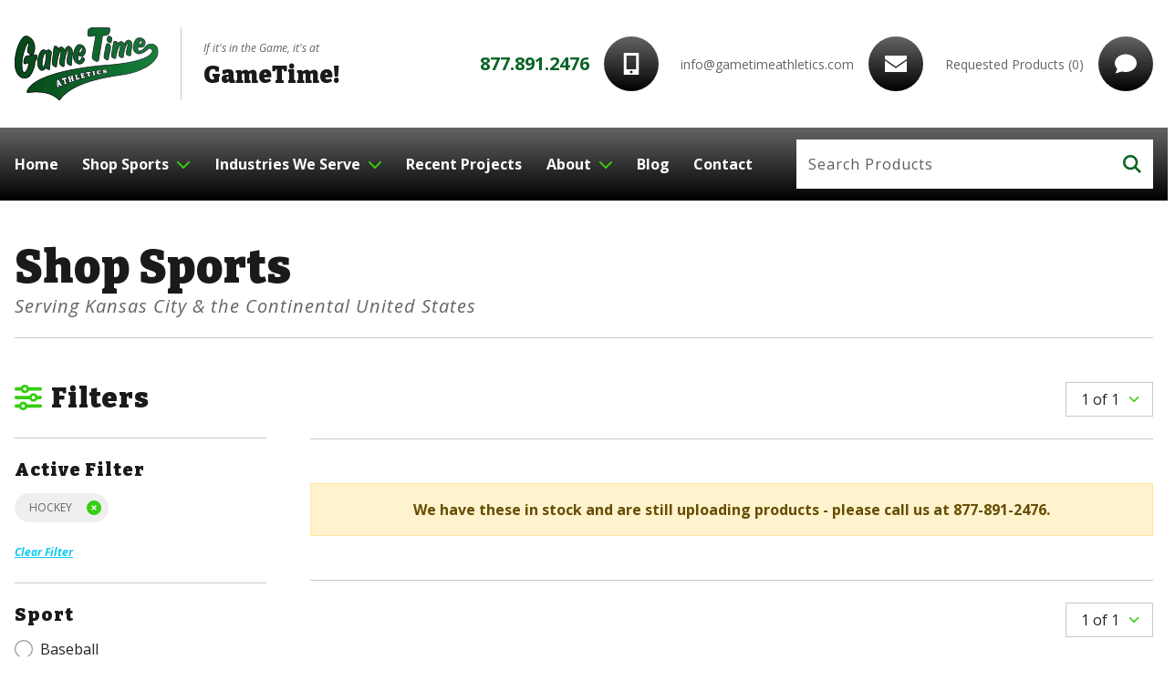

--- FILE ---
content_type: text/html; charset=UTF-8
request_url: https://gametimeathletics.com/physical-education/sports-and-gaming-equipment/hockey/
body_size: 19572
content:
<!doctype html>
<html lang="en">
<head>
    <meta charset="utf-8">
    <meta http-equiv="X-UA-Compatible" content="IE=edge,chrome=1">
    <meta name="viewport" content="width=device-width, initial-scale=1">
    <meta name="theme-color" content="#0A6428" />
    <meta property="og:image" content="https://gametimeathletics.com/images/logo/share.jpg" />
    <meta property="og:url" content="https://gametimeathletics.com/" />

    <title>Physical Education | Sports And Gaming Equipment | Hockey | GameTime Athletics</title>
    <base href="https://gametimeathletics.com/">

    <link rel="shortcut icon" href="images/favicon.png" />

            <link rel="canonical" href="https://gametimeathletics.com/physical-education/sports-and-gaming-equipment/hockey/">    
    <link rel="stylesheet" type="text/css" href="css/main.css?v=1.1" />
    <link rel="stylesheet" type="text/css" href="css/interior.css?v=1.1" />
    <link rel="stylesheet" type="text/css" href="css/shop.css?v=1.1" />
    <link rel="preconnect" href="https://fonts.googleapis.com">
    <link rel="preconnect" href="https://fonts.gstatic.com" crossorigin>
    <link href="https://fonts.googleapis.com/css2?family=Bitter:ital,wght@0,400;0,700;0,800;0,900;1,400;1,700;1,800;1,900&family=Open+Sans:ital,wght@0,300;0,400;0,500;0,600;0,700;1,300;1,400;1,500;1,600;1,700&display=swap" rel="stylesheet">
    <link href="https://cdn.jsdelivr.net/npm/bootstrap@5.3.1/dist/css/bootstrap.min.css" rel="stylesheet" integrity="sha384-4bw+/aepP/YC94hEpVNVgiZdgIC5+VKNBQNGCHeKRQN+PtmoHDEXuppvnDJzQIu9" crossorigin="anonymous">
<link rel="stylesheet" type="text/css" href="plugins/bootstrap5/css/spacing-utilities.css">
<link rel="stylesheet" type="text/css" href="plugins/hamburger/hamburgers.min.css"><link rel="stylesheet" type="text/css" href="plugins/goTop/css/goTop.css">
<link rel="stylesheet" href="https://unpkg.com/aos@next/dist/aos.css" />
<link rel="stylesheet" href="https://cdn.jsdelivr.net/gh/fancyapps/fancybox@3.5.7/dist/jquery.fancybox.min.css" />
<link rel="stylesheet" type="text/css" href="plugins/slick/slick.css">

    <script src="https://kit.fontawesome.com/c89f278d48.js" crossorigin="anonymous"></script>

            <meta name="description" content="Welcome to GameTime Athletics, a nationwide sports company that athletes, coaches, and maintenance crews turn to for athletic gear and field maintenance needs. " />
        <meta property="og:description" content="Welcome to GameTime Athletics, a nationwide sports company that athletes, coaches, and maintenance crews turn to for athletic gear and field maintenance needs. " />
    
    <!-- Google tag (gtag.js) -->
<script async src="https://www.googletagmanager.com/gtag/js?id=G-KJYWNRZXS4"></script>
<script>
  window.dataLayer = window.dataLayer || [];
  function gtag(){dataLayer.push(arguments);}
  gtag('js', new Date());

  gtag('config', 'G-KJYWNRZXS4');
</script>

</head>

<body>

    <nav id="nav-mobile" class="navbar navbar-expand-xl fixed-top d-flex justify-content-between align-items-center d-xl-none ps-2 ps-sm-3 pe-0 py-0 bg-white bord-bottom bord-light-gray-color" data-aos="fade-in">

    <div class="d-flex align-items-center">

        <div class="logo">
            <a href="https://gametimeathletics.com/">
    <img src="images/logo/color.svg" alt="GameTime Athletics" />
</a>        </div>

        <div class="ps-3 ps-sm-4">
            <div class="text-xxs-set">
                <em>If it's in the Game, it's at</em>
            </div>
            <div class="lead-set font-secondary text-black-color ls1 f900">
                GameTime!
            </div>
        </div>

    </div>

    <div class="d-flex align-items-center">

        <div class="me-3 me-sm-4">
            <a data-bs-toggle="modal" data-bs-target="#search-modal" title="Search Site Link" class="lead lg-set text-secondary-color link primary pointer">
                <i class="fa-sharp fa-solid fa-search"></i>
            </a>
        </div>

        <div class="toggle-menu bg-gradient-black d-flex flex-column justify-content-center pt-1 px-3">
            <button class="hamburger hamburger--squeeze d-flex align-items-center p-0" type="button" data-bs-toggle="offcanvas" data-bs-target="#menu-mobile" aria-controls="menu-mobile">
                <div class="hamburger-box">
                    <div class="hamburger-inner"></div>
                </div>
            </button>
            <div class="menu-text text-center text-white ls1 pt-1">
                <div>Menu</div>
                <div>Close</div>
            </div>
        </div>

    </div>

</nav>

<div id="menu-mobile" class="offcanvas offcanvas-end d-xl-none bg-white overflow-y-scroll" data-bs-backdrop="static" data-bs-scroll="false" tabindex="-1">

    <nav class="mobile site-main">
        
<div>
	<a href="https://gametimeathletics.com/" class="main-link">
		<strong>Home</strong>
	</a>
</div>

<div class="dropdown full-dropdown">
	<a href="#" class="dropdown-toggle main-link" data-bs-toggle="dropdown" data-bs-auto-close="outside" aria-expanded="false">
		<span><strong>Shop Sports</strong></span>
		<span class="ms-xl-1"><i class="fa-sharp fa-solid fa-chevron-down"></i></span>
	</a>
	<div class="dropdown-menu" role="menu">

		<div class="main-tabs d-xl-flex">

			<div class="bg-black-color text-white pt-3 py-xl-4 py-xxl-5">
				<div class="d-xl-none text-xs-set text-end ls1 pe-3 mb-2">
					<strong><em>Scroll Right</em></strong> <i class="fa-sharp fa-solid fa-arrow-right text-secondary-color ms-1"></i>
				</div>
				<div class="dropdown-links overflow-contain xl d-flex flex-nowrap flex-xl-column text-nowrap px-2 ps-xl-5 ps-xxl-6 pe-xl-0 pb-3" role="tablist">

					<!-- MAIN CATEGORIES SET -->
											<div class="px-4 pe-xl-5 pe-xxl-6 py-2" data-bs-toggle="tab" role="tab" aria-selected="false">
							<strong>Baseball</strong>
						</div>
											<div class="px-4 pe-xl-5 pe-xxl-6 py-2" data-bs-toggle="tab" role="tab" aria-selected="false">
							<strong>Basketball</strong>
						</div>
											<div class="px-4 pe-xl-5 pe-xxl-6 py-2" data-bs-toggle="tab" role="tab" aria-selected="false">
							<strong>Football</strong>
						</div>
											<div class="px-4 pe-xl-5 pe-xxl-6 py-2" data-bs-toggle="tab" role="tab" aria-selected="false">
							<strong>Physical Education</strong>
						</div>
											<div class="px-4 pe-xl-5 pe-xxl-6 py-2" data-bs-toggle="tab" role="tab" aria-selected="false">
							<strong>Soccer</strong>
						</div>
											<div class="px-4 pe-xl-5 pe-xxl-6 py-2" data-bs-toggle="tab" role="tab" aria-selected="false">
							<strong>Softball</strong>
						</div>
											<div class="px-4 pe-xl-5 pe-xxl-6 py-2" data-bs-toggle="tab" role="tab" aria-selected="false">
							<strong>Tennis</strong>
						</div>
											<div class="px-4 pe-xl-5 pe-xxl-6 py-2" data-bs-toggle="tab" role="tab" aria-selected="false">
							<strong>Track</strong>
						</div>
											<div class="px-4 pe-xl-5 pe-xxl-6 py-2" data-bs-toggle="tab" role="tab" aria-selected="false">
							<strong>Volleyball</strong>
						</div>
					
				</div>
			</div>

			<div class="tab-content bg-lightest-gray-color text-dark-gray-color link secondary lh-sm movem px-3 px-xl-0 py-4 py-xxl-5">
									<div class="tab-pane fade" role="tabpanel" tabindex="0">

						<div class="d-xl-flex">
																<div class="px-xl-5">

										<div class="lh-1">
											<a href="https://gametimeathletics.com/baseball/field-equipment/"><strong>Field Equipment</strong>
										</div>

										<div class="dropdown-columns d-xl-flex">

                                                                                                    <div>
                                                                                                                            <div class="mt-3">
                                                                    <a href="https://gametimeathletics.com/baseball/field-equipment/athletic-field-paint/">
                                                                        <span>Athletic Field Paint</span>
                                                                    </a>
                                                                </div>
                                                                                                                            <div class="mt-3">
                                                                    <a href="https://gametimeathletics.com/baseball/field-equipment/baseball-field-padding/">
                                                                        <span>Baseball Field Padding</span>
                                                                    </a>
                                                                </div>
                                                                                                                            <div class="mt-3">
                                                                    <a href="https://gametimeathletics.com/baseball/field-equipment/bases-accessories/">
                                                                        <span>Bases & Accessories</span>
                                                                    </a>
                                                                </div>
                                                                                                                            <div class="mt-3">
                                                                    <a href="https://gametimeathletics.com/baseball/field-equipment/bleachers/">
                                                                        <span>Bleachers</span>
                                                                    </a>
                                                                </div>
                                                                                                                            <div class="mt-3">
                                                                    <a href="https://gametimeathletics.com/baseball/field-equipment/fence-guards/">
                                                                        <span>Fence Guards</span>
                                                                    </a>
                                                                </div>
                                                                                                                            <div class="mt-3">
                                                                    <a href="https://gametimeathletics.com/baseball/field-equipment/field-conditioners/">
                                                                        <span>Field Conditioners</span>
                                                                    </a>
                                                                </div>
                                                                                                                            <div class="mt-3">
                                                                    <a href="https://gametimeathletics.com/baseball/field-equipment/field-drags/">
                                                                        <span>Field Drags</span>
                                                                    </a>
                                                                </div>
                                                                                                                    </div>
                                                                                                                <div>
                                                                                                                            <div class="mt-3">
                                                                    <a href="https://gametimeathletics.com/baseball/field-equipment/field-marking-equipment/">
                                                                        <span>Field Marking Equipment</span>
                                                                    </a>
                                                                </div>
                                                                                                                            <div class="mt-3">
                                                                    <a href="https://gametimeathletics.com/baseball/field-equipment/foul-poles/">
                                                                        <span>Foul Poles</span>
                                                                    </a>
                                                                </div>
                                                                                                                            <div class="mt-3">
                                                                    <a href="https://gametimeathletics.com/baseball/field-equipment/hand-tools/">
                                                                        <span>Hand Tools</span>
                                                                    </a>
                                                                </div>
                                                                                                                            <div class="mt-3">
                                                                    <a href="https://gametimeathletics.com/baseball/field-equipment/infield-covers-and-tarps/">
                                                                        <span>Infield Covers and Tarps</span>
                                                                    </a>
                                                                </div>
                                                                                                                            <div class="mt-3">
                                                                    <a href="https://gametimeathletics.com/baseball/field-equipment/outfield-fencing/">
                                                                        <span>Outfield Fencing</span>
                                                                    </a>
                                                                </div>
                                                                                                                            <div class="mt-3">
                                                                    <a href="https://gametimeathletics.com/baseball/field-equipment/pitching-mounds-and-rubbers/">
                                                                        <span>Pitching Mounds and Rubbers</span>
                                                                    </a>
                                                                </div>
                                                                                                                            <div class="mt-3">
                                                                    <a href="https://gametimeathletics.com/baseball/field-equipment/windscreens-netting/">
                                                                        <span>Windscreens & Netting</span>
                                                                    </a>
                                                                </div>
                                                                                                                    </div>
                                                        
                                        </div>

									</div>
																	<div class="px-xl-5">

										<div class="lh-1">
											<a href="https://gametimeathletics.com/baseball/players-equipment/"><strong>Players Equipment</strong>
										</div>

										<div class="dropdown-columns d-xl-flex">

                                                                                                    <div>
                                                                                                                            <div class="mt-3">
                                                                    <a href="https://gametimeathletics.com/baseball/players-equipment/baseball-gloves/">
                                                                        <span>Baseball Gloves</span>
                                                                    </a>
                                                                </div>
                                                                                                                            <div class="mt-3">
                                                                    <a href="https://gametimeathletics.com/baseball/players-equipment/baseball-helmets/">
                                                                        <span>Baseball Helmets</span>
                                                                    </a>
                                                                </div>
                                                                                                                            <div class="mt-3">
                                                                    <a href="https://gametimeathletics.com/baseball/players-equipment/baseballs/">
                                                                        <span>Baseballs</span>
                                                                    </a>
                                                                </div>
                                                                                                                            <div class="mt-3">
                                                                    <a href="https://gametimeathletics.com/baseball/players-equipment/catchers-equipment/">
                                                                        <span>Catchers Equipment</span>
                                                                    </a>
                                                                </div>
                                                                                                                            <div class="mt-3">
                                                                    <a href="https://gametimeathletics.com/baseball/players-equipment/gear-bags/">
                                                                        <span>Gear Bags</span>
                                                                    </a>
                                                                </div>
                                                                                                                            <div class="mt-3">
                                                                    <a href="https://gametimeathletics.com/baseball/players-equipment/umpires-gear/">
                                                                        <span>Umpires Gear</span>
                                                                    </a>
                                                                </div>
                                                                                                                    </div>
                                                        
                                        </div>

									</div>
																	<div class="px-xl-5">

										<div class="lh-1">
											<a href="https://gametimeathletics.com/baseball/training-equipment/"><strong>Training Equipment</strong>
										</div>

										<div class="dropdown-columns d-xl-flex">

                                                                                                    <div>
                                                                                                                            <div class="mt-3">
                                                                    <a href="https://gametimeathletics.com/baseball/training-equipment/baseball-batting-cage-nets/">
                                                                        <span>Baseball Batting Cage Nets</span>
                                                                    </a>
                                                                </div>
                                                                                                                            <div class="mt-3">
                                                                    <a href="https://gametimeathletics.com/baseball/training-equipment/baseball-batting-tees/">
                                                                        <span>Baseball Batting Tees</span>
                                                                    </a>
                                                                </div>
                                                                                                                            <div class="mt-3">
                                                                    <a href="https://gametimeathletics.com/baseball/training-equipment/baseball-coaching-aids/">
                                                                        <span>Baseball Coaching Aids</span>
                                                                    </a>
                                                                </div>
                                                                                                                            <div class="mt-3">
                                                                    <a href="https://gametimeathletics.com/baseball/training-equipment/baseball-hitting-aids/">
                                                                        <span>Baseball Hitting Aids</span>
                                                                    </a>
                                                                </div>
                                                                                                                            <div class="mt-3">
                                                                    <a href="https://gametimeathletics.com/baseball/training-equipment/baseball-miscellaneous/">
                                                                        <span>Baseball Miscellaneous </span>
                                                                    </a>
                                                                </div>
                                                                                                                            <div class="mt-3">
                                                                    <a href="https://gametimeathletics.com/baseball/training-equipment/baseball-pitching-machines/">
                                                                        <span>Baseball Pitching Machines</span>
                                                                    </a>
                                                                </div>
                                                                                                                            <div class="mt-3">
                                                                    <a href="https://gametimeathletics.com/baseball/training-equipment/baseball-protective-screen/">
                                                                        <span>Baseball Protective Screen</span>
                                                                    </a>
                                                                </div>
                                                                                                                            <div class="mt-3">
                                                                    <a href="https://gametimeathletics.com/baseball/training-equipment/baseball-speed-and-agility/">
                                                                        <span>Baseball Speed and Agility</span>
                                                                    </a>
                                                                </div>
                                                                                                                    </div>
                                                        
                                        </div>

									</div>
															
						</div>

					</div>
									<div class="tab-pane fade" role="tabpanel" tabindex="0">

						<div class="d-xl-flex">
																<div class="px-xl-5">

										<div class="lh-1">
											<a href="https://gametimeathletics.com/basketball/court-equipment/"><strong>Court Equipment</strong>
										</div>

										<div class="dropdown-columns d-xl-flex">

                                                                                                    <div>
                                                                                                                            <div class="mt-3">
                                                                    <a href="https://gametimeathletics.com/basketball/court-equipment/basketball-accessories/">
                                                                        <span>Basketball Accessories</span>
                                                                    </a>
                                                                </div>
                                                                                                                            <div class="mt-3">
                                                                    <a href="https://gametimeathletics.com/basketball/court-equipment/basketball-backboards/">
                                                                        <span>Basketball Backboards</span>
                                                                    </a>
                                                                </div>
                                                                                                                            <div class="mt-3">
                                                                    <a href="https://gametimeathletics.com/basketball/court-equipment/basketball-bleachers/">
                                                                        <span>Basketball Bleachers</span>
                                                                    </a>
                                                                </div>
                                                                                                                            <div class="mt-3">
                                                                    <a href="https://gametimeathletics.com/basketball/court-equipment/basketball-goals/">
                                                                        <span>Basketball Goals</span>
                                                                    </a>
                                                                </div>
                                                                                                                            <div class="mt-3">
                                                                    <a href="https://gametimeathletics.com/basketball/court-equipment/basketball-nets/">
                                                                        <span>Basketball Nets</span>
                                                                    </a>
                                                                </div>
                                                                                                                            <div class="mt-3">
                                                                    <a href="https://gametimeathletics.com/basketball/court-equipment/basketball-padding/">
                                                                        <span>Basketball Padding</span>
                                                                    </a>
                                                                </div>
                                                                                                                            <div class="mt-3">
                                                                    <a href="https://gametimeathletics.com/basketball/court-equipment/basketball-rims/">
                                                                        <span>Basketball Rims</span>
                                                                    </a>
                                                                </div>
                                                                                                                            <div class="mt-3">
                                                                    <a href="https://gametimeathletics.com/basketball/court-equipment/basketball-scoreboards/">
                                                                        <span>Basketball Scoreboards</span>
                                                                    </a>
                                                                </div>
                                                                                                                            <div class="mt-3">
                                                                    <a href="https://gametimeathletics.com/basketball/court-equipment/basketball-storage/">
                                                                        <span>Basketball Storage</span>
                                                                    </a>
                                                                </div>
                                                                                                                            <div class="mt-3">
                                                                    <a href="https://gametimeathletics.com/basketball/court-equipment/basketball-systems/">
                                                                        <span>Basketball Systems</span>
                                                                    </a>
                                                                </div>
                                                                                                                    </div>
                                                        
                                        </div>

									</div>
																	<div class="px-xl-5">

										<div class="lh-1">
											<a href="https://gametimeathletics.com/basketball/players-equipment/"><strong>Players Equipment</strong>
										</div>

										<div class="dropdown-columns d-xl-flex">

                                                                                                    <div>
                                                                                                                            <div class="mt-3">
                                                                    <a href="https://gametimeathletics.com/basketball/players-equipment/basketballs/">
                                                                        <span>Basketballs</span>
                                                                    </a>
                                                                </div>
                                                                                                                            <div class="mt-3">
                                                                    <a href="https://gametimeathletics.com/basketball/players-equipment/gear-bags/">
                                                                        <span>Gear Bags</span>
                                                                    </a>
                                                                </div>
                                                                                                                    </div>
                                                        
                                        </div>

									</div>
																	<div class="px-xl-5">

										<div class="lh-1">
											<a href="https://gametimeathletics.com/basketball/training-equipment/"><strong>Training Equipment</strong>
										</div>

										<div class="dropdown-columns d-xl-flex">

                                                                                                    <div>
                                                                                                                            <div class="mt-3">
                                                                    <a href="https://gametimeathletics.com/basketball/training-equipment/basketball-coaching-aids/">
                                                                        <span>Basketball Coaching Aids</span>
                                                                    </a>
                                                                </div>
                                                                                                                            <div class="mt-3">
                                                                    <a href="https://gametimeathletics.com/basketball/training-equipment/basketball-miscellaneous/">
                                                                        <span>Basketball Miscellaneous</span>
                                                                    </a>
                                                                </div>
                                                                                                                            <div class="mt-3">
                                                                    <a href="https://gametimeathletics.com/basketball/training-equipment/jump-ropes/">
                                                                        <span>Jump Ropes</span>
                                                                    </a>
                                                                </div>
                                                                                                                            <div class="mt-3">
                                                                    <a href="https://gametimeathletics.com/basketball/training-equipment/med-balls/">
                                                                        <span>Med Balls</span>
                                                                    </a>
                                                                </div>
                                                                                                                            <div class="mt-3">
                                                                    <a href="https://gametimeathletics.com/basketball/training-equipment/speed-and-agility/">
                                                                        <span>Speed and Agility</span>
                                                                    </a>
                                                                </div>
                                                                                                                            <div class="mt-3">
                                                                    <a href="https://gametimeathletics.com/basketball/training-equipment/strength-bands/">
                                                                        <span>Strength Bands</span>
                                                                    </a>
                                                                </div>
                                                                                                                    </div>
                                                        
                                        </div>

									</div>
															
						</div>

					</div>
									<div class="tab-pane fade" role="tabpanel" tabindex="0">

						<div class="d-xl-flex">
																<div class="px-xl-5">

										<div class="lh-1">
											<a href="https://gametimeathletics.com/football/field-equipment/"><strong>Field Equipment</strong>
										</div>

										<div class="dropdown-columns d-xl-flex">

                                                                                                    <div>
                                                                                                                            <div class="mt-3">
                                                                    <a href="https://gametimeathletics.com/football/field-equipment/athletic-field-paint/">
                                                                        <span>Athletic Field Paint</span>
                                                                    </a>
                                                                </div>
                                                                                                                            <div class="mt-3">
                                                                    <a href="https://gametimeathletics.com/football/field-equipment/field-marking/">
                                                                        <span>Field Marking</span>
                                                                    </a>
                                                                </div>
                                                                                                                            <div class="mt-3">
                                                                    <a href="https://gametimeathletics.com/football/field-equipment/football-bleachers/">
                                                                        <span>Football Bleachers</span>
                                                                    </a>
                                                                </div>
                                                                                                                            <div class="mt-3">
                                                                    <a href="https://gametimeathletics.com/football/field-equipment/football-chain-set/">
                                                                        <span>Football Chain Set</span>
                                                                    </a>
                                                                </div>
                                                                                                                            <div class="mt-3">
                                                                    <a href="https://gametimeathletics.com/football/field-equipment/football-goalpost/">
                                                                        <span>Football Goalpost</span>
                                                                    </a>
                                                                </div>
                                                                                                                            <div class="mt-3">
                                                                    <a href="https://gametimeathletics.com/football/field-equipment/football-hydration-systems/">
                                                                        <span>Football Hydration Systems</span>
                                                                    </a>
                                                                </div>
                                                                                                                            <div class="mt-3">
                                                                    <a href="https://gametimeathletics.com/football/field-equipment/football-pylons/">
                                                                        <span>Football Pylons</span>
                                                                    </a>
                                                                </div>
                                                                                                                            <div class="mt-3">
                                                                    <a href="https://gametimeathletics.com/football/field-equipment/football-sideline-markers/">
                                                                        <span>Football Sideline Markers</span>
                                                                    </a>
                                                                </div>
                                                                                                                            <div class="mt-3">
                                                                    <a href="https://gametimeathletics.com/football/field-equipment/paint-and-marking-equipment/">
                                                                        <span>Paint and Marking Equipment</span>
                                                                    </a>
                                                                </div>
                                                                                                                    </div>
                                                        
                                        </div>

									</div>
																	<div class="px-xl-5">

										<div class="lh-1">
											<a href="https://gametimeathletics.com/football/players-equipment/"><strong>Players Equipment</strong>
										</div>

										<div class="dropdown-columns d-xl-flex">

                                                                                                    <div>
                                                                                                                            <div class="mt-3">
                                                                    <a href="https://gametimeathletics.com/football/players-equipment/footballs/">
                                                                        <span>Footballs</span>
                                                                    </a>
                                                                </div>
                                                                                                                            <div class="mt-3">
                                                                    <a href="https://gametimeathletics.com/football/players-equipment/gear-bags/">
                                                                        <span>Gear Bags</span>
                                                                    </a>
                                                                </div>
                                                                                                                            <div class="mt-3">
                                                                    <a href="https://gametimeathletics.com/football/players-equipment/leg-and-hip-pads/">
                                                                        <span>Leg and Hip Pads</span>
                                                                    </a>
                                                                </div>
                                                                                                                            <div class="mt-3">
                                                                    <a href="https://gametimeathletics.com/football/players-equipment/mouthguards/">
                                                                        <span>Mouthguards</span>
                                                                    </a>
                                                                </div>
                                                                                                                            <div class="mt-3">
                                                                    <a href="https://gametimeathletics.com/football/players-equipment/shoulder-pads/">
                                                                        <span>Shoulder Pads</span>
                                                                    </a>
                                                                </div>
                                                                                                                    </div>
                                                        
                                        </div>

									</div>
																	<div class="px-xl-5">

										<div class="lh-1">
											<a href="https://gametimeathletics.com/football/training-equipment/"><strong>Training Equipment</strong>
										</div>

										<div class="dropdown-columns d-xl-flex">

                                                                                                    <div>
                                                                                                                            <div class="mt-3">
                                                                    <a href="https://gametimeathletics.com/football/training-equipment/football-field-dummies/">
                                                                        <span>Football Field Dummies</span>
                                                                    </a>
                                                                </div>
                                                                                                                            <div class="mt-3">
                                                                    <a href="https://gametimeathletics.com/football/training-equipment/football-miscellaneous/">
                                                                        <span>Football Miscellaneous</span>
                                                                    </a>
                                                                </div>
                                                                                                                            <div class="mt-3">
                                                                    <a href="https://gametimeathletics.com/football/training-equipment/football-practice-aids/">
                                                                        <span>Football Practice Aids</span>
                                                                    </a>
                                                                </div>
                                                                                                                            <div class="mt-3">
                                                                    <a href="https://gametimeathletics.com/football/training-equipment/football-sleds/">
                                                                        <span>Football Sleds</span>
                                                                    </a>
                                                                </div>
                                                                                                                            <div class="mt-3">
                                                                    <a href="https://gametimeathletics.com/football/training-equipment/football-speed-and-agility/">
                                                                        <span>Football Speed and Agility</span>
                                                                    </a>
                                                                </div>
                                                                                                                            <div class="mt-3">
                                                                    <a href="https://gametimeathletics.com/football/training-equipment/jump-ropes/">
                                                                        <span>Jump Ropes</span>
                                                                    </a>
                                                                </div>
                                                                                                                    </div>
                                                        
                                        </div>

									</div>
															
						</div>

					</div>
									<div class="tab-pane fade" role="tabpanel" tabindex="0">

						<div class="d-xl-flex">
																<div class="px-xl-5">

										<div class="lh-1">
											<a href="https://gametimeathletics.com/physical-education/field-equipment/"><strong>Field Equipment</strong>
										</div>

										<div class="dropdown-columns d-xl-flex">

                                                                                                    <div>
                                                                                                                            <div class="mt-3">
                                                                    <a href="https://gametimeathletics.com/physical-education/field-equipment/athletic-field-paint/">
                                                                        <span>Athletic Field Paint</span>
                                                                    </a>
                                                                </div>
                                                                                                                            <div class="mt-3">
                                                                    <a href="https://gametimeathletics.com/physical-education/field-equipment/bleachers/">
                                                                        <span>Bleachers</span>
                                                                    </a>
                                                                </div>
                                                                                                                            <div class="mt-3">
                                                                    <a href="https://gametimeathletics.com/physical-education/field-equipment/cones-and-pylons/">
                                                                        <span>Cones and Pylons</span>
                                                                    </a>
                                                                </div>
                                                                                                                            <div class="mt-3">
                                                                    <a href="https://gametimeathletics.com/physical-education/field-equipment/field-marking-equipment/">
                                                                        <span>Field Marking Equipment </span>
                                                                    </a>
                                                                </div>
                                                                                                                            <div class="mt-3">
                                                                    <a href="https://gametimeathletics.com/physical-education/field-equipment/pe-goals/">
                                                                        <span>PE Goals</span>
                                                                    </a>
                                                                </div>
                                                                                                                            <div class="mt-3">
                                                                    <a href="https://gametimeathletics.com/physical-education/field-equipment/pe-nets/">
                                                                        <span>PE Nets</span>
                                                                    </a>
                                                                </div>
                                                                                                                            <div class="mt-3">
                                                                    <a href="https://gametimeathletics.com/physical-education/field-equipment/sports-padding/">
                                                                        <span>Sports Padding</span>
                                                                    </a>
                                                                </div>
                                                                                                                    </div>
                                                        
                                        </div>

									</div>
																	<div class="px-xl-5">

										<div class="lh-1">
											<a href="https://gametimeathletics.com/physical-education/specialized-equipment/"><strong>Specialized Equipment</strong>
										</div>

										<div class="dropdown-columns d-xl-flex">

                                                                                                    <div>
                                                                                                                            <div class="mt-3">
                                                                    <a href="https://gametimeathletics.com/physical-education/specialized-equipment/balls/">
                                                                        <span>Balls</span>
                                                                    </a>
                                                                </div>
                                                                                                                            <div class="mt-3">
                                                                    <a href="https://gametimeathletics.com/physical-education/specialized-equipment/pe-miscellaneous/">
                                                                        <span>PE Miscellaneous</span>
                                                                    </a>
                                                                </div>
                                                                                                                            <div class="mt-3">
                                                                    <a href="https://gametimeathletics.com/physical-education/specialized-equipment/pe-packages/">
                                                                        <span>PE Packages</span>
                                                                    </a>
                                                                </div>
                                                                                                                            <div class="mt-3">
                                                                    <a href="https://gametimeathletics.com/physical-education/specialized-equipment/pe-storage/">
                                                                        <span>PE Storage</span>
                                                                    </a>
                                                                </div>
                                                                                                                            <div class="mt-3">
                                                                    <a href="https://gametimeathletics.com/physical-education/specialized-equipment/playground-equipment/">
                                                                        <span>Playground Equipment</span>
                                                                    </a>
                                                                </div>
                                                                                                                            <div class="mt-3">
                                                                    <a href="https://gametimeathletics.com/physical-education/specialized-equipment/scooters/">
                                                                        <span>Scooters</span>
                                                                    </a>
                                                                </div>
                                                                                                                    </div>
                                                        
                                        </div>

									</div>
																	<div class="px-xl-5">

										<div class="lh-1">
											<a href="https://gametimeathletics.com/physical-education/sports-and-gaming-equipment/"><strong>Sports and Gaming Equipment</strong>
										</div>

										<div class="dropdown-columns d-xl-flex">

                                                                                                    <div>
                                                                                                                            <div class="mt-3">
                                                                    <a href="https://gametimeathletics.com/physical-education/sports-and-gaming-equipment/archery/">
                                                                        <span>Archery</span>
                                                                    </a>
                                                                </div>
                                                                                                                            <div class="mt-3">
                                                                    <a href="https://gametimeathletics.com/physical-education/sports-and-gaming-equipment/billiards/">
                                                                        <span>Billiards</span>
                                                                    </a>
                                                                </div>
                                                                                                                            <div class="mt-3">
                                                                    <a href="https://gametimeathletics.com/physical-education/sports-and-gaming-equipment/board-and-table-games/">
                                                                        <span>Board and Table Games</span>
                                                                    </a>
                                                                </div>
                                                                                                                            <div class="mt-3">
                                                                    <a href="https://gametimeathletics.com/physical-education/sports-and-gaming-equipment/frisbee/">
                                                                        <span>Frisbee</span>
                                                                    </a>
                                                                </div>
                                                                                                                            <div class="mt-3">
                                                                    <a href="https://gametimeathletics.com/physical-education/sports-and-gaming-equipment/group-games/">
                                                                        <span>Group Games</span>
                                                                    </a>
                                                                </div>
                                                                                                                            <div class="mt-3">
                                                                    <a href="https://gametimeathletics.com/physical-education/sports-and-gaming-equipment/hockey/">
                                                                        <span>Hockey</span>
                                                                    </a>
                                                                </div>
                                                                                                                            <div class="mt-3">
                                                                    <a href="https://gametimeathletics.com/physical-education/sports-and-gaming-equipment/jump-ropes/">
                                                                        <span>Jump Ropes</span>
                                                                    </a>
                                                                </div>
                                                                                                                            <div class="mt-3">
                                                                    <a href="https://gametimeathletics.com/physical-education/sports-and-gaming-equipment/lacrosse/">
                                                                        <span>Lacrosse</span>
                                                                    </a>
                                                                </div>
                                                                                                                            <div class="mt-3">
                                                                    <a href="https://gametimeathletics.com/physical-education/sports-and-gaming-equipment/table-tennis/">
                                                                        <span>Table Tennis</span>
                                                                    </a>
                                                                </div>
                                                                                                                    </div>
                                                        
                                        </div>

									</div>
															
						</div>

					</div>
									<div class="tab-pane fade" role="tabpanel" tabindex="0">

						<div class="d-xl-flex">
																<div class="px-xl-5">

										<div class="lh-1">
											<a href="https://gametimeathletics.com/soccer/field-equipment/"><strong>Field Equipment</strong>
										</div>

										<div class="dropdown-columns d-xl-flex">

                                                                                                    <div>
                                                                                                                            <div class="mt-3">
                                                                    <a href="https://gametimeathletics.com/soccer/field-equipment/athletic-field-paint/">
                                                                        <span>Athletic Field Paint</span>
                                                                    </a>
                                                                </div>
                                                                                                                            <div class="mt-3">
                                                                    <a href="https://gametimeathletics.com/soccer/field-equipment/soccer-bleachers/">
                                                                        <span>Soccer Bleachers</span>
                                                                    </a>
                                                                </div>
                                                                                                                            <div class="mt-3">
                                                                    <a href="https://gametimeathletics.com/soccer/field-equipment/soccer-corner-flags/">
                                                                        <span>Soccer Corner Flags</span>
                                                                    </a>
                                                                </div>
                                                                                                                            <div class="mt-3">
                                                                    <a href="https://gametimeathletics.com/soccer/field-equipment/soccer-field-marking/">
                                                                        <span>Soccer Field Marking </span>
                                                                    </a>
                                                                </div>
                                                                                                                            <div class="mt-3">
                                                                    <a href="https://gametimeathletics.com/soccer/field-equipment/soccer-goals/">
                                                                        <span>Soccer Goals</span>
                                                                    </a>
                                                                </div>
                                                                                                                            <div class="mt-3">
                                                                    <a href="https://gametimeathletics.com/soccer/field-equipment/soccer-hydration-systems/">
                                                                        <span>Soccer Hydration Systems</span>
                                                                    </a>
                                                                </div>
                                                                                                                            <div class="mt-3">
                                                                    <a href="https://gametimeathletics.com/soccer/field-equipment/soccer-nets/">
                                                                        <span>Soccer Nets</span>
                                                                    </a>
                                                                </div>
                                                                                                                    </div>
                                                        
                                        </div>

									</div>
																	<div class="px-xl-5">

										<div class="lh-1">
											<a href="https://gametimeathletics.com/soccer/players-equipment/"><strong>Players Equipment</strong>
										</div>

										<div class="dropdown-columns d-xl-flex">

                                                                                                    <div>
                                                                                                                            <div class="mt-3">
                                                                    <a href="https://gametimeathletics.com/soccer/players-equipment/gear-bags/">
                                                                        <span>Gear Bags</span>
                                                                    </a>
                                                                </div>
                                                                                                                            <div class="mt-3">
                                                                    <a href="https://gametimeathletics.com/soccer/players-equipment/goalie-gloves/">
                                                                        <span>Goalie Gloves</span>
                                                                    </a>
                                                                </div>
                                                                                                                            <div class="mt-3">
                                                                    <a href="https://gametimeathletics.com/soccer/players-equipment/soccer-balls/">
                                                                        <span>Soccer Balls</span>
                                                                    </a>
                                                                </div>
                                                                                                                            <div class="mt-3">
                                                                    <a href="https://gametimeathletics.com/soccer/players-equipment/soccer-shin-guards/">
                                                                        <span>Soccer Shin Guards</span>
                                                                    </a>
                                                                </div>
                                                                                                                    </div>
                                                        
                                        </div>

									</div>
																	<div class="px-xl-5">

										<div class="lh-1">
											<a href="https://gametimeathletics.com/soccer/training-equipment/"><strong>Training Equipment</strong>
										</div>

										<div class="dropdown-columns d-xl-flex">

                                                                                                    <div>
                                                                                                                            <div class="mt-3">
                                                                    <a href="https://gametimeathletics.com/soccer/training-equipment/jump-ropes/">
                                                                        <span>Jump Ropes</span>
                                                                    </a>
                                                                </div>
                                                                                                                            <div class="mt-3">
                                                                    <a href="https://gametimeathletics.com/soccer/training-equipment/med-balls/">
                                                                        <span>Med Balls</span>
                                                                    </a>
                                                                </div>
                                                                                                                            <div class="mt-3">
                                                                    <a href="https://gametimeathletics.com/soccer/training-equipment/soccer-miscellaneous/">
                                                                        <span>Soccer Miscellaneous</span>
                                                                    </a>
                                                                </div>
                                                                                                                            <div class="mt-3">
                                                                    <a href="https://gametimeathletics.com/soccer/training-equipment/soccer-speed-and-agility/">
                                                                        <span>Soccer Speed and Agility</span>
                                                                    </a>
                                                                </div>
                                                                                                                            <div class="mt-3">
                                                                    <a href="https://gametimeathletics.com/soccer/training-equipment/soccer-training/">
                                                                        <span>Soccer Training</span>
                                                                    </a>
                                                                </div>
                                                                                                                    </div>
                                                        
                                        </div>

									</div>
															
						</div>

					</div>
									<div class="tab-pane fade" role="tabpanel" tabindex="0">

						<div class="d-xl-flex">
																<div class="px-xl-5">

										<div class="lh-1">
											<a href="https://gametimeathletics.com/softball/field-equipment/"><strong>Field Equipment</strong>
										</div>

										<div class="dropdown-columns d-xl-flex">

                                                                                                    <div>
                                                                                                                            <div class="mt-3">
                                                                    <a href="https://gametimeathletics.com/softball/field-equipment/athletic-field-paint/">
                                                                        <span>Athletic Field Paint</span>
                                                                    </a>
                                                                </div>
                                                                                                                            <div class="mt-3">
                                                                    <a href="https://gametimeathletics.com/softball/field-equipment/bases-and-accessories/">
                                                                        <span>Bases and Accessories</span>
                                                                    </a>
                                                                </div>
                                                                                                                            <div class="mt-3">
                                                                    <a href="https://gametimeathletics.com/softball/field-equipment/batters-box-template/">
                                                                        <span>Batter's Box Template</span>
                                                                    </a>
                                                                </div>
                                                                                                                            <div class="mt-3">
                                                                    <a href="https://gametimeathletics.com/softball/field-equipment/bleachers/">
                                                                        <span>Bleachers</span>
                                                                    </a>
                                                                </div>
                                                                                                                            <div class="mt-3">
                                                                    <a href="https://gametimeathletics.com/softball/field-equipment/fence-guards/">
                                                                        <span>Fence Guards</span>
                                                                    </a>
                                                                </div>
                                                                                                                            <div class="mt-3">
                                                                    <a href="https://gametimeathletics.com/softball/field-equipment/field-conditioners/">
                                                                        <span>Field Conditioners</span>
                                                                    </a>
                                                                </div>
                                                                                                                            <div class="mt-3">
                                                                    <a href="https://gametimeathletics.com/softball/field-equipment/field-drags/">
                                                                        <span>Field Drags</span>
                                                                    </a>
                                                                </div>
                                                                                                                            <div class="mt-3">
                                                                    <a href="https://gametimeathletics.com/softball/field-equipment/field-marking-equipment/">
                                                                        <span>Field Marking Equipment</span>
                                                                    </a>
                                                                </div>
                                                                                                                    </div>
                                                                                                                <div>
                                                                                                                            <div class="mt-3">
                                                                    <a href="https://gametimeathletics.com/softball/field-equipment/foul-poles/">
                                                                        <span>Foul Poles</span>
                                                                    </a>
                                                                </div>
                                                                                                                            <div class="mt-3">
                                                                    <a href="https://gametimeathletics.com/softball/field-equipment/hand-tools/">
                                                                        <span>Hand Tools </span>
                                                                    </a>
                                                                </div>
                                                                                                                            <div class="mt-3">
                                                                    <a href="https://gametimeathletics.com/softball/field-equipment/home-plates/">
                                                                        <span>Home Plates</span>
                                                                    </a>
                                                                </div>
                                                                                                                            <div class="mt-3">
                                                                    <a href="https://gametimeathletics.com/softball/field-equipment/infield-covers-and-tarps/">
                                                                        <span>Infield Covers and Tarps</span>
                                                                    </a>
                                                                </div>
                                                                                                                            <div class="mt-3">
                                                                    <a href="https://gametimeathletics.com/softball/field-equipment/outfield-fencing/">
                                                                        <span>Outfield Fencing</span>
                                                                    </a>
                                                                </div>
                                                                                                                            <div class="mt-3">
                                                                    <a href="https://gametimeathletics.com/softball/field-equipment/pitching-mounds-and-rubbers/">
                                                                        <span>Pitching Mounds and Rubbers</span>
                                                                    </a>
                                                                </div>
                                                                                                                            <div class="mt-3">
                                                                    <a href="https://gametimeathletics.com/softball/field-equipment/softball-field-padding/">
                                                                        <span>Softball Field Padding</span>
                                                                    </a>
                                                                </div>
                                                                                                                            <div class="mt-3">
                                                                    <a href="https://gametimeathletics.com/softball/field-equipment/windscreens-netting/">
                                                                        <span>Windscreens & Netting</span>
                                                                    </a>
                                                                </div>
                                                                                                                    </div>
                                                        
                                        </div>

									</div>
																	<div class="px-xl-5">

										<div class="lh-1">
											<a href="https://gametimeathletics.com/softball/players-equipment/"><strong>Players Equipment </strong>
										</div>

										<div class="dropdown-columns d-xl-flex">

                                                                                                    <div>
                                                                                                                            <div class="mt-3">
                                                                    <a href="https://gametimeathletics.com/softball/players-equipment/catchers-equipment/">
                                                                        <span>Catchers Equipment</span>
                                                                    </a>
                                                                </div>
                                                                                                                            <div class="mt-3">
                                                                    <a href="https://gametimeathletics.com/softball/players-equipment/gear-bags/">
                                                                        <span>Gear Bags</span>
                                                                    </a>
                                                                </div>
                                                                                                                            <div class="mt-3">
                                                                    <a href="https://gametimeathletics.com/softball/players-equipment/softball-gloves/">
                                                                        <span>Softball Gloves</span>
                                                                    </a>
                                                                </div>
                                                                                                                            <div class="mt-3">
                                                                    <a href="https://gametimeathletics.com/softball/players-equipment/softball-helmets/">
                                                                        <span>Softball Helmets</span>
                                                                    </a>
                                                                </div>
                                                                                                                            <div class="mt-3">
                                                                    <a href="https://gametimeathletics.com/softball/players-equipment/softballs/">
                                                                        <span>Softballs</span>
                                                                    </a>
                                                                </div>
                                                                                                                            <div class="mt-3">
                                                                    <a href="https://gametimeathletics.com/softball/players-equipment/umpires-gear/">
                                                                        <span>Umpires Gear</span>
                                                                    </a>
                                                                </div>
                                                                                                                    </div>
                                                        
                                        </div>

									</div>
																	<div class="px-xl-5">

										<div class="lh-1">
											<a href="https://gametimeathletics.com/softball/training-equipment/"><strong>Training Equipment</strong>
										</div>

										<div class="dropdown-columns d-xl-flex">

                                                                                                    <div>
                                                                                                                            <div class="mt-3">
                                                                    <a href="https://gametimeathletics.com/softball/training-equipment/softball-batting-cage-nets/">
                                                                        <span>Softball Batting Cage Nets</span>
                                                                    </a>
                                                                </div>
                                                                                                                            <div class="mt-3">
                                                                    <a href="https://gametimeathletics.com/softball/training-equipment/softball-batting-tees/">
                                                                        <span>Softball Batting Tees</span>
                                                                    </a>
                                                                </div>
                                                                                                                            <div class="mt-3">
                                                                    <a href="https://gametimeathletics.com/softball/training-equipment/softball-coaching-aids/">
                                                                        <span>Softball Coaching Aids</span>
                                                                    </a>
                                                                </div>
                                                                                                                            <div class="mt-3">
                                                                    <a href="https://gametimeathletics.com/softball/training-equipment/softball-hitting-aids/">
                                                                        <span>Softball Hitting Aids</span>
                                                                    </a>
                                                                </div>
                                                                                                                            <div class="mt-3">
                                                                    <a href="https://gametimeathletics.com/softball/training-equipment/softball-miscellaneous/">
                                                                        <span>Softball Miscellaneous</span>
                                                                    </a>
                                                                </div>
                                                                                                                            <div class="mt-3">
                                                                    <a href="https://gametimeathletics.com/softball/training-equipment/softball-pitching-machines/">
                                                                        <span>Softball Pitching Machines</span>
                                                                    </a>
                                                                </div>
                                                                                                                            <div class="mt-3">
                                                                    <a href="https://gametimeathletics.com/softball/training-equipment/softball-protective-screen/">
                                                                        <span>Softball Protective Screen</span>
                                                                    </a>
                                                                </div>
                                                                                                                            <div class="mt-3">
                                                                    <a href="https://gametimeathletics.com/softball/training-equipment/softball-speed-and-agility/">
                                                                        <span>Softball Speed and Agility</span>
                                                                    </a>
                                                                </div>
                                                                                                                    </div>
                                                        
                                        </div>

									</div>
															
						</div>

					</div>
									<div class="tab-pane fade" role="tabpanel" tabindex="0">

						<div class="d-xl-flex">
																<div class="px-xl-5">

										<div class="lh-1">
											<a href="https://gametimeathletics.com/tennis/court-equipment/"><strong>Court Equipment</strong>
										</div>

										<div class="dropdown-columns d-xl-flex">

                                                                                                    <div>
                                                                                                                            <div class="mt-3">
                                                                    <a href="https://gametimeathletics.com/tennis/court-equipment/tennis-bleachers/">
                                                                        <span>Tennis Bleachers</span>
                                                                    </a>
                                                                </div>
                                                                                                                            <div class="mt-3">
                                                                    <a href="https://gametimeathletics.com/tennis/court-equipment/tennis-court-equipment/">
                                                                        <span>Tennis Court Equipment</span>
                                                                    </a>
                                                                </div>
                                                                                                                            <div class="mt-3">
                                                                    <a href="https://gametimeathletics.com/tennis/court-equipment/tennis-court-fence-guards/">
                                                                        <span>Tennis Court Fence Guards</span>
                                                                    </a>
                                                                </div>
                                                                                                                            <div class="mt-3">
                                                                    <a href="https://gametimeathletics.com/tennis/court-equipment/tennis-court-nets/">
                                                                        <span>Tennis Court Nets</span>
                                                                    </a>
                                                                </div>
                                                                                                                            <div class="mt-3">
                                                                    <a href="https://gametimeathletics.com/tennis/court-equipment/tennis-court-windscreens/">
                                                                        <span>Tennis Court Windscreens</span>
                                                                    </a>
                                                                </div>
                                                                                                                            <div class="mt-3">
                                                                    <a href="https://gametimeathletics.com/tennis/court-equipment/tennis-scorekeeping/">
                                                                        <span>Tennis Scorekeeping</span>
                                                                    </a>
                                                                </div>
                                                                                                                    </div>
                                                        
                                        </div>

									</div>
																	<div class="px-xl-5">

										<div class="lh-1">
											<a href="https://gametimeathletics.com/tennis/players-equipment/"><strong>Players' Equipment</strong>
										</div>

										<div class="dropdown-columns d-xl-flex">

                                                                                                    <div>
                                                                                                                            <div class="mt-3">
                                                                    <a href="https://gametimeathletics.com/tennis/players-equipment/gear-bags/">
                                                                        <span>Gear Bags</span>
                                                                    </a>
                                                                </div>
                                                                                                                            <div class="mt-3">
                                                                    <a href="https://gametimeathletics.com/tennis/players-equipment/tennis-balls/">
                                                                        <span>Tennis Balls</span>
                                                                    </a>
                                                                </div>
                                                                                                                            <div class="mt-3">
                                                                    <a href="https://gametimeathletics.com/tennis/players-equipment/tennis-racquets/">
                                                                        <span>Tennis Racquets</span>
                                                                    </a>
                                                                </div>
                                                                                                                    </div>
                                                        
                                        </div>

									</div>
																	<div class="px-xl-5">

										<div class="lh-1">
											<a href="https://gametimeathletics.com/tennis/training-equipment/"><strong>Training Equipment</strong>
										</div>

										<div class="dropdown-columns d-xl-flex">

                                                                                                    <div>
                                                                                                                            <div class="mt-3">
                                                                    <a href="https://gametimeathletics.com/tennis/training-equipment/jump-ropes/">
                                                                        <span>Jump Ropes</span>
                                                                    </a>
                                                                </div>
                                                                                                                            <div class="mt-3">
                                                                    <a href="https://gametimeathletics.com/tennis/training-equipment/med-balls/">
                                                                        <span>Med Balls</span>
                                                                    </a>
                                                                </div>
                                                                                                                            <div class="mt-3">
                                                                    <a href="https://gametimeathletics.com/tennis/training-equipment/stability-balls/">
                                                                        <span>Stability Balls</span>
                                                                    </a>
                                                                </div>
                                                                                                                            <div class="mt-3">
                                                                    <a href="https://gametimeathletics.com/tennis/training-equipment/strength-bands/">
                                                                        <span>Strength Bands</span>
                                                                    </a>
                                                                </div>
                                                                                                                            <div class="mt-3">
                                                                    <a href="https://gametimeathletics.com/tennis/training-equipment/tennis-miscellaneous/">
                                                                        <span>Tennis Miscellaneous</span>
                                                                    </a>
                                                                </div>
                                                                                                                            <div class="mt-3">
                                                                    <a href="https://gametimeathletics.com/tennis/training-equipment/tennis-speed-and-agility/">
                                                                        <span>Tennis Speed and Agility</span>
                                                                    </a>
                                                                </div>
                                                                                                                            <div class="mt-3">
                                                                    <a href="https://gametimeathletics.com/tennis/training-equipment/tennis-training-carts/">
                                                                        <span>Tennis Training Carts</span>
                                                                    </a>
                                                                </div>
                                                                                                                    </div>
                                                        
                                        </div>

									</div>
															
						</div>

					</div>
									<div class="tab-pane fade" role="tabpanel" tabindex="0">

						<div class="d-xl-flex">
																<div class="px-xl-5">

										<div class="lh-1">
											<a href="https://gametimeathletics.com/track/field-equipment/"><strong>Field Equipment</strong>
										</div>

										<div class="dropdown-columns d-xl-flex">

                                                                                                    <div>
                                                                                                                            <div class="mt-3">
                                                                    <a href="https://gametimeathletics.com/track/field-equipment/athletic-field-paint/">
                                                                        <span>Athletic Field Paint</span>
                                                                    </a>
                                                                </div>
                                                                                                                            <div class="mt-3">
                                                                    <a href="https://gametimeathletics.com/track/field-equipment/track-accessories/">
                                                                        <span>Track Accessories</span>
                                                                    </a>
                                                                </div>
                                                                                                                            <div class="mt-3">
                                                                    <a href="https://gametimeathletics.com/track/field-equipment/track-bleachers/">
                                                                        <span>Track Bleachers</span>
                                                                    </a>
                                                                </div>
                                                                                                                            <div class="mt-3">
                                                                    <a href="https://gametimeathletics.com/track/field-equipment/track-crossbars/">
                                                                        <span>Track Crossbars</span>
                                                                    </a>
                                                                </div>
                                                                                                                            <div class="mt-3">
                                                                    <a href="https://gametimeathletics.com/track/field-equipment/track-field-equipment/">
                                                                        <span>Track Field Equipment</span>
                                                                    </a>
                                                                </div>
                                                                                                                            <div class="mt-3">
                                                                    <a href="https://gametimeathletics.com/track/field-equipment/track-hurdles/">
                                                                        <span>Track Hurdles</span>
                                                                    </a>
                                                                </div>
                                                                                                                            <div class="mt-3">
                                                                    <a href="https://gametimeathletics.com/track/field-equipment/track-pits/">
                                                                        <span>Track Pits</span>
                                                                    </a>
                                                                </div>
                                                                                                                            <div class="mt-3">
                                                                    <a href="https://gametimeathletics.com/track/field-equipment/track-standards-and-extensions/">
                                                                        <span>Track Standards and Extensions</span>
                                                                    </a>
                                                                </div>
                                                                                                                    </div>
                                                        
                                        </div>

									</div>
																	<div class="px-xl-5">

										<div class="lh-1">
											<a href="https://gametimeathletics.com/track/players-equipment/"><strong>Players Equipment</strong>
										</div>

										<div class="dropdown-columns d-xl-flex">

                                                                                                    <div>
                                                                                                                            <div class="mt-3">
                                                                    <a href="https://gametimeathletics.com/track/players-equipment/gear-bags/">
                                                                        <span>Gear Bags</span>
                                                                    </a>
                                                                </div>
                                                                                                                            <div class="mt-3">
                                                                    <a href="https://gametimeathletics.com/track/players-equipment/track-batons/">
                                                                        <span>Track Batons</span>
                                                                    </a>
                                                                </div>
                                                                                                                            <div class="mt-3">
                                                                    <a href="https://gametimeathletics.com/track/players-equipment/track-discuss/">
                                                                        <span>Track Discuss</span>
                                                                    </a>
                                                                </div>
                                                                                                                            <div class="mt-3">
                                                                    <a href="https://gametimeathletics.com/track/players-equipment/track-shot-puts/">
                                                                        <span>Track Shot Puts</span>
                                                                    </a>
                                                                </div>
                                                                                                                            <div class="mt-3">
                                                                    <a href="https://gametimeathletics.com/track/players-equipment/track-starting-blocks/">
                                                                        <span>Track Starting Blocks</span>
                                                                    </a>
                                                                </div>
                                                                                                                    </div>
                                                        
                                        </div>

									</div>
																	<div class="px-xl-5">

										<div class="lh-1">
											<a href="https://gametimeathletics.com/track/training-equipment/"><strong>Training Equipment</strong>
										</div>

										<div class="dropdown-columns d-xl-flex">

                                                                                                    <div>
                                                                                                                            <div class="mt-3">
                                                                    <a href="https://gametimeathletics.com/track/training-equipment/jump-ropes/">
                                                                        <span>Jump Ropes</span>
                                                                    </a>
                                                                </div>
                                                                                                                            <div class="mt-3">
                                                                    <a href="https://gametimeathletics.com/track/training-equipment/kettlebells/">
                                                                        <span>Kettlebells</span>
                                                                    </a>
                                                                </div>
                                                                                                                            <div class="mt-3">
                                                                    <a href="https://gametimeathletics.com/track/training-equipment/med-balls/">
                                                                        <span>Med Balls</span>
                                                                    </a>
                                                                </div>
                                                                                                                            <div class="mt-3">
                                                                    <a href="https://gametimeathletics.com/track/training-equipment/stability-balls/">
                                                                        <span>Stability Balls</span>
                                                                    </a>
                                                                </div>
                                                                                                                            <div class="mt-3">
                                                                    <a href="https://gametimeathletics.com/track/training-equipment/strength-bands/">
                                                                        <span>Strength Bands</span>
                                                                    </a>
                                                                </div>
                                                                                                                            <div class="mt-3">
                                                                    <a href="https://gametimeathletics.com/track/training-equipment/track-miscellaneous/">
                                                                        <span>Track Miscellaneous</span>
                                                                    </a>
                                                                </div>
                                                                                                                            <div class="mt-3">
                                                                    <a href="https://gametimeathletics.com/track/training-equipment/track-speed-and-agility/">
                                                                        <span>Track Speed and Agility</span>
                                                                    </a>
                                                                </div>
                                                                                                                            <div class="mt-3">
                                                                    <a href="https://gametimeathletics.com/track/training-equipment/track-stopwatches/">
                                                                        <span>Track Stopwatches</span>
                                                                    </a>
                                                                </div>
                                                                                                                    </div>
                                                        
                                        </div>

									</div>
															
						</div>

					</div>
									<div class="tab-pane fade" role="tabpanel" tabindex="0">

						<div class="d-xl-flex">
																<div class="px-xl-5">

										<div class="lh-1">
											<a href="https://gametimeathletics.com/volleyball/court-equipment/"><strong>Court Equipment</strong>
										</div>

										<div class="dropdown-columns d-xl-flex">

                                                                                                    <div>
                                                                                                                            <div class="mt-3">
                                                                    <a href="https://gametimeathletics.com/volleyball/court-equipment/indoor-volleyball-net-systems/">
                                                                        <span>Indoor Volleyball Net Systems</span>
                                                                    </a>
                                                                </div>
                                                                                                                            <div class="mt-3">
                                                                    <a href="https://gametimeathletics.com/volleyball/court-equipment/outdoor-volleyball-net-systems/">
                                                                        <span>Outdoor Volleyball Net Systems</span>
                                                                    </a>
                                                                </div>
                                                                                                                            <div class="mt-3">
                                                                    <a href="https://gametimeathletics.com/volleyball/court-equipment/volleyball-bleachers/">
                                                                        <span>Volleyball Bleachers</span>
                                                                    </a>
                                                                </div>
                                                                                                                            <div class="mt-3">
                                                                    <a href="https://gametimeathletics.com/volleyball/court-equipment/volleyball-court-padding/">
                                                                        <span>Volleyball Court Padding</span>
                                                                    </a>
                                                                </div>
                                                                                                                            <div class="mt-3">
                                                                    <a href="https://gametimeathletics.com/volleyball/court-equipment/volleyball-nets/">
                                                                        <span>Volleyball Nets</span>
                                                                    </a>
                                                                </div>
                                                                                                                            <div class="mt-3">
                                                                    <a href="https://gametimeathletics.com/volleyball/court-equipment/volleyball-scorekeeping/">
                                                                        <span>Volleyball Scorekeeping</span>
                                                                    </a>
                                                                </div>
                                                                                                                            <div class="mt-3">
                                                                    <a href="https://gametimeathletics.com/volleyball/court-equipment/volleyball-storage-systems/">
                                                                        <span>Volleyball Storage Systems</span>
                                                                    </a>
                                                                </div>
                                                                                                                    </div>
                                                        
                                        </div>

									</div>
																	<div class="px-xl-5">

										<div class="lh-1">
											<a href="https://gametimeathletics.com/volleyball/players-equipment/"><strong>Players Equipment</strong>
										</div>

										<div class="dropdown-columns d-xl-flex">

                                                                                                    <div>
                                                                                                                            <div class="mt-3">
                                                                    <a href="https://gametimeathletics.com/volleyball/players-equipment/gear-bags/">
                                                                        <span>Gear Bags</span>
                                                                    </a>
                                                                </div>
                                                                                                                            <div class="mt-3">
                                                                    <a href="https://gametimeathletics.com/volleyball/players-equipment/volleyballs/">
                                                                        <span>Volleyballs</span>
                                                                    </a>
                                                                </div>
                                                                                                                    </div>
                                                        
                                        </div>

									</div>
																	<div class="px-xl-5">

										<div class="lh-1">
											<a href="https://gametimeathletics.com/volleyball/training-equipment/"><strong>Training Equipment</strong>
										</div>

										<div class="dropdown-columns d-xl-flex">

                                                                                                    <div>
                                                                                                                            <div class="mt-3">
                                                                    <a href="https://gametimeathletics.com/volleyball/training-equipment/jump-ropes/">
                                                                        <span>Jump Ropes</span>
                                                                    </a>
                                                                </div>
                                                                                                                            <div class="mt-3">
                                                                    <a href="https://gametimeathletics.com/volleyball/training-equipment/med-balls/">
                                                                        <span>Med Balls</span>
                                                                    </a>
                                                                </div>
                                                                                                                            <div class="mt-3">
                                                                    <a href="https://gametimeathletics.com/volleyball/training-equipment/strength-bands/">
                                                                        <span>Strength Bands</span>
                                                                    </a>
                                                                </div>
                                                                                                                            <div class="mt-3">
                                                                    <a href="https://gametimeathletics.com/volleyball/training-equipment/volleyball-coaching-aids/">
                                                                        <span>Volleyball Coaching Aids</span>
                                                                    </a>
                                                                </div>
                                                                                                                            <div class="mt-3">
                                                                    <a href="https://gametimeathletics.com/volleyball/training-equipment/volleyball-miscellaneous/">
                                                                        <span>Volleyball Miscellaneous</span>
                                                                    </a>
                                                                </div>
                                                                                                                            <div class="mt-3">
                                                                    <a href="https://gametimeathletics.com/volleyball/training-equipment/volleyball-speed-and-agility/">
                                                                        <span>Volleyball Speed and Agility</span>
                                                                    </a>
                                                                </div>
                                                                                                                    </div>
                                                        
                                        </div>

									</div>
															
						</div>

					</div>
				
			</div>

		</div>

	</div>
</div>

<div class="dropdown">
	<a href="#" class="dropdown-toggle main-link" data-bs-toggle="dropdown" aria-expanded="false">
		<span><strong>Industries We Serve</strong></span>
		<span class="ms-xl-1"><i class="fa-sharp fa-solid fa-chevron-down"></i></span>
	</a>
	<div class="dropdown-menu bg-black-color" role="menu">

		<div class="dropdown-links p-3 py-xl-4 pe-xl-0">

							<div>
					<a href="https://gametimeathletics.com/industries-we-serve/parks-and-recreation-sport-leagues/" class="d-block text-white px-3 ps-xl-4 pe-xl-5 py-2">
						<strong>Parks and Recreation Sport Leagues </strong>
					</a>
				</div>
							<div>
					<a href="https://gametimeathletics.com/industries-we-serve/school-district-sports-programs/" class="d-block text-white px-3 ps-xl-4 pe-xl-5 py-2">
						<strong>School District Sports Programs</strong>
					</a>
				</div>
							<div>
					<a href="https://gametimeathletics.com/industries-we-serve/college-athletic-programs/" class="d-block text-white px-3 ps-xl-4 pe-xl-5 py-2">
						<strong>College Athletic Programs</strong>
					</a>
				</div>
							<div>
					<a href="https://gametimeathletics.com/industries-we-serve/physical-education-programs/" class="d-block text-white px-3 ps-xl-4 pe-xl-5 py-2">
						<strong>Physical Education Programs</strong>
					</a>
				</div>
							<div>
					<a href="https://gametimeathletics.com/industries-we-serve/competitive-youth-sports-leagues/" class="d-block text-white px-3 ps-xl-4 pe-xl-5 py-2">
						<strong>Competitive Youth Sports Leagues</strong>
					</a>
				</div>
							<div>
					<a href="https://gametimeathletics.com/industries-we-serve/church-athletic-programs/" class="d-block text-white px-3 ps-xl-4 pe-xl-5 py-2">
						<strong>Church Athletic Programs</strong>
					</a>
				</div>
			
		</div>

	</div>
</div>

<div>
	<a href="https://gametimeathletics.com/recent-projects/" class="main-link">
		<strong>Recent Projects</strong>
	</a>
</div>

<div class="dropdown">
	<a href="#" class="dropdown-toggle main-link" data-bs-toggle="dropdown" aria-expanded="false">
		<span><strong>About</strong></span>
		<span class="ms-xl-1"><i class="fa-sharp fa-solid fa-chevron-down"></i></span>
	</a>
	<div class="dropdown-menu bg-black-color" role="menu">

		<div class="dropdown-links p-3 py-xl-4 pe-xl-0">

							<div>
					<a href="https://gametimeathletics.com/about/about-us/" class="d-block text-white px-3 ps-xl-4 pe-xl-5 py-2">
						<strong>About Us</strong>
					</a>
				</div>
							<div>
					<a href="https://gametimeathletics.com/about/history/" class="d-block text-white px-3 ps-xl-4 pe-xl-5 py-2">
						<strong>History</strong>
					</a>
				</div>
							<div>
					<a href="https://gametimeathletics.com/about/orders-and-returns/" class="d-block text-white px-3 ps-xl-4 pe-xl-5 py-2">
						<strong>Orders and Returns</strong>
					</a>
				</div>
							<div>
					<a href="https://gametimeathletics.com/about/terms-and-conditions/" class="d-block text-white px-3 ps-xl-4 pe-xl-5 py-2">
						<strong>Terms and Conditions</strong>
					</a>
				</div>
			
<!--			<div>-->
<!--				<a href="--><!--about/our-team/" class="d-block text-white px-3 ps-xl-4 pe-xl-5 py-2">-->
<!--					<strong>Our Team</strong>-->
<!--				</a>-->
<!--			</div>-->

		</div>

	</div>
</div>

<div>
	<a href="https://gametimeathletics.com/blog/" class="main-link">
		<strong>Blog</strong>
	</a>
</div>

<div>
	<a href="https://gametimeathletics.com/contact/" class="main-link">
		<strong>Contact</strong>
	</a>
</div>    </nav>

    <div class="px-3 py-5">

        <div class="mb-4">
            <a href="tel:877.891.2476" class="d-flex align-items-center text-primary-color link secondary">
    <div class="icon-main sm d-flex justify-content-center align-items-center lead lg-set order-xl-1">
        <div class="zIt">
            <i class="fa-sharp fa-solid fa-mobile-alt text-white"></i>
        </div>
    </div>
    <div class="lead-set ps-2 ps-xl-0 pe-xl-3 order-xl-0">
        <strong>877.891.2476</strong>
    </div>
</a>        </div>

        <div class="mb-4">
            <a href="mailto:info@gametimeathletics.com" target="_blank" class="d-flex align-items-center text-gray-color link secondary">
    <div class="icon-main sm d-flex justify-content-center align-items-center lead lg-set order-xl-1">
        <div class="zIt">
            <i class="fa-sharp fa-solid fa-envelope text-white"></i>
        </div>
    </div>
    <div class="ps-2 ps-xl-0 pe-xl-3 order-xl-0">
        info@gametimeathletics.com    </div>
</a>        </div>

        <div>
            <a href="https://gametimeathletics.com/shop/quote/" class="d-flex align-items-center text-gray-color link secondary">
    <div class="icon-main sm d-flex justify-content-center align-items-center lead lg-set order-xl-1">
        <div class="zIt">
            <i class="fa-sharp fa-solid fa-comment text-white"></i>
        </div>
    </div>
    <div class="ps-2 ps-xl-0 pe-xl-3 order-xl-0">
        Requested Products (<span class="items-in-cart">0</span>)
    </div>
</a>        </div>

    </div>

</div>
    <header class="d-none d-xl-flex justify-content-xl-between align-items-xl-center bg-white px-xl-3 px-xxl-4" data-aos="fade-in">

    <div class="d-flex justify-content-center align-items-center pe-xl-4 pe-xxl-5">

        <div class="logo bord-right bord-extra-light-gray-color pe-xl-4 me-xl-4">
            <a href="https://gametimeathletics.com/">
    <img src="images/logo/color.svg" alt="GameTime Athletics" />
</a>        </div>

        <div class="slogan ls-xxl-1">
            <div class="mb-2">
                <em>If it's in the Game, it's at</em>
            </div>
            <div class="h3 text-black-color">
                GameTime!
            </div>
        </div>

    </div>

    <div class="cta-items d-flex align-items-center">

        <div class="pe-xxl-2 me-xl-4">
            <a href="tel:877.891.2476" class="d-flex align-items-center text-primary-color link secondary">
    <div class="icon-main sm d-flex justify-content-center align-items-center lead lg-set order-xl-1">
        <div class="zIt">
            <i class="fa-sharp fa-solid fa-mobile-alt text-white"></i>
        </div>
    </div>
    <div class="lead-set ps-2 ps-xl-0 pe-xl-3 order-xl-0">
        <strong>877.891.2476</strong>
    </div>
</a>        </div>

        <div class="pe-xxl-2 me-xl-4">
            <a href="mailto:info@gametimeathletics.com" target="_blank" class="d-flex align-items-center text-gray-color link secondary">
    <div class="icon-main sm d-flex justify-content-center align-items-center lead lg-set order-xl-1">
        <div class="zIt">
            <i class="fa-sharp fa-solid fa-envelope text-white"></i>
        </div>
    </div>
    <div class="ps-2 ps-xl-0 pe-xl-3 order-xl-0">
        info@gametimeathletics.com    </div>
</a>        </div>

        <div>
            <a href="https://gametimeathletics.com/shop/quote/" class="d-flex align-items-center text-gray-color link secondary">
    <div class="icon-main sm d-flex justify-content-center align-items-center lead lg-set order-xl-1">
        <div class="zIt">
            <i class="fa-sharp fa-solid fa-comment text-white"></i>
        </div>
    </div>
    <div class="ps-2 ps-xl-0 pe-xl-3 order-xl-0">
        Requested Products (<span class="items-in-cart">0</span>)
    </div>
</a>        </div>

    </div>

</header>

<section id="nav-main" class="d-none d-xl-flex justify-content-xl-between align-items-xl-center bg-gradient-black px-xl-3 px-xxl-4" data-aos="fade-in">

    <nav class="desktop site-main d-flex align-items-center">
        
<div>
	<a href="https://gametimeathletics.com/" class="main-link">
		<strong>Home</strong>
	</a>
</div>

<div class="dropdown full-dropdown">
	<a href="#" class="dropdown-toggle main-link" data-bs-toggle="dropdown" data-bs-auto-close="outside" aria-expanded="false">
		<span><strong>Shop Sports</strong></span>
		<span class="ms-xl-1"><i class="fa-sharp fa-solid fa-chevron-down"></i></span>
	</a>
	<div class="dropdown-menu" role="menu">

		<div class="main-tabs d-xl-flex">

			<div class="bg-black-color text-white pt-3 py-xl-4 py-xxl-5">
				<div class="d-xl-none text-xs-set text-end ls1 pe-3 mb-2">
					<strong><em>Scroll Right</em></strong> <i class="fa-sharp fa-solid fa-arrow-right text-secondary-color ms-1"></i>
				</div>
				<div class="dropdown-links overflow-contain xl d-flex flex-nowrap flex-xl-column text-nowrap px-2 ps-xl-5 ps-xxl-6 pe-xl-0 pb-3" role="tablist">

					<!-- MAIN CATEGORIES SET -->
											<div class="px-4 pe-xl-5 pe-xxl-6 py-2" data-bs-toggle="tab" role="tab" aria-selected="false">
							<strong>Baseball</strong>
						</div>
											<div class="px-4 pe-xl-5 pe-xxl-6 py-2" data-bs-toggle="tab" role="tab" aria-selected="false">
							<strong>Basketball</strong>
						</div>
											<div class="px-4 pe-xl-5 pe-xxl-6 py-2" data-bs-toggle="tab" role="tab" aria-selected="false">
							<strong>Football</strong>
						</div>
											<div class="px-4 pe-xl-5 pe-xxl-6 py-2" data-bs-toggle="tab" role="tab" aria-selected="false">
							<strong>Physical Education</strong>
						</div>
											<div class="px-4 pe-xl-5 pe-xxl-6 py-2" data-bs-toggle="tab" role="tab" aria-selected="false">
							<strong>Soccer</strong>
						</div>
											<div class="px-4 pe-xl-5 pe-xxl-6 py-2" data-bs-toggle="tab" role="tab" aria-selected="false">
							<strong>Softball</strong>
						</div>
											<div class="px-4 pe-xl-5 pe-xxl-6 py-2" data-bs-toggle="tab" role="tab" aria-selected="false">
							<strong>Tennis</strong>
						</div>
											<div class="px-4 pe-xl-5 pe-xxl-6 py-2" data-bs-toggle="tab" role="tab" aria-selected="false">
							<strong>Track</strong>
						</div>
											<div class="px-4 pe-xl-5 pe-xxl-6 py-2" data-bs-toggle="tab" role="tab" aria-selected="false">
							<strong>Volleyball</strong>
						</div>
					
				</div>
			</div>

			<div class="tab-content bg-lightest-gray-color text-dark-gray-color link secondary lh-sm movem px-3 px-xl-0 py-4 py-xxl-5">
									<div class="tab-pane fade" role="tabpanel" tabindex="0">

						<div class="d-xl-flex">
																<div class="px-xl-5">

										<div class="lh-1">
											<a href="https://gametimeathletics.com/baseball/field-equipment/"><strong>Field Equipment</strong>
										</div>

										<div class="dropdown-columns d-xl-flex">

                                                                                                    <div>
                                                                                                                            <div class="mt-3">
                                                                    <a href="https://gametimeathletics.com/baseball/field-equipment/athletic-field-paint/">
                                                                        <span>Athletic Field Paint</span>
                                                                    </a>
                                                                </div>
                                                                                                                            <div class="mt-3">
                                                                    <a href="https://gametimeathletics.com/baseball/field-equipment/baseball-field-padding/">
                                                                        <span>Baseball Field Padding</span>
                                                                    </a>
                                                                </div>
                                                                                                                            <div class="mt-3">
                                                                    <a href="https://gametimeathletics.com/baseball/field-equipment/bases-accessories/">
                                                                        <span>Bases & Accessories</span>
                                                                    </a>
                                                                </div>
                                                                                                                            <div class="mt-3">
                                                                    <a href="https://gametimeathletics.com/baseball/field-equipment/bleachers/">
                                                                        <span>Bleachers</span>
                                                                    </a>
                                                                </div>
                                                                                                                            <div class="mt-3">
                                                                    <a href="https://gametimeathletics.com/baseball/field-equipment/fence-guards/">
                                                                        <span>Fence Guards</span>
                                                                    </a>
                                                                </div>
                                                                                                                            <div class="mt-3">
                                                                    <a href="https://gametimeathletics.com/baseball/field-equipment/field-conditioners/">
                                                                        <span>Field Conditioners</span>
                                                                    </a>
                                                                </div>
                                                                                                                            <div class="mt-3">
                                                                    <a href="https://gametimeathletics.com/baseball/field-equipment/field-drags/">
                                                                        <span>Field Drags</span>
                                                                    </a>
                                                                </div>
                                                                                                                    </div>
                                                                                                                <div>
                                                                                                                            <div class="mt-3">
                                                                    <a href="https://gametimeathletics.com/baseball/field-equipment/field-marking-equipment/">
                                                                        <span>Field Marking Equipment</span>
                                                                    </a>
                                                                </div>
                                                                                                                            <div class="mt-3">
                                                                    <a href="https://gametimeathletics.com/baseball/field-equipment/foul-poles/">
                                                                        <span>Foul Poles</span>
                                                                    </a>
                                                                </div>
                                                                                                                            <div class="mt-3">
                                                                    <a href="https://gametimeathletics.com/baseball/field-equipment/hand-tools/">
                                                                        <span>Hand Tools</span>
                                                                    </a>
                                                                </div>
                                                                                                                            <div class="mt-3">
                                                                    <a href="https://gametimeathletics.com/baseball/field-equipment/infield-covers-and-tarps/">
                                                                        <span>Infield Covers and Tarps</span>
                                                                    </a>
                                                                </div>
                                                                                                                            <div class="mt-3">
                                                                    <a href="https://gametimeathletics.com/baseball/field-equipment/outfield-fencing/">
                                                                        <span>Outfield Fencing</span>
                                                                    </a>
                                                                </div>
                                                                                                                            <div class="mt-3">
                                                                    <a href="https://gametimeathletics.com/baseball/field-equipment/pitching-mounds-and-rubbers/">
                                                                        <span>Pitching Mounds and Rubbers</span>
                                                                    </a>
                                                                </div>
                                                                                                                            <div class="mt-3">
                                                                    <a href="https://gametimeathletics.com/baseball/field-equipment/windscreens-netting/">
                                                                        <span>Windscreens & Netting</span>
                                                                    </a>
                                                                </div>
                                                                                                                    </div>
                                                        
                                        </div>

									</div>
																	<div class="px-xl-5">

										<div class="lh-1">
											<a href="https://gametimeathletics.com/baseball/players-equipment/"><strong>Players Equipment</strong>
										</div>

										<div class="dropdown-columns d-xl-flex">

                                                                                                    <div>
                                                                                                                            <div class="mt-3">
                                                                    <a href="https://gametimeathletics.com/baseball/players-equipment/baseball-gloves/">
                                                                        <span>Baseball Gloves</span>
                                                                    </a>
                                                                </div>
                                                                                                                            <div class="mt-3">
                                                                    <a href="https://gametimeathletics.com/baseball/players-equipment/baseball-helmets/">
                                                                        <span>Baseball Helmets</span>
                                                                    </a>
                                                                </div>
                                                                                                                            <div class="mt-3">
                                                                    <a href="https://gametimeathletics.com/baseball/players-equipment/baseballs/">
                                                                        <span>Baseballs</span>
                                                                    </a>
                                                                </div>
                                                                                                                            <div class="mt-3">
                                                                    <a href="https://gametimeathletics.com/baseball/players-equipment/catchers-equipment/">
                                                                        <span>Catchers Equipment</span>
                                                                    </a>
                                                                </div>
                                                                                                                            <div class="mt-3">
                                                                    <a href="https://gametimeathletics.com/baseball/players-equipment/gear-bags/">
                                                                        <span>Gear Bags</span>
                                                                    </a>
                                                                </div>
                                                                                                                            <div class="mt-3">
                                                                    <a href="https://gametimeathletics.com/baseball/players-equipment/umpires-gear/">
                                                                        <span>Umpires Gear</span>
                                                                    </a>
                                                                </div>
                                                                                                                    </div>
                                                        
                                        </div>

									</div>
																	<div class="px-xl-5">

										<div class="lh-1">
											<a href="https://gametimeathletics.com/baseball/training-equipment/"><strong>Training Equipment</strong>
										</div>

										<div class="dropdown-columns d-xl-flex">

                                                                                                    <div>
                                                                                                                            <div class="mt-3">
                                                                    <a href="https://gametimeathletics.com/baseball/training-equipment/baseball-batting-cage-nets/">
                                                                        <span>Baseball Batting Cage Nets</span>
                                                                    </a>
                                                                </div>
                                                                                                                            <div class="mt-3">
                                                                    <a href="https://gametimeathletics.com/baseball/training-equipment/baseball-batting-tees/">
                                                                        <span>Baseball Batting Tees</span>
                                                                    </a>
                                                                </div>
                                                                                                                            <div class="mt-3">
                                                                    <a href="https://gametimeathletics.com/baseball/training-equipment/baseball-coaching-aids/">
                                                                        <span>Baseball Coaching Aids</span>
                                                                    </a>
                                                                </div>
                                                                                                                            <div class="mt-3">
                                                                    <a href="https://gametimeathletics.com/baseball/training-equipment/baseball-hitting-aids/">
                                                                        <span>Baseball Hitting Aids</span>
                                                                    </a>
                                                                </div>
                                                                                                                            <div class="mt-3">
                                                                    <a href="https://gametimeathletics.com/baseball/training-equipment/baseball-miscellaneous/">
                                                                        <span>Baseball Miscellaneous </span>
                                                                    </a>
                                                                </div>
                                                                                                                            <div class="mt-3">
                                                                    <a href="https://gametimeathletics.com/baseball/training-equipment/baseball-pitching-machines/">
                                                                        <span>Baseball Pitching Machines</span>
                                                                    </a>
                                                                </div>
                                                                                                                            <div class="mt-3">
                                                                    <a href="https://gametimeathletics.com/baseball/training-equipment/baseball-protective-screen/">
                                                                        <span>Baseball Protective Screen</span>
                                                                    </a>
                                                                </div>
                                                                                                                            <div class="mt-3">
                                                                    <a href="https://gametimeathletics.com/baseball/training-equipment/baseball-speed-and-agility/">
                                                                        <span>Baseball Speed and Agility</span>
                                                                    </a>
                                                                </div>
                                                                                                                    </div>
                                                        
                                        </div>

									</div>
															
						</div>

					</div>
									<div class="tab-pane fade" role="tabpanel" tabindex="0">

						<div class="d-xl-flex">
																<div class="px-xl-5">

										<div class="lh-1">
											<a href="https://gametimeathletics.com/basketball/court-equipment/"><strong>Court Equipment</strong>
										</div>

										<div class="dropdown-columns d-xl-flex">

                                                                                                    <div>
                                                                                                                            <div class="mt-3">
                                                                    <a href="https://gametimeathletics.com/basketball/court-equipment/basketball-accessories/">
                                                                        <span>Basketball Accessories</span>
                                                                    </a>
                                                                </div>
                                                                                                                            <div class="mt-3">
                                                                    <a href="https://gametimeathletics.com/basketball/court-equipment/basketball-backboards/">
                                                                        <span>Basketball Backboards</span>
                                                                    </a>
                                                                </div>
                                                                                                                            <div class="mt-3">
                                                                    <a href="https://gametimeathletics.com/basketball/court-equipment/basketball-bleachers/">
                                                                        <span>Basketball Bleachers</span>
                                                                    </a>
                                                                </div>
                                                                                                                            <div class="mt-3">
                                                                    <a href="https://gametimeathletics.com/basketball/court-equipment/basketball-goals/">
                                                                        <span>Basketball Goals</span>
                                                                    </a>
                                                                </div>
                                                                                                                            <div class="mt-3">
                                                                    <a href="https://gametimeathletics.com/basketball/court-equipment/basketball-nets/">
                                                                        <span>Basketball Nets</span>
                                                                    </a>
                                                                </div>
                                                                                                                            <div class="mt-3">
                                                                    <a href="https://gametimeathletics.com/basketball/court-equipment/basketball-padding/">
                                                                        <span>Basketball Padding</span>
                                                                    </a>
                                                                </div>
                                                                                                                            <div class="mt-3">
                                                                    <a href="https://gametimeathletics.com/basketball/court-equipment/basketball-rims/">
                                                                        <span>Basketball Rims</span>
                                                                    </a>
                                                                </div>
                                                                                                                            <div class="mt-3">
                                                                    <a href="https://gametimeathletics.com/basketball/court-equipment/basketball-scoreboards/">
                                                                        <span>Basketball Scoreboards</span>
                                                                    </a>
                                                                </div>
                                                                                                                            <div class="mt-3">
                                                                    <a href="https://gametimeathletics.com/basketball/court-equipment/basketball-storage/">
                                                                        <span>Basketball Storage</span>
                                                                    </a>
                                                                </div>
                                                                                                                            <div class="mt-3">
                                                                    <a href="https://gametimeathletics.com/basketball/court-equipment/basketball-systems/">
                                                                        <span>Basketball Systems</span>
                                                                    </a>
                                                                </div>
                                                                                                                    </div>
                                                        
                                        </div>

									</div>
																	<div class="px-xl-5">

										<div class="lh-1">
											<a href="https://gametimeathletics.com/basketball/players-equipment/"><strong>Players Equipment</strong>
										</div>

										<div class="dropdown-columns d-xl-flex">

                                                                                                    <div>
                                                                                                                            <div class="mt-3">
                                                                    <a href="https://gametimeathletics.com/basketball/players-equipment/basketballs/">
                                                                        <span>Basketballs</span>
                                                                    </a>
                                                                </div>
                                                                                                                            <div class="mt-3">
                                                                    <a href="https://gametimeathletics.com/basketball/players-equipment/gear-bags/">
                                                                        <span>Gear Bags</span>
                                                                    </a>
                                                                </div>
                                                                                                                    </div>
                                                        
                                        </div>

									</div>
																	<div class="px-xl-5">

										<div class="lh-1">
											<a href="https://gametimeathletics.com/basketball/training-equipment/"><strong>Training Equipment</strong>
										</div>

										<div class="dropdown-columns d-xl-flex">

                                                                                                    <div>
                                                                                                                            <div class="mt-3">
                                                                    <a href="https://gametimeathletics.com/basketball/training-equipment/basketball-coaching-aids/">
                                                                        <span>Basketball Coaching Aids</span>
                                                                    </a>
                                                                </div>
                                                                                                                            <div class="mt-3">
                                                                    <a href="https://gametimeathletics.com/basketball/training-equipment/basketball-miscellaneous/">
                                                                        <span>Basketball Miscellaneous</span>
                                                                    </a>
                                                                </div>
                                                                                                                            <div class="mt-3">
                                                                    <a href="https://gametimeathletics.com/basketball/training-equipment/jump-ropes/">
                                                                        <span>Jump Ropes</span>
                                                                    </a>
                                                                </div>
                                                                                                                            <div class="mt-3">
                                                                    <a href="https://gametimeathletics.com/basketball/training-equipment/med-balls/">
                                                                        <span>Med Balls</span>
                                                                    </a>
                                                                </div>
                                                                                                                            <div class="mt-3">
                                                                    <a href="https://gametimeathletics.com/basketball/training-equipment/speed-and-agility/">
                                                                        <span>Speed and Agility</span>
                                                                    </a>
                                                                </div>
                                                                                                                            <div class="mt-3">
                                                                    <a href="https://gametimeathletics.com/basketball/training-equipment/strength-bands/">
                                                                        <span>Strength Bands</span>
                                                                    </a>
                                                                </div>
                                                                                                                    </div>
                                                        
                                        </div>

									</div>
															
						</div>

					</div>
									<div class="tab-pane fade" role="tabpanel" tabindex="0">

						<div class="d-xl-flex">
																<div class="px-xl-5">

										<div class="lh-1">
											<a href="https://gametimeathletics.com/football/field-equipment/"><strong>Field Equipment</strong>
										</div>

										<div class="dropdown-columns d-xl-flex">

                                                                                                    <div>
                                                                                                                            <div class="mt-3">
                                                                    <a href="https://gametimeathletics.com/football/field-equipment/athletic-field-paint/">
                                                                        <span>Athletic Field Paint</span>
                                                                    </a>
                                                                </div>
                                                                                                                            <div class="mt-3">
                                                                    <a href="https://gametimeathletics.com/football/field-equipment/field-marking/">
                                                                        <span>Field Marking</span>
                                                                    </a>
                                                                </div>
                                                                                                                            <div class="mt-3">
                                                                    <a href="https://gametimeathletics.com/football/field-equipment/football-bleachers/">
                                                                        <span>Football Bleachers</span>
                                                                    </a>
                                                                </div>
                                                                                                                            <div class="mt-3">
                                                                    <a href="https://gametimeathletics.com/football/field-equipment/football-chain-set/">
                                                                        <span>Football Chain Set</span>
                                                                    </a>
                                                                </div>
                                                                                                                            <div class="mt-3">
                                                                    <a href="https://gametimeathletics.com/football/field-equipment/football-goalpost/">
                                                                        <span>Football Goalpost</span>
                                                                    </a>
                                                                </div>
                                                                                                                            <div class="mt-3">
                                                                    <a href="https://gametimeathletics.com/football/field-equipment/football-hydration-systems/">
                                                                        <span>Football Hydration Systems</span>
                                                                    </a>
                                                                </div>
                                                                                                                            <div class="mt-3">
                                                                    <a href="https://gametimeathletics.com/football/field-equipment/football-pylons/">
                                                                        <span>Football Pylons</span>
                                                                    </a>
                                                                </div>
                                                                                                                            <div class="mt-3">
                                                                    <a href="https://gametimeathletics.com/football/field-equipment/football-sideline-markers/">
                                                                        <span>Football Sideline Markers</span>
                                                                    </a>
                                                                </div>
                                                                                                                            <div class="mt-3">
                                                                    <a href="https://gametimeathletics.com/football/field-equipment/paint-and-marking-equipment/">
                                                                        <span>Paint and Marking Equipment</span>
                                                                    </a>
                                                                </div>
                                                                                                                    </div>
                                                        
                                        </div>

									</div>
																	<div class="px-xl-5">

										<div class="lh-1">
											<a href="https://gametimeathletics.com/football/players-equipment/"><strong>Players Equipment</strong>
										</div>

										<div class="dropdown-columns d-xl-flex">

                                                                                                    <div>
                                                                                                                            <div class="mt-3">
                                                                    <a href="https://gametimeathletics.com/football/players-equipment/footballs/">
                                                                        <span>Footballs</span>
                                                                    </a>
                                                                </div>
                                                                                                                            <div class="mt-3">
                                                                    <a href="https://gametimeathletics.com/football/players-equipment/gear-bags/">
                                                                        <span>Gear Bags</span>
                                                                    </a>
                                                                </div>
                                                                                                                            <div class="mt-3">
                                                                    <a href="https://gametimeathletics.com/football/players-equipment/leg-and-hip-pads/">
                                                                        <span>Leg and Hip Pads</span>
                                                                    </a>
                                                                </div>
                                                                                                                            <div class="mt-3">
                                                                    <a href="https://gametimeathletics.com/football/players-equipment/mouthguards/">
                                                                        <span>Mouthguards</span>
                                                                    </a>
                                                                </div>
                                                                                                                            <div class="mt-3">
                                                                    <a href="https://gametimeathletics.com/football/players-equipment/shoulder-pads/">
                                                                        <span>Shoulder Pads</span>
                                                                    </a>
                                                                </div>
                                                                                                                    </div>
                                                        
                                        </div>

									</div>
																	<div class="px-xl-5">

										<div class="lh-1">
											<a href="https://gametimeathletics.com/football/training-equipment/"><strong>Training Equipment</strong>
										</div>

										<div class="dropdown-columns d-xl-flex">

                                                                                                    <div>
                                                                                                                            <div class="mt-3">
                                                                    <a href="https://gametimeathletics.com/football/training-equipment/football-field-dummies/">
                                                                        <span>Football Field Dummies</span>
                                                                    </a>
                                                                </div>
                                                                                                                            <div class="mt-3">
                                                                    <a href="https://gametimeathletics.com/football/training-equipment/football-miscellaneous/">
                                                                        <span>Football Miscellaneous</span>
                                                                    </a>
                                                                </div>
                                                                                                                            <div class="mt-3">
                                                                    <a href="https://gametimeathletics.com/football/training-equipment/football-practice-aids/">
                                                                        <span>Football Practice Aids</span>
                                                                    </a>
                                                                </div>
                                                                                                                            <div class="mt-3">
                                                                    <a href="https://gametimeathletics.com/football/training-equipment/football-sleds/">
                                                                        <span>Football Sleds</span>
                                                                    </a>
                                                                </div>
                                                                                                                            <div class="mt-3">
                                                                    <a href="https://gametimeathletics.com/football/training-equipment/football-speed-and-agility/">
                                                                        <span>Football Speed and Agility</span>
                                                                    </a>
                                                                </div>
                                                                                                                            <div class="mt-3">
                                                                    <a href="https://gametimeathletics.com/football/training-equipment/jump-ropes/">
                                                                        <span>Jump Ropes</span>
                                                                    </a>
                                                                </div>
                                                                                                                    </div>
                                                        
                                        </div>

									</div>
															
						</div>

					</div>
									<div class="tab-pane fade" role="tabpanel" tabindex="0">

						<div class="d-xl-flex">
																<div class="px-xl-5">

										<div class="lh-1">
											<a href="https://gametimeathletics.com/physical-education/field-equipment/"><strong>Field Equipment</strong>
										</div>

										<div class="dropdown-columns d-xl-flex">

                                                                                                    <div>
                                                                                                                            <div class="mt-3">
                                                                    <a href="https://gametimeathletics.com/physical-education/field-equipment/athletic-field-paint/">
                                                                        <span>Athletic Field Paint</span>
                                                                    </a>
                                                                </div>
                                                                                                                            <div class="mt-3">
                                                                    <a href="https://gametimeathletics.com/physical-education/field-equipment/bleachers/">
                                                                        <span>Bleachers</span>
                                                                    </a>
                                                                </div>
                                                                                                                            <div class="mt-3">
                                                                    <a href="https://gametimeathletics.com/physical-education/field-equipment/cones-and-pylons/">
                                                                        <span>Cones and Pylons</span>
                                                                    </a>
                                                                </div>
                                                                                                                            <div class="mt-3">
                                                                    <a href="https://gametimeathletics.com/physical-education/field-equipment/field-marking-equipment/">
                                                                        <span>Field Marking Equipment </span>
                                                                    </a>
                                                                </div>
                                                                                                                            <div class="mt-3">
                                                                    <a href="https://gametimeathletics.com/physical-education/field-equipment/pe-goals/">
                                                                        <span>PE Goals</span>
                                                                    </a>
                                                                </div>
                                                                                                                            <div class="mt-3">
                                                                    <a href="https://gametimeathletics.com/physical-education/field-equipment/pe-nets/">
                                                                        <span>PE Nets</span>
                                                                    </a>
                                                                </div>
                                                                                                                            <div class="mt-3">
                                                                    <a href="https://gametimeathletics.com/physical-education/field-equipment/sports-padding/">
                                                                        <span>Sports Padding</span>
                                                                    </a>
                                                                </div>
                                                                                                                    </div>
                                                        
                                        </div>

									</div>
																	<div class="px-xl-5">

										<div class="lh-1">
											<a href="https://gametimeathletics.com/physical-education/specialized-equipment/"><strong>Specialized Equipment</strong>
										</div>

										<div class="dropdown-columns d-xl-flex">

                                                                                                    <div>
                                                                                                                            <div class="mt-3">
                                                                    <a href="https://gametimeathletics.com/physical-education/specialized-equipment/balls/">
                                                                        <span>Balls</span>
                                                                    </a>
                                                                </div>
                                                                                                                            <div class="mt-3">
                                                                    <a href="https://gametimeathletics.com/physical-education/specialized-equipment/pe-miscellaneous/">
                                                                        <span>PE Miscellaneous</span>
                                                                    </a>
                                                                </div>
                                                                                                                            <div class="mt-3">
                                                                    <a href="https://gametimeathletics.com/physical-education/specialized-equipment/pe-packages/">
                                                                        <span>PE Packages</span>
                                                                    </a>
                                                                </div>
                                                                                                                            <div class="mt-3">
                                                                    <a href="https://gametimeathletics.com/physical-education/specialized-equipment/pe-storage/">
                                                                        <span>PE Storage</span>
                                                                    </a>
                                                                </div>
                                                                                                                            <div class="mt-3">
                                                                    <a href="https://gametimeathletics.com/physical-education/specialized-equipment/playground-equipment/">
                                                                        <span>Playground Equipment</span>
                                                                    </a>
                                                                </div>
                                                                                                                            <div class="mt-3">
                                                                    <a href="https://gametimeathletics.com/physical-education/specialized-equipment/scooters/">
                                                                        <span>Scooters</span>
                                                                    </a>
                                                                </div>
                                                                                                                    </div>
                                                        
                                        </div>

									</div>
																	<div class="px-xl-5">

										<div class="lh-1">
											<a href="https://gametimeathletics.com/physical-education/sports-and-gaming-equipment/"><strong>Sports and Gaming Equipment</strong>
										</div>

										<div class="dropdown-columns d-xl-flex">

                                                                                                    <div>
                                                                                                                            <div class="mt-3">
                                                                    <a href="https://gametimeathletics.com/physical-education/sports-and-gaming-equipment/archery/">
                                                                        <span>Archery</span>
                                                                    </a>
                                                                </div>
                                                                                                                            <div class="mt-3">
                                                                    <a href="https://gametimeathletics.com/physical-education/sports-and-gaming-equipment/billiards/">
                                                                        <span>Billiards</span>
                                                                    </a>
                                                                </div>
                                                                                                                            <div class="mt-3">
                                                                    <a href="https://gametimeathletics.com/physical-education/sports-and-gaming-equipment/board-and-table-games/">
                                                                        <span>Board and Table Games</span>
                                                                    </a>
                                                                </div>
                                                                                                                            <div class="mt-3">
                                                                    <a href="https://gametimeathletics.com/physical-education/sports-and-gaming-equipment/frisbee/">
                                                                        <span>Frisbee</span>
                                                                    </a>
                                                                </div>
                                                                                                                            <div class="mt-3">
                                                                    <a href="https://gametimeathletics.com/physical-education/sports-and-gaming-equipment/group-games/">
                                                                        <span>Group Games</span>
                                                                    </a>
                                                                </div>
                                                                                                                            <div class="mt-3">
                                                                    <a href="https://gametimeathletics.com/physical-education/sports-and-gaming-equipment/hockey/">
                                                                        <span>Hockey</span>
                                                                    </a>
                                                                </div>
                                                                                                                            <div class="mt-3">
                                                                    <a href="https://gametimeathletics.com/physical-education/sports-and-gaming-equipment/jump-ropes/">
                                                                        <span>Jump Ropes</span>
                                                                    </a>
                                                                </div>
                                                                                                                            <div class="mt-3">
                                                                    <a href="https://gametimeathletics.com/physical-education/sports-and-gaming-equipment/lacrosse/">
                                                                        <span>Lacrosse</span>
                                                                    </a>
                                                                </div>
                                                                                                                            <div class="mt-3">
                                                                    <a href="https://gametimeathletics.com/physical-education/sports-and-gaming-equipment/table-tennis/">
                                                                        <span>Table Tennis</span>
                                                                    </a>
                                                                </div>
                                                                                                                    </div>
                                                        
                                        </div>

									</div>
															
						</div>

					</div>
									<div class="tab-pane fade" role="tabpanel" tabindex="0">

						<div class="d-xl-flex">
																<div class="px-xl-5">

										<div class="lh-1">
											<a href="https://gametimeathletics.com/soccer/field-equipment/"><strong>Field Equipment</strong>
										</div>

										<div class="dropdown-columns d-xl-flex">

                                                                                                    <div>
                                                                                                                            <div class="mt-3">
                                                                    <a href="https://gametimeathletics.com/soccer/field-equipment/athletic-field-paint/">
                                                                        <span>Athletic Field Paint</span>
                                                                    </a>
                                                                </div>
                                                                                                                            <div class="mt-3">
                                                                    <a href="https://gametimeathletics.com/soccer/field-equipment/soccer-bleachers/">
                                                                        <span>Soccer Bleachers</span>
                                                                    </a>
                                                                </div>
                                                                                                                            <div class="mt-3">
                                                                    <a href="https://gametimeathletics.com/soccer/field-equipment/soccer-corner-flags/">
                                                                        <span>Soccer Corner Flags</span>
                                                                    </a>
                                                                </div>
                                                                                                                            <div class="mt-3">
                                                                    <a href="https://gametimeathletics.com/soccer/field-equipment/soccer-field-marking/">
                                                                        <span>Soccer Field Marking </span>
                                                                    </a>
                                                                </div>
                                                                                                                            <div class="mt-3">
                                                                    <a href="https://gametimeathletics.com/soccer/field-equipment/soccer-goals/">
                                                                        <span>Soccer Goals</span>
                                                                    </a>
                                                                </div>
                                                                                                                            <div class="mt-3">
                                                                    <a href="https://gametimeathletics.com/soccer/field-equipment/soccer-hydration-systems/">
                                                                        <span>Soccer Hydration Systems</span>
                                                                    </a>
                                                                </div>
                                                                                                                            <div class="mt-3">
                                                                    <a href="https://gametimeathletics.com/soccer/field-equipment/soccer-nets/">
                                                                        <span>Soccer Nets</span>
                                                                    </a>
                                                                </div>
                                                                                                                    </div>
                                                        
                                        </div>

									</div>
																	<div class="px-xl-5">

										<div class="lh-1">
											<a href="https://gametimeathletics.com/soccer/players-equipment/"><strong>Players Equipment</strong>
										</div>

										<div class="dropdown-columns d-xl-flex">

                                                                                                    <div>
                                                                                                                            <div class="mt-3">
                                                                    <a href="https://gametimeathletics.com/soccer/players-equipment/gear-bags/">
                                                                        <span>Gear Bags</span>
                                                                    </a>
                                                                </div>
                                                                                                                            <div class="mt-3">
                                                                    <a href="https://gametimeathletics.com/soccer/players-equipment/goalie-gloves/">
                                                                        <span>Goalie Gloves</span>
                                                                    </a>
                                                                </div>
                                                                                                                            <div class="mt-3">
                                                                    <a href="https://gametimeathletics.com/soccer/players-equipment/soccer-balls/">
                                                                        <span>Soccer Balls</span>
                                                                    </a>
                                                                </div>
                                                                                                                            <div class="mt-3">
                                                                    <a href="https://gametimeathletics.com/soccer/players-equipment/soccer-shin-guards/">
                                                                        <span>Soccer Shin Guards</span>
                                                                    </a>
                                                                </div>
                                                                                                                    </div>
                                                        
                                        </div>

									</div>
																	<div class="px-xl-5">

										<div class="lh-1">
											<a href="https://gametimeathletics.com/soccer/training-equipment/"><strong>Training Equipment</strong>
										</div>

										<div class="dropdown-columns d-xl-flex">

                                                                                                    <div>
                                                                                                                            <div class="mt-3">
                                                                    <a href="https://gametimeathletics.com/soccer/training-equipment/jump-ropes/">
                                                                        <span>Jump Ropes</span>
                                                                    </a>
                                                                </div>
                                                                                                                            <div class="mt-3">
                                                                    <a href="https://gametimeathletics.com/soccer/training-equipment/med-balls/">
                                                                        <span>Med Balls</span>
                                                                    </a>
                                                                </div>
                                                                                                                            <div class="mt-3">
                                                                    <a href="https://gametimeathletics.com/soccer/training-equipment/soccer-miscellaneous/">
                                                                        <span>Soccer Miscellaneous</span>
                                                                    </a>
                                                                </div>
                                                                                                                            <div class="mt-3">
                                                                    <a href="https://gametimeathletics.com/soccer/training-equipment/soccer-speed-and-agility/">
                                                                        <span>Soccer Speed and Agility</span>
                                                                    </a>
                                                                </div>
                                                                                                                            <div class="mt-3">
                                                                    <a href="https://gametimeathletics.com/soccer/training-equipment/soccer-training/">
                                                                        <span>Soccer Training</span>
                                                                    </a>
                                                                </div>
                                                                                                                    </div>
                                                        
                                        </div>

									</div>
															
						</div>

					</div>
									<div class="tab-pane fade" role="tabpanel" tabindex="0">

						<div class="d-xl-flex">
																<div class="px-xl-5">

										<div class="lh-1">
											<a href="https://gametimeathletics.com/softball/field-equipment/"><strong>Field Equipment</strong>
										</div>

										<div class="dropdown-columns d-xl-flex">

                                                                                                    <div>
                                                                                                                            <div class="mt-3">
                                                                    <a href="https://gametimeathletics.com/softball/field-equipment/athletic-field-paint/">
                                                                        <span>Athletic Field Paint</span>
                                                                    </a>
                                                                </div>
                                                                                                                            <div class="mt-3">
                                                                    <a href="https://gametimeathletics.com/softball/field-equipment/bases-and-accessories/">
                                                                        <span>Bases and Accessories</span>
                                                                    </a>
                                                                </div>
                                                                                                                            <div class="mt-3">
                                                                    <a href="https://gametimeathletics.com/softball/field-equipment/batters-box-template/">
                                                                        <span>Batter's Box Template</span>
                                                                    </a>
                                                                </div>
                                                                                                                            <div class="mt-3">
                                                                    <a href="https://gametimeathletics.com/softball/field-equipment/bleachers/">
                                                                        <span>Bleachers</span>
                                                                    </a>
                                                                </div>
                                                                                                                            <div class="mt-3">
                                                                    <a href="https://gametimeathletics.com/softball/field-equipment/fence-guards/">
                                                                        <span>Fence Guards</span>
                                                                    </a>
                                                                </div>
                                                                                                                            <div class="mt-3">
                                                                    <a href="https://gametimeathletics.com/softball/field-equipment/field-conditioners/">
                                                                        <span>Field Conditioners</span>
                                                                    </a>
                                                                </div>
                                                                                                                            <div class="mt-3">
                                                                    <a href="https://gametimeathletics.com/softball/field-equipment/field-drags/">
                                                                        <span>Field Drags</span>
                                                                    </a>
                                                                </div>
                                                                                                                            <div class="mt-3">
                                                                    <a href="https://gametimeathletics.com/softball/field-equipment/field-marking-equipment/">
                                                                        <span>Field Marking Equipment</span>
                                                                    </a>
                                                                </div>
                                                                                                                    </div>
                                                                                                                <div>
                                                                                                                            <div class="mt-3">
                                                                    <a href="https://gametimeathletics.com/softball/field-equipment/foul-poles/">
                                                                        <span>Foul Poles</span>
                                                                    </a>
                                                                </div>
                                                                                                                            <div class="mt-3">
                                                                    <a href="https://gametimeathletics.com/softball/field-equipment/hand-tools/">
                                                                        <span>Hand Tools </span>
                                                                    </a>
                                                                </div>
                                                                                                                            <div class="mt-3">
                                                                    <a href="https://gametimeathletics.com/softball/field-equipment/home-plates/">
                                                                        <span>Home Plates</span>
                                                                    </a>
                                                                </div>
                                                                                                                            <div class="mt-3">
                                                                    <a href="https://gametimeathletics.com/softball/field-equipment/infield-covers-and-tarps/">
                                                                        <span>Infield Covers and Tarps</span>
                                                                    </a>
                                                                </div>
                                                                                                                            <div class="mt-3">
                                                                    <a href="https://gametimeathletics.com/softball/field-equipment/outfield-fencing/">
                                                                        <span>Outfield Fencing</span>
                                                                    </a>
                                                                </div>
                                                                                                                            <div class="mt-3">
                                                                    <a href="https://gametimeathletics.com/softball/field-equipment/pitching-mounds-and-rubbers/">
                                                                        <span>Pitching Mounds and Rubbers</span>
                                                                    </a>
                                                                </div>
                                                                                                                            <div class="mt-3">
                                                                    <a href="https://gametimeathletics.com/softball/field-equipment/softball-field-padding/">
                                                                        <span>Softball Field Padding</span>
                                                                    </a>
                                                                </div>
                                                                                                                            <div class="mt-3">
                                                                    <a href="https://gametimeathletics.com/softball/field-equipment/windscreens-netting/">
                                                                        <span>Windscreens & Netting</span>
                                                                    </a>
                                                                </div>
                                                                                                                    </div>
                                                        
                                        </div>

									</div>
																	<div class="px-xl-5">

										<div class="lh-1">
											<a href="https://gametimeathletics.com/softball/players-equipment/"><strong>Players Equipment </strong>
										</div>

										<div class="dropdown-columns d-xl-flex">

                                                                                                    <div>
                                                                                                                            <div class="mt-3">
                                                                    <a href="https://gametimeathletics.com/softball/players-equipment/catchers-equipment/">
                                                                        <span>Catchers Equipment</span>
                                                                    </a>
                                                                </div>
                                                                                                                            <div class="mt-3">
                                                                    <a href="https://gametimeathletics.com/softball/players-equipment/gear-bags/">
                                                                        <span>Gear Bags</span>
                                                                    </a>
                                                                </div>
                                                                                                                            <div class="mt-3">
                                                                    <a href="https://gametimeathletics.com/softball/players-equipment/softball-gloves/">
                                                                        <span>Softball Gloves</span>
                                                                    </a>
                                                                </div>
                                                                                                                            <div class="mt-3">
                                                                    <a href="https://gametimeathletics.com/softball/players-equipment/softball-helmets/">
                                                                        <span>Softball Helmets</span>
                                                                    </a>
                                                                </div>
                                                                                                                            <div class="mt-3">
                                                                    <a href="https://gametimeathletics.com/softball/players-equipment/softballs/">
                                                                        <span>Softballs</span>
                                                                    </a>
                                                                </div>
                                                                                                                            <div class="mt-3">
                                                                    <a href="https://gametimeathletics.com/softball/players-equipment/umpires-gear/">
                                                                        <span>Umpires Gear</span>
                                                                    </a>
                                                                </div>
                                                                                                                    </div>
                                                        
                                        </div>

									</div>
																	<div class="px-xl-5">

										<div class="lh-1">
											<a href="https://gametimeathletics.com/softball/training-equipment/"><strong>Training Equipment</strong>
										</div>

										<div class="dropdown-columns d-xl-flex">

                                                                                                    <div>
                                                                                                                            <div class="mt-3">
                                                                    <a href="https://gametimeathletics.com/softball/training-equipment/softball-batting-cage-nets/">
                                                                        <span>Softball Batting Cage Nets</span>
                                                                    </a>
                                                                </div>
                                                                                                                            <div class="mt-3">
                                                                    <a href="https://gametimeathletics.com/softball/training-equipment/softball-batting-tees/">
                                                                        <span>Softball Batting Tees</span>
                                                                    </a>
                                                                </div>
                                                                                                                            <div class="mt-3">
                                                                    <a href="https://gametimeathletics.com/softball/training-equipment/softball-coaching-aids/">
                                                                        <span>Softball Coaching Aids</span>
                                                                    </a>
                                                                </div>
                                                                                                                            <div class="mt-3">
                                                                    <a href="https://gametimeathletics.com/softball/training-equipment/softball-hitting-aids/">
                                                                        <span>Softball Hitting Aids</span>
                                                                    </a>
                                                                </div>
                                                                                                                            <div class="mt-3">
                                                                    <a href="https://gametimeathletics.com/softball/training-equipment/softball-miscellaneous/">
                                                                        <span>Softball Miscellaneous</span>
                                                                    </a>
                                                                </div>
                                                                                                                            <div class="mt-3">
                                                                    <a href="https://gametimeathletics.com/softball/training-equipment/softball-pitching-machines/">
                                                                        <span>Softball Pitching Machines</span>
                                                                    </a>
                                                                </div>
                                                                                                                            <div class="mt-3">
                                                                    <a href="https://gametimeathletics.com/softball/training-equipment/softball-protective-screen/">
                                                                        <span>Softball Protective Screen</span>
                                                                    </a>
                                                                </div>
                                                                                                                            <div class="mt-3">
                                                                    <a href="https://gametimeathletics.com/softball/training-equipment/softball-speed-and-agility/">
                                                                        <span>Softball Speed and Agility</span>
                                                                    </a>
                                                                </div>
                                                                                                                    </div>
                                                        
                                        </div>

									</div>
															
						</div>

					</div>
									<div class="tab-pane fade" role="tabpanel" tabindex="0">

						<div class="d-xl-flex">
																<div class="px-xl-5">

										<div class="lh-1">
											<a href="https://gametimeathletics.com/tennis/court-equipment/"><strong>Court Equipment</strong>
										</div>

										<div class="dropdown-columns d-xl-flex">

                                                                                                    <div>
                                                                                                                            <div class="mt-3">
                                                                    <a href="https://gametimeathletics.com/tennis/court-equipment/tennis-bleachers/">
                                                                        <span>Tennis Bleachers</span>
                                                                    </a>
                                                                </div>
                                                                                                                            <div class="mt-3">
                                                                    <a href="https://gametimeathletics.com/tennis/court-equipment/tennis-court-equipment/">
                                                                        <span>Tennis Court Equipment</span>
                                                                    </a>
                                                                </div>
                                                                                                                            <div class="mt-3">
                                                                    <a href="https://gametimeathletics.com/tennis/court-equipment/tennis-court-fence-guards/">
                                                                        <span>Tennis Court Fence Guards</span>
                                                                    </a>
                                                                </div>
                                                                                                                            <div class="mt-3">
                                                                    <a href="https://gametimeathletics.com/tennis/court-equipment/tennis-court-nets/">
                                                                        <span>Tennis Court Nets</span>
                                                                    </a>
                                                                </div>
                                                                                                                            <div class="mt-3">
                                                                    <a href="https://gametimeathletics.com/tennis/court-equipment/tennis-court-windscreens/">
                                                                        <span>Tennis Court Windscreens</span>
                                                                    </a>
                                                                </div>
                                                                                                                            <div class="mt-3">
                                                                    <a href="https://gametimeathletics.com/tennis/court-equipment/tennis-scorekeeping/">
                                                                        <span>Tennis Scorekeeping</span>
                                                                    </a>
                                                                </div>
                                                                                                                    </div>
                                                        
                                        </div>

									</div>
																	<div class="px-xl-5">

										<div class="lh-1">
											<a href="https://gametimeathletics.com/tennis/players-equipment/"><strong>Players' Equipment</strong>
										</div>

										<div class="dropdown-columns d-xl-flex">

                                                                                                    <div>
                                                                                                                            <div class="mt-3">
                                                                    <a href="https://gametimeathletics.com/tennis/players-equipment/gear-bags/">
                                                                        <span>Gear Bags</span>
                                                                    </a>
                                                                </div>
                                                                                                                            <div class="mt-3">
                                                                    <a href="https://gametimeathletics.com/tennis/players-equipment/tennis-balls/">
                                                                        <span>Tennis Balls</span>
                                                                    </a>
                                                                </div>
                                                                                                                            <div class="mt-3">
                                                                    <a href="https://gametimeathletics.com/tennis/players-equipment/tennis-racquets/">
                                                                        <span>Tennis Racquets</span>
                                                                    </a>
                                                                </div>
                                                                                                                    </div>
                                                        
                                        </div>

									</div>
																	<div class="px-xl-5">

										<div class="lh-1">
											<a href="https://gametimeathletics.com/tennis/training-equipment/"><strong>Training Equipment</strong>
										</div>

										<div class="dropdown-columns d-xl-flex">

                                                                                                    <div>
                                                                                                                            <div class="mt-3">
                                                                    <a href="https://gametimeathletics.com/tennis/training-equipment/jump-ropes/">
                                                                        <span>Jump Ropes</span>
                                                                    </a>
                                                                </div>
                                                                                                                            <div class="mt-3">
                                                                    <a href="https://gametimeathletics.com/tennis/training-equipment/med-balls/">
                                                                        <span>Med Balls</span>
                                                                    </a>
                                                                </div>
                                                                                                                            <div class="mt-3">
                                                                    <a href="https://gametimeathletics.com/tennis/training-equipment/stability-balls/">
                                                                        <span>Stability Balls</span>
                                                                    </a>
                                                                </div>
                                                                                                                            <div class="mt-3">
                                                                    <a href="https://gametimeathletics.com/tennis/training-equipment/strength-bands/">
                                                                        <span>Strength Bands</span>
                                                                    </a>
                                                                </div>
                                                                                                                            <div class="mt-3">
                                                                    <a href="https://gametimeathletics.com/tennis/training-equipment/tennis-miscellaneous/">
                                                                        <span>Tennis Miscellaneous</span>
                                                                    </a>
                                                                </div>
                                                                                                                            <div class="mt-3">
                                                                    <a href="https://gametimeathletics.com/tennis/training-equipment/tennis-speed-and-agility/">
                                                                        <span>Tennis Speed and Agility</span>
                                                                    </a>
                                                                </div>
                                                                                                                            <div class="mt-3">
                                                                    <a href="https://gametimeathletics.com/tennis/training-equipment/tennis-training-carts/">
                                                                        <span>Tennis Training Carts</span>
                                                                    </a>
                                                                </div>
                                                                                                                    </div>
                                                        
                                        </div>

									</div>
															
						</div>

					</div>
									<div class="tab-pane fade" role="tabpanel" tabindex="0">

						<div class="d-xl-flex">
																<div class="px-xl-5">

										<div class="lh-1">
											<a href="https://gametimeathletics.com/track/field-equipment/"><strong>Field Equipment</strong>
										</div>

										<div class="dropdown-columns d-xl-flex">

                                                                                                    <div>
                                                                                                                            <div class="mt-3">
                                                                    <a href="https://gametimeathletics.com/track/field-equipment/athletic-field-paint/">
                                                                        <span>Athletic Field Paint</span>
                                                                    </a>
                                                                </div>
                                                                                                                            <div class="mt-3">
                                                                    <a href="https://gametimeathletics.com/track/field-equipment/track-accessories/">
                                                                        <span>Track Accessories</span>
                                                                    </a>
                                                                </div>
                                                                                                                            <div class="mt-3">
                                                                    <a href="https://gametimeathletics.com/track/field-equipment/track-bleachers/">
                                                                        <span>Track Bleachers</span>
                                                                    </a>
                                                                </div>
                                                                                                                            <div class="mt-3">
                                                                    <a href="https://gametimeathletics.com/track/field-equipment/track-crossbars/">
                                                                        <span>Track Crossbars</span>
                                                                    </a>
                                                                </div>
                                                                                                                            <div class="mt-3">
                                                                    <a href="https://gametimeathletics.com/track/field-equipment/track-field-equipment/">
                                                                        <span>Track Field Equipment</span>
                                                                    </a>
                                                                </div>
                                                                                                                            <div class="mt-3">
                                                                    <a href="https://gametimeathletics.com/track/field-equipment/track-hurdles/">
                                                                        <span>Track Hurdles</span>
                                                                    </a>
                                                                </div>
                                                                                                                            <div class="mt-3">
                                                                    <a href="https://gametimeathletics.com/track/field-equipment/track-pits/">
                                                                        <span>Track Pits</span>
                                                                    </a>
                                                                </div>
                                                                                                                            <div class="mt-3">
                                                                    <a href="https://gametimeathletics.com/track/field-equipment/track-standards-and-extensions/">
                                                                        <span>Track Standards and Extensions</span>
                                                                    </a>
                                                                </div>
                                                                                                                    </div>
                                                        
                                        </div>

									</div>
																	<div class="px-xl-5">

										<div class="lh-1">
											<a href="https://gametimeathletics.com/track/players-equipment/"><strong>Players Equipment</strong>
										</div>

										<div class="dropdown-columns d-xl-flex">

                                                                                                    <div>
                                                                                                                            <div class="mt-3">
                                                                    <a href="https://gametimeathletics.com/track/players-equipment/gear-bags/">
                                                                        <span>Gear Bags</span>
                                                                    </a>
                                                                </div>
                                                                                                                            <div class="mt-3">
                                                                    <a href="https://gametimeathletics.com/track/players-equipment/track-batons/">
                                                                        <span>Track Batons</span>
                                                                    </a>
                                                                </div>
                                                                                                                            <div class="mt-3">
                                                                    <a href="https://gametimeathletics.com/track/players-equipment/track-discuss/">
                                                                        <span>Track Discuss</span>
                                                                    </a>
                                                                </div>
                                                                                                                            <div class="mt-3">
                                                                    <a href="https://gametimeathletics.com/track/players-equipment/track-shot-puts/">
                                                                        <span>Track Shot Puts</span>
                                                                    </a>
                                                                </div>
                                                                                                                            <div class="mt-3">
                                                                    <a href="https://gametimeathletics.com/track/players-equipment/track-starting-blocks/">
                                                                        <span>Track Starting Blocks</span>
                                                                    </a>
                                                                </div>
                                                                                                                    </div>
                                                        
                                        </div>

									</div>
																	<div class="px-xl-5">

										<div class="lh-1">
											<a href="https://gametimeathletics.com/track/training-equipment/"><strong>Training Equipment</strong>
										</div>

										<div class="dropdown-columns d-xl-flex">

                                                                                                    <div>
                                                                                                                            <div class="mt-3">
                                                                    <a href="https://gametimeathletics.com/track/training-equipment/jump-ropes/">
                                                                        <span>Jump Ropes</span>
                                                                    </a>
                                                                </div>
                                                                                                                            <div class="mt-3">
                                                                    <a href="https://gametimeathletics.com/track/training-equipment/kettlebells/">
                                                                        <span>Kettlebells</span>
                                                                    </a>
                                                                </div>
                                                                                                                            <div class="mt-3">
                                                                    <a href="https://gametimeathletics.com/track/training-equipment/med-balls/">
                                                                        <span>Med Balls</span>
                                                                    </a>
                                                                </div>
                                                                                                                            <div class="mt-3">
                                                                    <a href="https://gametimeathletics.com/track/training-equipment/stability-balls/">
                                                                        <span>Stability Balls</span>
                                                                    </a>
                                                                </div>
                                                                                                                            <div class="mt-3">
                                                                    <a href="https://gametimeathletics.com/track/training-equipment/strength-bands/">
                                                                        <span>Strength Bands</span>
                                                                    </a>
                                                                </div>
                                                                                                                            <div class="mt-3">
                                                                    <a href="https://gametimeathletics.com/track/training-equipment/track-miscellaneous/">
                                                                        <span>Track Miscellaneous</span>
                                                                    </a>
                                                                </div>
                                                                                                                            <div class="mt-3">
                                                                    <a href="https://gametimeathletics.com/track/training-equipment/track-speed-and-agility/">
                                                                        <span>Track Speed and Agility</span>
                                                                    </a>
                                                                </div>
                                                                                                                            <div class="mt-3">
                                                                    <a href="https://gametimeathletics.com/track/training-equipment/track-stopwatches/">
                                                                        <span>Track Stopwatches</span>
                                                                    </a>
                                                                </div>
                                                                                                                    </div>
                                                        
                                        </div>

									</div>
															
						</div>

					</div>
									<div class="tab-pane fade" role="tabpanel" tabindex="0">

						<div class="d-xl-flex">
																<div class="px-xl-5">

										<div class="lh-1">
											<a href="https://gametimeathletics.com/volleyball/court-equipment/"><strong>Court Equipment</strong>
										</div>

										<div class="dropdown-columns d-xl-flex">

                                                                                                    <div>
                                                                                                                            <div class="mt-3">
                                                                    <a href="https://gametimeathletics.com/volleyball/court-equipment/indoor-volleyball-net-systems/">
                                                                        <span>Indoor Volleyball Net Systems</span>
                                                                    </a>
                                                                </div>
                                                                                                                            <div class="mt-3">
                                                                    <a href="https://gametimeathletics.com/volleyball/court-equipment/outdoor-volleyball-net-systems/">
                                                                        <span>Outdoor Volleyball Net Systems</span>
                                                                    </a>
                                                                </div>
                                                                                                                            <div class="mt-3">
                                                                    <a href="https://gametimeathletics.com/volleyball/court-equipment/volleyball-bleachers/">
                                                                        <span>Volleyball Bleachers</span>
                                                                    </a>
                                                                </div>
                                                                                                                            <div class="mt-3">
                                                                    <a href="https://gametimeathletics.com/volleyball/court-equipment/volleyball-court-padding/">
                                                                        <span>Volleyball Court Padding</span>
                                                                    </a>
                                                                </div>
                                                                                                                            <div class="mt-3">
                                                                    <a href="https://gametimeathletics.com/volleyball/court-equipment/volleyball-nets/">
                                                                        <span>Volleyball Nets</span>
                                                                    </a>
                                                                </div>
                                                                                                                            <div class="mt-3">
                                                                    <a href="https://gametimeathletics.com/volleyball/court-equipment/volleyball-scorekeeping/">
                                                                        <span>Volleyball Scorekeeping</span>
                                                                    </a>
                                                                </div>
                                                                                                                            <div class="mt-3">
                                                                    <a href="https://gametimeathletics.com/volleyball/court-equipment/volleyball-storage-systems/">
                                                                        <span>Volleyball Storage Systems</span>
                                                                    </a>
                                                                </div>
                                                                                                                    </div>
                                                        
                                        </div>

									</div>
																	<div class="px-xl-5">

										<div class="lh-1">
											<a href="https://gametimeathletics.com/volleyball/players-equipment/"><strong>Players Equipment</strong>
										</div>

										<div class="dropdown-columns d-xl-flex">

                                                                                                    <div>
                                                                                                                            <div class="mt-3">
                                                                    <a href="https://gametimeathletics.com/volleyball/players-equipment/gear-bags/">
                                                                        <span>Gear Bags</span>
                                                                    </a>
                                                                </div>
                                                                                                                            <div class="mt-3">
                                                                    <a href="https://gametimeathletics.com/volleyball/players-equipment/volleyballs/">
                                                                        <span>Volleyballs</span>
                                                                    </a>
                                                                </div>
                                                                                                                    </div>
                                                        
                                        </div>

									</div>
																	<div class="px-xl-5">

										<div class="lh-1">
											<a href="https://gametimeathletics.com/volleyball/training-equipment/"><strong>Training Equipment</strong>
										</div>

										<div class="dropdown-columns d-xl-flex">

                                                                                                    <div>
                                                                                                                            <div class="mt-3">
                                                                    <a href="https://gametimeathletics.com/volleyball/training-equipment/jump-ropes/">
                                                                        <span>Jump Ropes</span>
                                                                    </a>
                                                                </div>
                                                                                                                            <div class="mt-3">
                                                                    <a href="https://gametimeathletics.com/volleyball/training-equipment/med-balls/">
                                                                        <span>Med Balls</span>
                                                                    </a>
                                                                </div>
                                                                                                                            <div class="mt-3">
                                                                    <a href="https://gametimeathletics.com/volleyball/training-equipment/strength-bands/">
                                                                        <span>Strength Bands</span>
                                                                    </a>
                                                                </div>
                                                                                                                            <div class="mt-3">
                                                                    <a href="https://gametimeathletics.com/volleyball/training-equipment/volleyball-coaching-aids/">
                                                                        <span>Volleyball Coaching Aids</span>
                                                                    </a>
                                                                </div>
                                                                                                                            <div class="mt-3">
                                                                    <a href="https://gametimeathletics.com/volleyball/training-equipment/volleyball-miscellaneous/">
                                                                        <span>Volleyball Miscellaneous</span>
                                                                    </a>
                                                                </div>
                                                                                                                            <div class="mt-3">
                                                                    <a href="https://gametimeathletics.com/volleyball/training-equipment/volleyball-speed-and-agility/">
                                                                        <span>Volleyball Speed and Agility</span>
                                                                    </a>
                                                                </div>
                                                                                                                    </div>
                                                        
                                        </div>

									</div>
															
						</div>

					</div>
				
			</div>

		</div>

	</div>
</div>

<div class="dropdown">
	<a href="#" class="dropdown-toggle main-link" data-bs-toggle="dropdown" aria-expanded="false">
		<span><strong>Industries We Serve</strong></span>
		<span class="ms-xl-1"><i class="fa-sharp fa-solid fa-chevron-down"></i></span>
	</a>
	<div class="dropdown-menu bg-black-color" role="menu">

		<div class="dropdown-links p-3 py-xl-4 pe-xl-0">

							<div>
					<a href="https://gametimeathletics.com/industries-we-serve/parks-and-recreation-sport-leagues/" class="d-block text-white px-3 ps-xl-4 pe-xl-5 py-2">
						<strong>Parks and Recreation Sport Leagues </strong>
					</a>
				</div>
							<div>
					<a href="https://gametimeathletics.com/industries-we-serve/school-district-sports-programs/" class="d-block text-white px-3 ps-xl-4 pe-xl-5 py-2">
						<strong>School District Sports Programs</strong>
					</a>
				</div>
							<div>
					<a href="https://gametimeathletics.com/industries-we-serve/college-athletic-programs/" class="d-block text-white px-3 ps-xl-4 pe-xl-5 py-2">
						<strong>College Athletic Programs</strong>
					</a>
				</div>
							<div>
					<a href="https://gametimeathletics.com/industries-we-serve/physical-education-programs/" class="d-block text-white px-3 ps-xl-4 pe-xl-5 py-2">
						<strong>Physical Education Programs</strong>
					</a>
				</div>
							<div>
					<a href="https://gametimeathletics.com/industries-we-serve/competitive-youth-sports-leagues/" class="d-block text-white px-3 ps-xl-4 pe-xl-5 py-2">
						<strong>Competitive Youth Sports Leagues</strong>
					</a>
				</div>
							<div>
					<a href="https://gametimeathletics.com/industries-we-serve/church-athletic-programs/" class="d-block text-white px-3 ps-xl-4 pe-xl-5 py-2">
						<strong>Church Athletic Programs</strong>
					</a>
				</div>
			
		</div>

	</div>
</div>

<div>
	<a href="https://gametimeathletics.com/recent-projects/" class="main-link">
		<strong>Recent Projects</strong>
	</a>
</div>

<div class="dropdown">
	<a href="#" class="dropdown-toggle main-link" data-bs-toggle="dropdown" aria-expanded="false">
		<span><strong>About</strong></span>
		<span class="ms-xl-1"><i class="fa-sharp fa-solid fa-chevron-down"></i></span>
	</a>
	<div class="dropdown-menu bg-black-color" role="menu">

		<div class="dropdown-links p-3 py-xl-4 pe-xl-0">

							<div>
					<a href="https://gametimeathletics.com/about/about-us/" class="d-block text-white px-3 ps-xl-4 pe-xl-5 py-2">
						<strong>About Us</strong>
					</a>
				</div>
							<div>
					<a href="https://gametimeathletics.com/about/history/" class="d-block text-white px-3 ps-xl-4 pe-xl-5 py-2">
						<strong>History</strong>
					</a>
				</div>
							<div>
					<a href="https://gametimeathletics.com/about/orders-and-returns/" class="d-block text-white px-3 ps-xl-4 pe-xl-5 py-2">
						<strong>Orders and Returns</strong>
					</a>
				</div>
							<div>
					<a href="https://gametimeathletics.com/about/terms-and-conditions/" class="d-block text-white px-3 ps-xl-4 pe-xl-5 py-2">
						<strong>Terms and Conditions</strong>
					</a>
				</div>
			
<!--			<div>-->
<!--				<a href="--><!--about/our-team/" class="d-block text-white px-3 ps-xl-4 pe-xl-5 py-2">-->
<!--					<strong>Our Team</strong>-->
<!--				</a>-->
<!--			</div>-->

		</div>

	</div>
</div>

<div>
	<a href="https://gametimeathletics.com/blog/" class="main-link">
		<strong>Blog</strong>
	</a>
</div>

<div>
	<a href="https://gametimeathletics.com/contact/" class="main-link">
		<strong>Contact</strong>
	</a>
</div>    </nav>

    <div class="flex-xl-grow-1 ps-xl-5 ps-xxl-6">
        <form method="post" action="https://gametimeathletics.com/shop/cmd/search/" class="d-xl-flex justify-content-xl-end w-100">
            <div class="input-group">
                <input type="text" name="term" class="form-control bord-white px-xxl-4" placeholder="Search Products" aria-label="Search" aria-describedby="search-site" id="search-box-desktop">
                <input type="hidden" name="redirect" value="1">
                <button class="btn btn-white lead-set px-xxl-3" type="submit" id="search-site">
                    <span><i class="fa-sharp fa-solid fa-search"></i></span>
                </button>
            </div>
        </form>
    </div>

</section>
    <main data-canvas="container">

        
<section class="pt-5 pb-6 pt-xxl-6 pb-xl-8 pb-xxl-9" data-aos="fade-in">
    <div class="container wide">

        <div class="bord-bottom bord-extra-light-gray-color ls1 pb-4 mb-5">
            <h1 class="main text-black-color">
                Shop Sports
            </h1>
            <h2 class="lead font-primary f400 mt-2 mt-xxl-3">
                <em>Serving Kansas City & the Continental United States</em>
            </h2>
        </div>

        <div class="row g-xl-5 g-xxl-4">

            <div class="d-none d-xl-block col-xl-3">

                <div class="product-filters pe-xxl-5">

                    <div class="lead xl-set font-secondary text-black-color lh-sm ls1 f900 bord-bottom bord-extra-light-gray-color pb-4">
                        <i class="fa-solid fa-sliders text-secondary-color me-1"></i> Filters
                    </div>

                    <!-- ACTIVE FILTERS -->
    <div class="active-filters bord-bottom bord-extra-light-gray-color py-4">

        <div class="lead-set font-secondary text-black-color ls1 f900 lh-1 mb-3">
            Active Filter
        </div>

        <div class="d-flex flex-wrap">
                            <div class="filter d-flex justify-content-between align-items-center bg-lightest-gray-color rounded-pill text-gray-color py-1 ps-3 pe-2 me-2 mb-2">
                    <div class="text-xs-set me-3">
                        HOCKEY                    </div>
                    <div class="remove hover-it pointer remove-filter" data-bs-toggle="tooltip" data-bs-placement="top" data-bs-title="Remove Filter" data-type="category">
                        <i class="fa-solid fa-times-circle text-secondary-color"></i>
                    </div>
                </div>
            
        </div>

        <div class="mt-3">
            <div class="clear-all-filters text-xs-set text-info hover-it pointer remove-filter" data-type="all">
                <strong><u><em>Clear Filter</em></u></strong>
            </div>
        </div>

    </div>

<div class="category-filters">

    <!-- SPORTS -->
    <div class="bord-bottom bord-extra-light-gray-color py-4">

        <div class="lead-set font-secondary text-black-color ls1 f900 lh-1 mb-2">
            Sport
        </div>

        <div class="list-group list-group-flush">

                            <a href="https://gametimeathletics.com/baseball/" class="cat-link">
                    <div class="list-group-item single d-flex align-items-center bg-white border-0 pointer p-0 mt-2 ">
                        <div class="pe-2">
                            <div class=""><i class="fa-light fa-circle fa-lg text-light-gray-color"></i></div>
                            <div class="d-none"><i class="fa-solid fa-check-circle fa-lg text-secondary-color"></i></div>
                        </div>
                        <div>Baseball</div>
                    </div>
                </a>
                            <a href="https://gametimeathletics.com/basketball/" class="cat-link">
                    <div class="list-group-item single d-flex align-items-center bg-white border-0 pointer p-0 mt-2 ">
                        <div class="pe-2">
                            <div class=""><i class="fa-light fa-circle fa-lg text-light-gray-color"></i></div>
                            <div class="d-none"><i class="fa-solid fa-check-circle fa-lg text-secondary-color"></i></div>
                        </div>
                        <div>Basketball</div>
                    </div>
                </a>
                            <a href="https://gametimeathletics.com/football/" class="cat-link">
                    <div class="list-group-item single d-flex align-items-center bg-white border-0 pointer p-0 mt-2 ">
                        <div class="pe-2">
                            <div class=""><i class="fa-light fa-circle fa-lg text-light-gray-color"></i></div>
                            <div class="d-none"><i class="fa-solid fa-check-circle fa-lg text-secondary-color"></i></div>
                        </div>
                        <div>Football</div>
                    </div>
                </a>
                            <a href="https://gametimeathletics.com/physical-education/" class="cat-link">
                    <div class="list-group-item single d-flex align-items-center bg-white border-0 pointer p-0 mt-2 active text-dark-gray-color f700">
                        <div class="pe-2">
                            <div class="d-none"><i class="fa-light fa-circle fa-lg text-light-gray-color"></i></div>
                            <div class=""><i class="fa-solid fa-check-circle fa-lg text-secondary-color"></i></div>
                        </div>
                        <div>Physical Education</div>
                    </div>
                </a>
                            <a href="https://gametimeathletics.com/soccer/" class="cat-link">
                    <div class="list-group-item single d-flex align-items-center bg-white border-0 pointer p-0 mt-2 ">
                        <div class="pe-2">
                            <div class=""><i class="fa-light fa-circle fa-lg text-light-gray-color"></i></div>
                            <div class="d-none"><i class="fa-solid fa-check-circle fa-lg text-secondary-color"></i></div>
                        </div>
                        <div>Soccer</div>
                    </div>
                </a>
                            <a href="https://gametimeathletics.com/softball/" class="cat-link">
                    <div class="list-group-item single d-flex align-items-center bg-white border-0 pointer p-0 mt-2 ">
                        <div class="pe-2">
                            <div class=""><i class="fa-light fa-circle fa-lg text-light-gray-color"></i></div>
                            <div class="d-none"><i class="fa-solid fa-check-circle fa-lg text-secondary-color"></i></div>
                        </div>
                        <div>Softball</div>
                    </div>
                </a>
                            <a href="https://gametimeathletics.com/tennis/" class="cat-link">
                    <div class="list-group-item single d-flex align-items-center bg-white border-0 pointer p-0 mt-2 ">
                        <div class="pe-2">
                            <div class=""><i class="fa-light fa-circle fa-lg text-light-gray-color"></i></div>
                            <div class="d-none"><i class="fa-solid fa-check-circle fa-lg text-secondary-color"></i></div>
                        </div>
                        <div>Tennis</div>
                    </div>
                </a>
                            <a href="https://gametimeathletics.com/track/" class="cat-link">
                    <div class="list-group-item single d-flex align-items-center bg-white border-0 pointer p-0 mt-2 ">
                        <div class="pe-2">
                            <div class=""><i class="fa-light fa-circle fa-lg text-light-gray-color"></i></div>
                            <div class="d-none"><i class="fa-solid fa-check-circle fa-lg text-secondary-color"></i></div>
                        </div>
                        <div>Track</div>
                    </div>
                </a>
                            <a href="https://gametimeathletics.com/volleyball/" class="cat-link">
                    <div class="list-group-item single d-flex align-items-center bg-white border-0 pointer p-0 mt-2 ">
                        <div class="pe-2">
                            <div class=""><i class="fa-light fa-circle fa-lg text-light-gray-color"></i></div>
                            <div class="d-none"><i class="fa-solid fa-check-circle fa-lg text-secondary-color"></i></div>
                        </div>
                        <div>Volleyball</div>
                    </div>
                </a>
            
        </div>

    </div>
    <!-- END SPORTS -->

    <!-- PRODUCT TYPES -->
            <div class="bord-bottom bord-extra-light-gray-color py-4">

            <div class="lead-set font-secondary text-black-color ls1 f900 lh-1 mb-2">
                Type
            </div>

            <div class="list-group list-group-flush">

                <!-- LOOP STARTS HERE -->
                                            <a href="https://gametimeathletics.com/physical-education/field-equipment/">
                                <div class="list-group-item single d-flex align-items-center bg-white border-0 pointer p-0 mt-2 ">
                                    <div class="pe-2">
                                        <div class=""><i class="fa-light fa-circle fa-lg text-light-gray-color"></i></div>
                                        <div class="d-none"><i class="fa-solid fa-check-circle fa-lg text-secondary-color"></i></div>
                                    </div>
                                    <div>Field Equipment</div>
                                </div>
                            </a>
                                                    <a href="https://gametimeathletics.com/physical-education/specialized-equipment/">
                                <div class="list-group-item single d-flex align-items-center bg-white border-0 pointer p-0 mt-2 ">
                                    <div class="pe-2">
                                        <div class=""><i class="fa-light fa-circle fa-lg text-light-gray-color"></i></div>
                                        <div class="d-none"><i class="fa-solid fa-check-circle fa-lg text-secondary-color"></i></div>
                                    </div>
                                    <div>Specialized Equipment</div>
                                </div>
                            </a>
                                                    <a href="https://gametimeathletics.com/physical-education/sports-and-gaming-equipment/">
                                <div class="list-group-item single d-flex align-items-center bg-white border-0 pointer p-0 mt-2 active text-dark-gray-color f700">
                                    <div class="pe-2">
                                        <div class="d-none"><i class="fa-light fa-circle fa-lg text-light-gray-color"></i></div>
                                        <div class=""><i class="fa-solid fa-check-circle fa-lg text-secondary-color"></i></div>
                                    </div>
                                    <div>Sports and Gaming Equipment</div>
                                </div>
                            </a>
                                        <!-- LOOP ENDS HERE -->

            </div>

        </div>
        <!-- END PRODUCT TYPES -->

    <!-- CATEGORIES -->
            <div class="bord-bottom bord-extra-light-gray-color py-4">

            <div class="lead-set font-secondary text-black-color ls1 f900 lh-1 mb-2">
                Category
            </div>

            <div class="list-group list-group-flush">

                <!-- LOOP STARTS HERE -->
                                                    <a href="https://gametimeathletics.com/physical-education/sports-and-gaming-equipment/archery/">
                                        <div class="list-group-item single d-flex align-items-center bg-white border-0 pointer p-0 mt-2 ">
                                            <div class="pe-2">
                                                <div class=""><i class="fa-light fa-circle fa-lg text-light-gray-color"></i></div>
                                                <div class="d-none"><i class="fa-solid fa-check-circle fa-lg text-secondary-color"></i></div>
                                            </div>
                                            <div>Archery</div>
                                        </div>
                                    </a>
                                                                    <a href="https://gametimeathletics.com/physical-education/sports-and-gaming-equipment/billiards/">
                                        <div class="list-group-item single d-flex align-items-center bg-white border-0 pointer p-0 mt-2 ">
                                            <div class="pe-2">
                                                <div class=""><i class="fa-light fa-circle fa-lg text-light-gray-color"></i></div>
                                                <div class="d-none"><i class="fa-solid fa-check-circle fa-lg text-secondary-color"></i></div>
                                            </div>
                                            <div>Billiards</div>
                                        </div>
                                    </a>
                                                                    <a href="https://gametimeathletics.com/physical-education/sports-and-gaming-equipment/board-and-table-games/">
                                        <div class="list-group-item single d-flex align-items-center bg-white border-0 pointer p-0 mt-2 ">
                                            <div class="pe-2">
                                                <div class=""><i class="fa-light fa-circle fa-lg text-light-gray-color"></i></div>
                                                <div class="d-none"><i class="fa-solid fa-check-circle fa-lg text-secondary-color"></i></div>
                                            </div>
                                            <div>Board and Table Games</div>
                                        </div>
                                    </a>
                                                                    <a href="https://gametimeathletics.com/physical-education/sports-and-gaming-equipment/frisbee/">
                                        <div class="list-group-item single d-flex align-items-center bg-white border-0 pointer p-0 mt-2 ">
                                            <div class="pe-2">
                                                <div class=""><i class="fa-light fa-circle fa-lg text-light-gray-color"></i></div>
                                                <div class="d-none"><i class="fa-solid fa-check-circle fa-lg text-secondary-color"></i></div>
                                            </div>
                                            <div>Frisbee</div>
                                        </div>
                                    </a>
                                                                    <a href="https://gametimeathletics.com/physical-education/sports-and-gaming-equipment/group-games/">
                                        <div class="list-group-item single d-flex align-items-center bg-white border-0 pointer p-0 mt-2 ">
                                            <div class="pe-2">
                                                <div class=""><i class="fa-light fa-circle fa-lg text-light-gray-color"></i></div>
                                                <div class="d-none"><i class="fa-solid fa-check-circle fa-lg text-secondary-color"></i></div>
                                            </div>
                                            <div>Group Games</div>
                                        </div>
                                    </a>
                                                                    <a href="https://gametimeathletics.com/physical-education/sports-and-gaming-equipment/hockey/">
                                        <div class="list-group-item single d-flex align-items-center bg-white border-0 pointer p-0 mt-2 active text-dark-gray-color f700">
                                            <div class="pe-2">
                                                <div class="d-none"><i class="fa-light fa-circle fa-lg text-light-gray-color"></i></div>
                                                <div class=""><i class="fa-solid fa-check-circle fa-lg text-secondary-color"></i></div>
                                            </div>
                                            <div>Hockey</div>
                                        </div>
                                    </a>
                                                                    <a href="https://gametimeathletics.com/physical-education/sports-and-gaming-equipment/jump-ropes/">
                                        <div class="list-group-item single d-flex align-items-center bg-white border-0 pointer p-0 mt-2 ">
                                            <div class="pe-2">
                                                <div class=""><i class="fa-light fa-circle fa-lg text-light-gray-color"></i></div>
                                                <div class="d-none"><i class="fa-solid fa-check-circle fa-lg text-secondary-color"></i></div>
                                            </div>
                                            <div>Jump Ropes</div>
                                        </div>
                                    </a>
                                                                    <a href="https://gametimeathletics.com/physical-education/sports-and-gaming-equipment/lacrosse/">
                                        <div class="list-group-item single d-flex align-items-center bg-white border-0 pointer p-0 mt-2 ">
                                            <div class="pe-2">
                                                <div class=""><i class="fa-light fa-circle fa-lg text-light-gray-color"></i></div>
                                                <div class="d-none"><i class="fa-solid fa-check-circle fa-lg text-secondary-color"></i></div>
                                            </div>
                                            <div>Lacrosse</div>
                                        </div>
                                    </a>
                                                                    <a href="https://gametimeathletics.com/physical-education/sports-and-gaming-equipment/table-tennis/">
                                        <div class="list-group-item single d-flex align-items-center bg-white border-0 pointer p-0 mt-2 ">
                                            <div class="pe-2">
                                                <div class=""><i class="fa-light fa-circle fa-lg text-light-gray-color"></i></div>
                                                <div class="d-none"><i class="fa-solid fa-check-circle fa-lg text-secondary-color"></i></div>
                                            </div>
                                            <div>Table Tennis</div>
                                        </div>
                                    </a>
                                                <!-- LOOP ENDS HERE -->

            </div>

        </div>
    
    <!-- END CATEGORIES -->

    <!-- MULTI SELECT -->
<!--    <div class="bord-bottom bord-extra-light-gray-color py-4">-->
<!---->
<!--        <div class="lead-set font-secondary text-black-color ls1 f900 lh-1 mb-2">-->
<!--            Category (select multiples)-->
<!--        </div>-->
<!---->
<!--        <div class="list-group list-group-flush">-->
<!--            -->
<!--            <div class="list-group-item multiple d-flex align-items-center bg-white border-0 pointer p-0 mt-2">-->
<!--                <div class="pe-2">-->
<!--                    <div><i class="fa-light fa-circle fa-lg text-light-gray-color"></i></div>-->
<!--                    <div class="d-none"><i class="fa-solid fa-check-circle fa-lg text-secondary-color"></i></div>-->
<!--                </div>-->
<!--                <div>Category Here</div>-->
<!--            </div>-->
<!---->
<!--        </div>-->
<!---->
<!--    </div>-->
    
</div>
                </div>

            </div>

            <div class="col-xl-9">

                <div id="product-header" class="d-flex justify-content-between justify-content-xl-end align-items-center bord-bottom bord-extra-light-gray-color pb-4 mb-5">

<!--                    <div id="sort-by-trigger" class="d-flex align-items-center d-xl-none text-dark-gray-color hover-it pointer pe-3">-->
<!--                        <div class="text-sm-set me-2">-->
<!--                            Sort By-->
<!--                        </div>-->
<!--                        <div>-->
<!--                            <i class="fa-light fa-sort-amount-down fa-lg text-primary-color-hover"></i>-->
<!--                        </div>-->
<!--                    </div>-->

<!--                    <div class="d-none d-xl-block pe-xl-3">-->
<!--                        <select id="sort-by" class="form-select bord-extra-light-gray-color pointer">-->
<!--                            <option value="reset">Sort By</option>-->
<!--                            <option value="price|ASC" --><!-- >Price - Low to High</option>-->
<!--                            <option value="price|DESC" --><!-- >Price - High to Low</option>-->
<!--                            <option value="created|DESC" --><!-- >Newest</option>-->
<!--                        </select>-->
<!--                    </div>-->


                    <div id="filter-by-trigger" class="d-flex align-items-center d-xl-none text-dark-gray-color hover-it pointer pe-3">
                        <div>
                            <i class="fa-light fa-bars fa-lg text-primary-color-hover"></i>
                        </div>
                        <div class="text-sm-set ms-2">
                            Filter By
                        </div>
                    </div>

                    <!-- Pagination -->
                    <div class="d-flex align-items-center">

                        
		
		<div>
			<select name="page-list" id="pager_top" class="form-select page-select bord-extra-light-gray-color pointer" onchange="page_select('top')">
	            <option value="1" selected>1 of 1</option>	        </select>
		</div>

		
                    </div>

                </div>

                
                    <div class="alert alert-warning text-center">
                        <strong>We have these in stock and are still uploading products - please call us at 877-891-2476.</strong>
                    </div>

                
                <!-- Pagination -->
                <div class="d-flex justify-content-center justify-content-xl-end align-items-center bord-top bord-extra-light-gray-color pt-4 mt-5">

                    
		
		<div>
			<select name="page-list" id="pager_bottom" class="form-select page-select bord-extra-light-gray-color pointer" onchange="page_select('bottom')">
	            <option value="1" selected>1 of 1</option>	        </select>
		</div>

		
                </div>

            </div>

        </div>

    </div>
</section>

<section id="sort-by-menu" class="td-menu left bg-white d-xl-none">

    <div class="header d-flex justify-content-end bord-bottom bord-extra-light-gray-color pt-4 px-4 pb-3">
        <div class="d-inline-flex align-items-center text-dark-gray-color hover-it" id="close-sort-menu">
            <div class="text-sm-set me-2">
                Close
            </div>
            <div>
                <i class="fa-solid fa-times-circle fa-lg text-primary-color-hover"></i>
            </div>
        </div>
    </div>

    <div class="td-content full d-flex flex-column justify-content-center p-4">

        <div class="toggle-sort sort-mobile d-flex justify-content-between align-items-center bord-bottom bord-extra-light-gray-color px-3 pb-3" data-sort="price|ASC">
            <div>
                Price - Low to High
            </div>
            <div class="d-none ps-3">
                <i class="fa-light fa-check fa-lg text-primary-color"></i>
            </div>
        </div>

        <div class="toggle-sort sort-mobile d-flex justify-content-between align-items-center bord-bottom bord-extra-light-gray-color p-3" data-sort="price|DESC">
            <div>
                Price - High to Low
            </div>
            <div class="d-none ps-3">
                <i class="fa-light fa-check fa-lg text-primary-color"></i>
            </div>
        </div>

        <div class="toggle-sort sort-mobile d-flex justify-content-between align-items-center p-3" data-sort="created|DESC">
            <div>
                Newest
            </div>
            <div class="d-none ps-3">
                <i class="fa-light fa-check fa-lg text-primary-color"></i>
            </div>
        </div>

    </div>

</section>

<section id="filter-by-menu" class="td-menu left bg-white d-xl-none">

    <div class="header d-flex justify-content-end bord-bottom bord-extra-light-gray-color pt-4 px-4 pb-3">
        <div class="d-inline-flex align-items-center text-dark-gray-color hover-it" id="close-filter-menu">
            <div class="text-sm-set me-2">
                Close
            </div>
            <div>
                <i class="fa-solid fa-times-circle fa-lg text-primary-color-hover"></i>
            </div>
        </div>
    </div>

    <div class="td-content full px-4 pb-4">

        <div class="product-filters">

            <!-- ACTIVE FILTERS -->
    <div class="active-filters bord-bottom bord-extra-light-gray-color py-4">

        <div class="lead-set font-secondary text-black-color ls1 f900 lh-1 mb-3">
            Active Filter
        </div>

        <div class="d-flex flex-wrap">
                            <div class="filter d-flex justify-content-between align-items-center bg-lightest-gray-color rounded-pill text-gray-color py-1 ps-3 pe-2 me-2 mb-2">
                    <div class="text-xs-set me-3">
                        HOCKEY                    </div>
                    <div class="remove hover-it pointer remove-filter" data-bs-toggle="tooltip" data-bs-placement="top" data-bs-title="Remove Filter" data-type="category">
                        <i class="fa-solid fa-times-circle text-secondary-color"></i>
                    </div>
                </div>
            
        </div>

        <div class="mt-3">
            <div class="clear-all-filters text-xs-set text-info hover-it pointer remove-filter" data-type="all">
                <strong><u><em>Clear Filter</em></u></strong>
            </div>
        </div>

    </div>

<div class="category-filters">

    <!-- SPORTS -->
    <div class="bord-bottom bord-extra-light-gray-color py-4">

        <div class="lead-set font-secondary text-black-color ls1 f900 lh-1 mb-2">
            Sport
        </div>

        <div class="list-group list-group-flush">

                            <a href="https://gametimeathletics.com/baseball/" class="cat-link">
                    <div class="list-group-item single d-flex align-items-center bg-white border-0 pointer p-0 mt-2 ">
                        <div class="pe-2">
                            <div class=""><i class="fa-light fa-circle fa-lg text-light-gray-color"></i></div>
                            <div class="d-none"><i class="fa-solid fa-check-circle fa-lg text-secondary-color"></i></div>
                        </div>
                        <div>Baseball</div>
                    </div>
                </a>
                            <a href="https://gametimeathletics.com/basketball/" class="cat-link">
                    <div class="list-group-item single d-flex align-items-center bg-white border-0 pointer p-0 mt-2 ">
                        <div class="pe-2">
                            <div class=""><i class="fa-light fa-circle fa-lg text-light-gray-color"></i></div>
                            <div class="d-none"><i class="fa-solid fa-check-circle fa-lg text-secondary-color"></i></div>
                        </div>
                        <div>Basketball</div>
                    </div>
                </a>
                            <a href="https://gametimeathletics.com/football/" class="cat-link">
                    <div class="list-group-item single d-flex align-items-center bg-white border-0 pointer p-0 mt-2 ">
                        <div class="pe-2">
                            <div class=""><i class="fa-light fa-circle fa-lg text-light-gray-color"></i></div>
                            <div class="d-none"><i class="fa-solid fa-check-circle fa-lg text-secondary-color"></i></div>
                        </div>
                        <div>Football</div>
                    </div>
                </a>
                            <a href="https://gametimeathletics.com/physical-education/" class="cat-link">
                    <div class="list-group-item single d-flex align-items-center bg-white border-0 pointer p-0 mt-2 active text-dark-gray-color f700">
                        <div class="pe-2">
                            <div class="d-none"><i class="fa-light fa-circle fa-lg text-light-gray-color"></i></div>
                            <div class=""><i class="fa-solid fa-check-circle fa-lg text-secondary-color"></i></div>
                        </div>
                        <div>Physical Education</div>
                    </div>
                </a>
                            <a href="https://gametimeathletics.com/soccer/" class="cat-link">
                    <div class="list-group-item single d-flex align-items-center bg-white border-0 pointer p-0 mt-2 ">
                        <div class="pe-2">
                            <div class=""><i class="fa-light fa-circle fa-lg text-light-gray-color"></i></div>
                            <div class="d-none"><i class="fa-solid fa-check-circle fa-lg text-secondary-color"></i></div>
                        </div>
                        <div>Soccer</div>
                    </div>
                </a>
                            <a href="https://gametimeathletics.com/softball/" class="cat-link">
                    <div class="list-group-item single d-flex align-items-center bg-white border-0 pointer p-0 mt-2 ">
                        <div class="pe-2">
                            <div class=""><i class="fa-light fa-circle fa-lg text-light-gray-color"></i></div>
                            <div class="d-none"><i class="fa-solid fa-check-circle fa-lg text-secondary-color"></i></div>
                        </div>
                        <div>Softball</div>
                    </div>
                </a>
                            <a href="https://gametimeathletics.com/tennis/" class="cat-link">
                    <div class="list-group-item single d-flex align-items-center bg-white border-0 pointer p-0 mt-2 ">
                        <div class="pe-2">
                            <div class=""><i class="fa-light fa-circle fa-lg text-light-gray-color"></i></div>
                            <div class="d-none"><i class="fa-solid fa-check-circle fa-lg text-secondary-color"></i></div>
                        </div>
                        <div>Tennis</div>
                    </div>
                </a>
                            <a href="https://gametimeathletics.com/track/" class="cat-link">
                    <div class="list-group-item single d-flex align-items-center bg-white border-0 pointer p-0 mt-2 ">
                        <div class="pe-2">
                            <div class=""><i class="fa-light fa-circle fa-lg text-light-gray-color"></i></div>
                            <div class="d-none"><i class="fa-solid fa-check-circle fa-lg text-secondary-color"></i></div>
                        </div>
                        <div>Track</div>
                    </div>
                </a>
                            <a href="https://gametimeathletics.com/volleyball/" class="cat-link">
                    <div class="list-group-item single d-flex align-items-center bg-white border-0 pointer p-0 mt-2 ">
                        <div class="pe-2">
                            <div class=""><i class="fa-light fa-circle fa-lg text-light-gray-color"></i></div>
                            <div class="d-none"><i class="fa-solid fa-check-circle fa-lg text-secondary-color"></i></div>
                        </div>
                        <div>Volleyball</div>
                    </div>
                </a>
            
        </div>

    </div>
    <!-- END SPORTS -->

    <!-- PRODUCT TYPES -->
            <div class="bord-bottom bord-extra-light-gray-color py-4">

            <div class="lead-set font-secondary text-black-color ls1 f900 lh-1 mb-2">
                Type
            </div>

            <div class="list-group list-group-flush">

                <!-- LOOP STARTS HERE -->
                                            <a href="https://gametimeathletics.com/physical-education/field-equipment/">
                                <div class="list-group-item single d-flex align-items-center bg-white border-0 pointer p-0 mt-2 ">
                                    <div class="pe-2">
                                        <div class=""><i class="fa-light fa-circle fa-lg text-light-gray-color"></i></div>
                                        <div class="d-none"><i class="fa-solid fa-check-circle fa-lg text-secondary-color"></i></div>
                                    </div>
                                    <div>Field Equipment</div>
                                </div>
                            </a>
                                                    <a href="https://gametimeathletics.com/physical-education/specialized-equipment/">
                                <div class="list-group-item single d-flex align-items-center bg-white border-0 pointer p-0 mt-2 ">
                                    <div class="pe-2">
                                        <div class=""><i class="fa-light fa-circle fa-lg text-light-gray-color"></i></div>
                                        <div class="d-none"><i class="fa-solid fa-check-circle fa-lg text-secondary-color"></i></div>
                                    </div>
                                    <div>Specialized Equipment</div>
                                </div>
                            </a>
                                                    <a href="https://gametimeathletics.com/physical-education/sports-and-gaming-equipment/">
                                <div class="list-group-item single d-flex align-items-center bg-white border-0 pointer p-0 mt-2 active text-dark-gray-color f700">
                                    <div class="pe-2">
                                        <div class="d-none"><i class="fa-light fa-circle fa-lg text-light-gray-color"></i></div>
                                        <div class=""><i class="fa-solid fa-check-circle fa-lg text-secondary-color"></i></div>
                                    </div>
                                    <div>Sports and Gaming Equipment</div>
                                </div>
                            </a>
                                        <!-- LOOP ENDS HERE -->

            </div>

        </div>
        <!-- END PRODUCT TYPES -->

    <!-- CATEGORIES -->
            <div class="bord-bottom bord-extra-light-gray-color py-4">

            <div class="lead-set font-secondary text-black-color ls1 f900 lh-1 mb-2">
                Category
            </div>

            <div class="list-group list-group-flush">

                <!-- LOOP STARTS HERE -->
                                                    <a href="https://gametimeathletics.com/physical-education/sports-and-gaming-equipment/archery/">
                                        <div class="list-group-item single d-flex align-items-center bg-white border-0 pointer p-0 mt-2 ">
                                            <div class="pe-2">
                                                <div class=""><i class="fa-light fa-circle fa-lg text-light-gray-color"></i></div>
                                                <div class="d-none"><i class="fa-solid fa-check-circle fa-lg text-secondary-color"></i></div>
                                            </div>
                                            <div>Archery</div>
                                        </div>
                                    </a>
                                                                    <a href="https://gametimeathletics.com/physical-education/sports-and-gaming-equipment/billiards/">
                                        <div class="list-group-item single d-flex align-items-center bg-white border-0 pointer p-0 mt-2 ">
                                            <div class="pe-2">
                                                <div class=""><i class="fa-light fa-circle fa-lg text-light-gray-color"></i></div>
                                                <div class="d-none"><i class="fa-solid fa-check-circle fa-lg text-secondary-color"></i></div>
                                            </div>
                                            <div>Billiards</div>
                                        </div>
                                    </a>
                                                                    <a href="https://gametimeathletics.com/physical-education/sports-and-gaming-equipment/board-and-table-games/">
                                        <div class="list-group-item single d-flex align-items-center bg-white border-0 pointer p-0 mt-2 ">
                                            <div class="pe-2">
                                                <div class=""><i class="fa-light fa-circle fa-lg text-light-gray-color"></i></div>
                                                <div class="d-none"><i class="fa-solid fa-check-circle fa-lg text-secondary-color"></i></div>
                                            </div>
                                            <div>Board and Table Games</div>
                                        </div>
                                    </a>
                                                                    <a href="https://gametimeathletics.com/physical-education/sports-and-gaming-equipment/frisbee/">
                                        <div class="list-group-item single d-flex align-items-center bg-white border-0 pointer p-0 mt-2 ">
                                            <div class="pe-2">
                                                <div class=""><i class="fa-light fa-circle fa-lg text-light-gray-color"></i></div>
                                                <div class="d-none"><i class="fa-solid fa-check-circle fa-lg text-secondary-color"></i></div>
                                            </div>
                                            <div>Frisbee</div>
                                        </div>
                                    </a>
                                                                    <a href="https://gametimeathletics.com/physical-education/sports-and-gaming-equipment/group-games/">
                                        <div class="list-group-item single d-flex align-items-center bg-white border-0 pointer p-0 mt-2 ">
                                            <div class="pe-2">
                                                <div class=""><i class="fa-light fa-circle fa-lg text-light-gray-color"></i></div>
                                                <div class="d-none"><i class="fa-solid fa-check-circle fa-lg text-secondary-color"></i></div>
                                            </div>
                                            <div>Group Games</div>
                                        </div>
                                    </a>
                                                                    <a href="https://gametimeathletics.com/physical-education/sports-and-gaming-equipment/hockey/">
                                        <div class="list-group-item single d-flex align-items-center bg-white border-0 pointer p-0 mt-2 active text-dark-gray-color f700">
                                            <div class="pe-2">
                                                <div class="d-none"><i class="fa-light fa-circle fa-lg text-light-gray-color"></i></div>
                                                <div class=""><i class="fa-solid fa-check-circle fa-lg text-secondary-color"></i></div>
                                            </div>
                                            <div>Hockey</div>
                                        </div>
                                    </a>
                                                                    <a href="https://gametimeathletics.com/physical-education/sports-and-gaming-equipment/jump-ropes/">
                                        <div class="list-group-item single d-flex align-items-center bg-white border-0 pointer p-0 mt-2 ">
                                            <div class="pe-2">
                                                <div class=""><i class="fa-light fa-circle fa-lg text-light-gray-color"></i></div>
                                                <div class="d-none"><i class="fa-solid fa-check-circle fa-lg text-secondary-color"></i></div>
                                            </div>
                                            <div>Jump Ropes</div>
                                        </div>
                                    </a>
                                                                    <a href="https://gametimeathletics.com/physical-education/sports-and-gaming-equipment/lacrosse/">
                                        <div class="list-group-item single d-flex align-items-center bg-white border-0 pointer p-0 mt-2 ">
                                            <div class="pe-2">
                                                <div class=""><i class="fa-light fa-circle fa-lg text-light-gray-color"></i></div>
                                                <div class="d-none"><i class="fa-solid fa-check-circle fa-lg text-secondary-color"></i></div>
                                            </div>
                                            <div>Lacrosse</div>
                                        </div>
                                    </a>
                                                                    <a href="https://gametimeathletics.com/physical-education/sports-and-gaming-equipment/table-tennis/">
                                        <div class="list-group-item single d-flex align-items-center bg-white border-0 pointer p-0 mt-2 ">
                                            <div class="pe-2">
                                                <div class=""><i class="fa-light fa-circle fa-lg text-light-gray-color"></i></div>
                                                <div class="d-none"><i class="fa-solid fa-check-circle fa-lg text-secondary-color"></i></div>
                                            </div>
                                            <div>Table Tennis</div>
                                        </div>
                                    </a>
                                                <!-- LOOP ENDS HERE -->

            </div>

        </div>
    
    <!-- END CATEGORIES -->

    <!-- MULTI SELECT -->
<!--    <div class="bord-bottom bord-extra-light-gray-color py-4">-->
<!---->
<!--        <div class="lead-set font-secondary text-black-color ls1 f900 lh-1 mb-2">-->
<!--            Category (select multiples)-->
<!--        </div>-->
<!---->
<!--        <div class="list-group list-group-flush">-->
<!--            -->
<!--            <div class="list-group-item multiple d-flex align-items-center bg-white border-0 pointer p-0 mt-2">-->
<!--                <div class="pe-2">-->
<!--                    <div><i class="fa-light fa-circle fa-lg text-light-gray-color"></i></div>-->
<!--                    <div class="d-none"><i class="fa-solid fa-check-circle fa-lg text-secondary-color"></i></div>-->
<!--                </div>-->
<!--                <div>Category Here</div>-->
<!--            </div>-->
<!---->
<!--        </div>-->
<!---->
<!--    </div>-->
    
</div>
        </div>

    </div>

<!--    <div class="apply bg-white py-3 px-4 zIt">-->
<!--        <button class="btn btn-main w-100 py-2" name="" type="button">-->
<!--            <span>Apply Filters</span>-->
<!--        </button>-->
<!--    </div>-->

</section>
    </main>

    <footer data-aos="fade-in">

    <section class="overlay secondary op80 w-bg py-5 py-lg-6">

        <div class="text-block sm px-3 zIt">

            <div class="text-center text-white pb-2 pb-lg-0 mb-4 mb-lg-5">
                <div class="lead xl f400 lh-1 mb-3">
                    Save Big by Signing Up for Our
                </div>
                <div class="h1 main xl ls1">
                    Mailing List
                </div>
            </div>

            <div class="block mx-auto">

                <form class="needs-validation" role="form" action="https://gametimeathletics.com/contact/thanks-mailing-list/" method="post" novalidate>

                    <div class="input-group input-group-lg">
                        <div class="form-floating">
                            <input type="email" class="form-control bg-white h-100" name="Email:" id="signupEmail" placeholder="Email Address" required>
                            <label for="signupEmail">Email Address</label>
                            <div class="invalid-feedback text-white">
                                Please enter your email address.
                            </div>
                        </div>
                        <input type="hidden" id="signup-response" name="g-recaptcha-response">
                        <input type="hidden" name="action" value="validate_captcha">
                        <button class="btn btn-white primary py-3 px-sm-4 ms-2" name="submit" type="submit">
                            Sign Up
                        </button>
                    </div>

                </form>

            </div>

        </div>

        <picture class="d-block position-absolute top-0 left-0 w-100 h-100">
            <img src="images/fpo/r1.jpg" class="hide" alt="" />
        </picture>

    </section>

    <section class="bg-black-color">

        <div class="py-5">
            <div class="container wide">

                <div class="d-flex flex-column justify-content-lg-center align-items-center align-items-lg-stretch">

                    <div class="d-lg-flex justify-content-lg-between">

                        <div class="bord-bottom bord-lg-bottom-none bord-gray-color pb-5 pb-lg-0 mb-5 mb-lg-0">

                            <div class="logo pb-xl-2 mb-4">
                                <a href="https://gametimeathletics.com/">
    <img src="images/logo/white.svg" alt="GameTime Athletics" />
</a>                            </div>

                            <div class="mb-3">
                                <a href="tel:877.891.2476" class="d-inline-flex align-items-center text-white link secondary">
                                    <div class="lead-set me-2">
                                        <i class="fa-sharp fa-solid fa-mobile-alt fa-fw text-secondary-color"></i>
                                    </div>
                                    <div>
                                        <strong>877.891.2476</strong>
                                    </div>
                                </a>
                            </div>

                            <div class="d-flex align-items-center mb-3">
                                <div class="lead-set me-2">
                                    <i class="fa-sharp fa-solid fa-map-marker-alt fa-fw text-secondary-color"></i>
                                </div>
                                <div class="text-white">
                                    <div>13355 Hwy 45 N</div>
<div>Platte City, MO 64079</div>                                </div>
                            </div>

                            <div>
                                <a href="mailto:info@gametimeathletics.com" target="_blank" class="d-inline-flex align-items-center text-white link secondary">
                                    <div class="lead-set me-2">
                                        <i class="fa-sharp fa-solid fa-envelope fa-fw text-secondary-color"></i>
                                    </div>
                                    <div>
                                        info@gametimeathletics.com                                    </div>
                                </a>
                            </div>

                        </div>

                        <nav class="d-sm-flex justify-content-sm-center text-nowrap lh-lg movem">

                            <div class="text-white link secondary bord-bottom bord-sm-bottom-none bord-sm-right bord-gray-color pb-5 pb-sm-0 pe-sm-3 pe-md-4 pe-xxl-5 mb-5 mb-sm-0 me-sm-3 me-md-4 me-xxl-5">

                                <div>
                                    <a href="https://gametimeathletics.com/">
                                        <span><strong>Home</strong></span>
                                    </a>
                                </div>
                                <div>
                                    <a href="https://gametimeathletics.com/recent-projects/">
                                        <span><strong>Recent Projects</strong></span>
                                    </a>
                                </div>
                                <div>
                                    <a href="https://gametimeathletics.com/blog/">
                                        <span><strong>Blog</strong></span>
                                    </a>
                                </div>
                                <div>
                                    <a href="https://gametimeathletics.com/contact/">
                                        <span><strong>Contact</strong></span>
                                    </a>
                                </div>

                            </div>

                            <div class="text-white link secondary bord-bottom bord-sm-bottom-none bord-sm-right bord-gray-color pb-5 pb-sm-0 pe-sm-3 pe-md-4 pe-xxl-5 mb-5 mb-sm-0 me-sm-3 me-md-4 me-xxl-5">
                                <div>
                                    <a href="https://gametimeathletics.com/about/" class="text-white link secondary">
                                        <span><strong>About</strong></span>
                                    </a>
                                </div>
                                <div class="text-extra-light-gray-color link secondary ps-3">

                                                                            <div>
                                            <a href="https://gametimeathletics.com/about/about-us/">
                                                <span>About Us</span>
                                            </a>
                                        </div>
                                                                            <div>
                                            <a href="https://gametimeathletics.com/about/history/">
                                                <span>History</span>
                                            </a>
                                        </div>
                                                                            <div>
                                            <a href="https://gametimeathletics.com/about/orders-and-returns/">
                                                <span>Orders and Returns</span>
                                            </a>
                                        </div>
                                                                            <div>
                                            <a href="https://gametimeathletics.com/about/terms-and-conditions/">
                                                <span>Terms and Conditions</span>
                                            </a>
                                        </div>
                                    
<!--                                    <div>-->
<!--                                        <a href="--><!--about/our-team/">-->
<!--                                            <span>Our Team</span>-->
<!--                                        </a>-->
<!--                                    </div>-->

                                </div>
                            </div>

                            <div class="text-white link secondary bord-bottom bord-sm-bottom-none bord-sm-right bord-gray-color pb-5 pb-sm-0 pe-sm-3 pe-md-4 pe-xxl-5 mb-5 mb-sm-0 me-sm-3 me-md-4 me-xxl-5">
                                <div>
                                    <a href="https://gametimeathletics.com/shop/" class="text-white link secondary">
                                        <span><strong>Shop Sports</strong></span>
                                    </a>
                                </div>
                                <div class="text-extra-light-gray-color link secondary ps-3">
                                    <div>
                                        <a href="https://gametimeathletics.com/baseball/">
                                            <span>Baseball</span>
                                        </a>
                                    </div>
                                    <div>
                                        <a href="https://gametimeathletics.com/basketball/">
                                            <span>Basketball</span>
                                        </a>
                                    </div>
                                    <div>
                                        <a href="https://gametimeathletics.com/football/">
                                            <span>Football</span>
                                        </a>
                                    </div>
                                    <div>
                                        <a href="https://gametimeathletics.com/physical-education/">
                                            <span>Physical Education</span>
                                        </a>
                                    </div>
                                    <div>
                                        <a href="https://gametimeathletics.com/soccer/">
                                            <span>Soccer</span>
                                        </a>
                                    </div>
                                    <div>
                                        <a href="https://gametimeathletics.com/softball/">
                                            <span>Softball</span>
                                        </a>
                                    </div>
                                    <div>
                                        <a href="https://gametimeathletics.com/track/">
                                            <span>Track</span>
                                        </a>
                                    </div>
                                    <div>
                                        <a href="https://gametimeathletics.com/volleyball/">
                                            <span>Volleyball</span>
                                        </a>
                                    </div>
                                </div>
                            </div>

                            <div>
                                <div>
                                    <a href="https://gametimeathletics.com/industries-we-serve/" class="text-white link secondary">
                                        <span><strong>Industries We Serve</strong></span>
                                    </a>
                                </div>
                                <div class="text-extra-light-gray-color link secondary ps-3">

                                                                            <div>
                                            <a href="https://gametimeathletics.com/industries-we-serve/parks-and-recreation-sport-leagues/">
                                                <span>Parks and Recreation Sport Leagues </span>
                                            </a>
                                        </div>
                                                                            <div>
                                            <a href="https://gametimeathletics.com/industries-we-serve/school-district-sports-programs/">
                                                <span>School District Sports Programs</span>
                                            </a>
                                        </div>
                                                                            <div>
                                            <a href="https://gametimeathletics.com/industries-we-serve/college-athletic-programs/">
                                                <span>College Athletic Programs</span>
                                            </a>
                                        </div>
                                                                            <div>
                                            <a href="https://gametimeathletics.com/industries-we-serve/physical-education-programs/">
                                                <span>Physical Education Programs</span>
                                            </a>
                                        </div>
                                                                            <div>
                                            <a href="https://gametimeathletics.com/industries-we-serve/competitive-youth-sports-leagues/">
                                                <span>Competitive Youth Sports Leagues</span>
                                            </a>
                                        </div>
                                                                            <div>
                                            <a href="https://gametimeathletics.com/industries-we-serve/church-athletic-programs/">
                                                <span>Church Athletic Programs</span>
                                            </a>
                                        </div>
                                    
                                </div>
                            </div>

                        </nav>

                    </div>

                </div>

            </div>
        </div>

        <div class="bord-top bord-gray-color py-3">
            <div class="container wide d-flex flex-column flex-sm-row justify-content-sm-between align-items-sm-center text-center text-sm-start">

                <div class="d-sm-flex justify-content-sm-center align-items-sm-center text-xs text-white link secondary order-1 order-sm-0">
                    <div class="mb-1 mb-sm-0"><i class="fa-regular fa-copyright"></i> 2026 GameTime Athletics</div>
                    <div class="d-none d-sm-block mx-1">|</div>
                    <div class="mb-1 mb-sm-0">Built by <a href="https://visionamp.com/" target="_blank">VisionAmp Web Design</a></div>
                    <div class="d-none d-sm-block mx-1">|</div>
                    <div class="mb-1 mb-sm-0"><a href="https://gametimeathletics.com/privacy-policy/">Privacy Policy</a></div>
                    <div class="d-none d-sm-block mx-1">|</div>
                    <div><a href="https://gametimeathletics.com/about/terms-and-conditions/">Terms & Conditions</a></div>
                </div>

                <div class="lead lg-set text-secondary-color link white order-0 order-sm-1 ps-sm-3 mb-3 mb-sm-0">
                    <a href="https://www.facebook.com/profile.php?id=100066816935948" target="_blank" class="me-3">
	<i class="fa-brands fa-facebook-f"></i>
</a>
<a href="https://www.google.com/search?q=gametime+athletics+platte+city%2C+mo&rlz=1C1CHBF_enUS916US916&sxsrf=APwXEdcpfjtd8d8A4MkxgJtrvhMApmNWHg%3A1683047515280&ei=W0RRZOzTEKKtqtsP1a6R-AY&ved=0ahUKEwis7abKkNf-AhWilmoFHVVXBG8Q4dUDCA8&uact=5&oq=gametime+athletics+platte+city%2C+mo&gs_lcp=Cgxnd3Mtd2l6LXNlcnAQAzIECCMQJzIECCMQJzIECCMQJzoICAAQogQQsANKBAhBGAFQ4gZY1wdg0AtoAXAAeACAAUeIAYgBkgEBMpgBAKABAcgBBcABAQ&sclient=gws-wiz-serp" target="_blank">
	<i class="fa-brands fa-google"></i>
</a>                </div>

            </div>
        </div>

    </section>

</footer>
    <div class="modal fade" id="search-modal" tabindex="-1" aria-labelledby="search-title" aria-hidden="true">
    <div class="modal-dialog modal-dialog-centered modal-fullscreen-xl-down modal-lg">
        <div class="modal-content rounded-0 border-0">

            <div class="modal-header border-0">
                <button type="button" class="btn-close" data-bs-dismiss="modal" aria-label="Close"></button>
            </div>

            <div class="modal-body p-3">

                <div class="input-group input-group-lg">
                    <input type="text" id="search-box-main" class="form-control rounded-0" placeholder="Search..." aria-label="Search..." aria-describedby="search-box-main">
                    <button class="btn btn-main no-radius" type="submit" id="search-addon">
                        <span><i class="fa-sharp fa-solid fa-search"></i></span>
                    </button>
                </div>

                <div class="bg-white border-top bord-primary-color-hover p-3 p-lg-4" id="results-box">

                    <div id="search-results" class="lead f400 text-gray-color link secondary ls1 movem">

                        <!-- populated in visionamp.js -->

                    </div>

                </div>

            </div>

        </div>
    </div>
</div>
    <div class="modal fade" id="add-to-quote-modal" tabindex="-1" aria-labelledby="add-to-cart-modal-title" aria-hidden="true">
    <div class="modal-dialog modal-dialog-centered">
        <div class="modal-content border-0">

            <div class="modal-header border-0">
                <button type="button" class="btn-close" data-bs-dismiss="modal" aria-label="Close"></button>
            </div>

            <div class="modal-body text-center px-md-4 px-lg-5 pb-sm-5">

                <div class="h1 main mb-3">
                    <i class="fa-solid fa-check text-secondary-color"></i>
                </div>

                <div class="lead xl-set font-secondary text-black-color f900 ls1 lh-sm mb-4">
                    Added to Quote
                </div>

                <div class="px-sm-5">

                    <a href="https://gametimeathletics.com/shop/quote/" type="button" class="btn btn-main w-100 p-3 mb-3">
                        Review Your Quote
                    </a>

                    <button data-bs-dismiss="modal" type="button" class="btn btn-white w-bord w-100 p-3">
                        Keep Browsing
                    </button>

                </div>

            </div>

        </div>
    </div>
</div>
    <a href="#0" class="cd-top"><i class="fa-regular fa-chevron-up"></i><span class="d-none">Go Top</span></a>
    <script type="text/javascript" src="js/jquery.js"></script>
    <script>window.jQuery || document.write('<script src="js/jquery.js"><\/script>')</script>
    <script src="https://cdn.jsdelivr.net/npm/bootstrap@5.3.1/dist/js/bootstrap.bundle.min.js" integrity="sha384-HwwvtgBNo3bZJJLYd8oVXjrBZt8cqVSpeBNS5n7C8IVInixGAoxmnlMuBnhbgrkm" crossorigin="anonymous"></script>
<script src="https://cdn.jsdelivr.net/npm/masonry-layout@4.2.2/dist/masonry.pkgd.min.js" integrity="sha384-GNFwBvfVxBkLMJpYMOABq3c+d3KnQxudP/mGPkzpZSTYykLBNsZEnG2D9G/X/+7D" crossorigin="anonymous" async></script>
<script src="https://cdnjs.cloudflare.com/ajax/libs/jquery.imagesloaded/5.0.0/imagesloaded.pkgd.min.js"></script>
<script type="text/javascript" src="plugins/prefixes/prefixfree.min.js"></script><script type="text/javascript" src="plugins/goTop/js/goTop.js"></script>

<script src="https://unpkg.com/aos@next/dist/aos.js"></script>
<script type="text/javascript" src="plugins/sticky/jquery.sticky.js"></script>
<script type="text/javascript" src="plugins/imgLiquid/imgLiquid-min.js"></script>
<script src="https://cdn.jsdelivr.net/gh/fancyapps/fancybox@3.5.7/dist/jquery.fancybox.min.js"></script>
<script type="text/javascript" src="plugins/cleave/cleave.min.js"></script><script type="text/javascript" src="plugins/cleave/cleave-phone.us.js"></script><script type="text/javascript" src="plugins/slick/slick.min.js"></script>
    <script type="text/javascript" src="js/visionamp.js?v=1.1"></script>
    <script type="text/javascript" src="js/shop.js?v=1.1"></script>
    <script type="text/javascript" src="js/product-carousel.js?v=1.1"></script>
    <script src="https://www.google.com/recaptcha/api.js?onload=v3_onload&render=6LcEBacnAAAAAPAqT92zZGzLZz4iEYq2n-z3oFax"></script>
    <script>
        function getReCaptcha(){
            if(document.getElementById('signup-response')){
                grecaptcha.ready(function() {
                    grecaptcha.execute('6LcEBacnAAAAAPAqT92zZGzLZz4iEYq2n-z3oFax', {action:'signup_form'}).then(function(token) {
                        document.getElementById('signup-response').value = token;
                    });
                });
            }
            if(document.getElementById('quote-response')){
                grecaptcha.ready(function() {
                    grecaptcha.execute('6LcEBacnAAAAAPAqT92zZGzLZz4iEYq2n-z3oFax', {action:'quote_form'}).then(function(token) {
                        document.getElementById('quote-response').value = token;
                    });
                });
            }
        }
        getReCaptcha();  // This is the initial call
        setInterval(function(){getReCaptcha();}, 60000);

        function v3_onload() {}

        function removeItem(item){ // remove item from cart
            $.post('/shop/cmd/remove/',{item:item},function(msg){
                console.log(msg);
                $(".cart_item_"+item).remove();
                $(".items-in-cart").html(msg);
                window.location.reload();
            });
        }

        $(document).ready(function(){
            $("#sort-by").on('change',function(){
                const sortType = $(this).val();

                if(!sortType){
                    return false;
                }else{
                    $.post('https://gametimeathletics.com/shop/cmd/set_sort_by/', {'sort_type':sortType}, function(msg) {
                        window.location.reload();
                    });
                }
            });

            $(".remove-filter").on("click", function(){
                const filterType = $(this).data('type');
                $.post('https://gametimeathletics.com/shop/cmd/remove_filter/', {'type':filterType}, function(msg) {
                    if (filterType === 'search'){
                        window.location.reload();
                    } else {
                        window.location = "https://gametimeathletics.com/shop/";
                    }
                });
            });

            const colorDivs = document.querySelectorAll('.color');
            const colorInput = document.getElementById('color-input');
            colorDivs.forEach((colorDiv) => {
                colorDiv.addEventListener('click', () => {
                    const rgbColor = colorDiv.style.backgroundColor;
                    const hexColor = rgbToHex(rgbColor);
                    colorInput.value = hexColor;
                });
            });

            // Function to convert RGB color value to hex color value
            function rgbToHex(rgb) {
                const [r, g, b] = rgb.slice(4, -1).split(',').map(parseFloat);
                const hex = ((r << 16) | (g << 8) | b).toString(16);
                return "#" + ("000000" + hex).slice(-6);
            }

            $("#qty-inc").on("click", function(){
                const currVal = $("#qty").val();
                $("#qty").val(parseInt(currVal) + 1);
            });
            $("#qty-dec").on("click", function(){
                const currVal = $("#qty").val();
                if((currVal - 1) <= 0){
                    return false;
                } else {
                    $("#qty").val(parseInt(currVal) - 1);
                }
            });

            $("#add-to-cart").on("click", function(){ // add item to cart
                const id = parseInt($(this).data("id"));
                const qty = parseInt($("#qty").val());
                const color = $("#color-input").val();
                const size = $("#size").val();

                $.post("shop/cmd/add/", {id: id, qty: qty, color: color, size: size}, function(msg){
                    $(".items-in-cart").html(msg);
                });
            });

            $(".sort-mobile").on("click", function(){
                const sortType = $(this).data("sort");
                $.post('https://gametimeathletics.com/shop/cmd/set_sort_by/',{'sort_type':sortType},function(msg){
                    window.location.reload();
                });
            });
        });

        function page_select(which){
	        page = $("#pager_"+which).val();
	        	        window.location = 'http://gametimeathletics.com/physical-education/sports-and-gaming-equipment/hockey/?page='+page+'';
        }

    </script>
</body>
</html>

--- FILE ---
content_type: text/html; charset=utf-8
request_url: https://www.google.com/recaptcha/api2/anchor?ar=1&k=6LcEBacnAAAAAPAqT92zZGzLZz4iEYq2n-z3oFax&co=aHR0cHM6Ly9nYW1ldGltZWF0aGxldGljcy5jb206NDQz&hl=en&v=PoyoqOPhxBO7pBk68S4YbpHZ&size=invisible&anchor-ms=20000&execute-ms=30000&cb=dmnr8sc9t2m3
body_size: 48656
content:
<!DOCTYPE HTML><html dir="ltr" lang="en"><head><meta http-equiv="Content-Type" content="text/html; charset=UTF-8">
<meta http-equiv="X-UA-Compatible" content="IE=edge">
<title>reCAPTCHA</title>
<style type="text/css">
/* cyrillic-ext */
@font-face {
  font-family: 'Roboto';
  font-style: normal;
  font-weight: 400;
  font-stretch: 100%;
  src: url(//fonts.gstatic.com/s/roboto/v48/KFO7CnqEu92Fr1ME7kSn66aGLdTylUAMa3GUBHMdazTgWw.woff2) format('woff2');
  unicode-range: U+0460-052F, U+1C80-1C8A, U+20B4, U+2DE0-2DFF, U+A640-A69F, U+FE2E-FE2F;
}
/* cyrillic */
@font-face {
  font-family: 'Roboto';
  font-style: normal;
  font-weight: 400;
  font-stretch: 100%;
  src: url(//fonts.gstatic.com/s/roboto/v48/KFO7CnqEu92Fr1ME7kSn66aGLdTylUAMa3iUBHMdazTgWw.woff2) format('woff2');
  unicode-range: U+0301, U+0400-045F, U+0490-0491, U+04B0-04B1, U+2116;
}
/* greek-ext */
@font-face {
  font-family: 'Roboto';
  font-style: normal;
  font-weight: 400;
  font-stretch: 100%;
  src: url(//fonts.gstatic.com/s/roboto/v48/KFO7CnqEu92Fr1ME7kSn66aGLdTylUAMa3CUBHMdazTgWw.woff2) format('woff2');
  unicode-range: U+1F00-1FFF;
}
/* greek */
@font-face {
  font-family: 'Roboto';
  font-style: normal;
  font-weight: 400;
  font-stretch: 100%;
  src: url(//fonts.gstatic.com/s/roboto/v48/KFO7CnqEu92Fr1ME7kSn66aGLdTylUAMa3-UBHMdazTgWw.woff2) format('woff2');
  unicode-range: U+0370-0377, U+037A-037F, U+0384-038A, U+038C, U+038E-03A1, U+03A3-03FF;
}
/* math */
@font-face {
  font-family: 'Roboto';
  font-style: normal;
  font-weight: 400;
  font-stretch: 100%;
  src: url(//fonts.gstatic.com/s/roboto/v48/KFO7CnqEu92Fr1ME7kSn66aGLdTylUAMawCUBHMdazTgWw.woff2) format('woff2');
  unicode-range: U+0302-0303, U+0305, U+0307-0308, U+0310, U+0312, U+0315, U+031A, U+0326-0327, U+032C, U+032F-0330, U+0332-0333, U+0338, U+033A, U+0346, U+034D, U+0391-03A1, U+03A3-03A9, U+03B1-03C9, U+03D1, U+03D5-03D6, U+03F0-03F1, U+03F4-03F5, U+2016-2017, U+2034-2038, U+203C, U+2040, U+2043, U+2047, U+2050, U+2057, U+205F, U+2070-2071, U+2074-208E, U+2090-209C, U+20D0-20DC, U+20E1, U+20E5-20EF, U+2100-2112, U+2114-2115, U+2117-2121, U+2123-214F, U+2190, U+2192, U+2194-21AE, U+21B0-21E5, U+21F1-21F2, U+21F4-2211, U+2213-2214, U+2216-22FF, U+2308-230B, U+2310, U+2319, U+231C-2321, U+2336-237A, U+237C, U+2395, U+239B-23B7, U+23D0, U+23DC-23E1, U+2474-2475, U+25AF, U+25B3, U+25B7, U+25BD, U+25C1, U+25CA, U+25CC, U+25FB, U+266D-266F, U+27C0-27FF, U+2900-2AFF, U+2B0E-2B11, U+2B30-2B4C, U+2BFE, U+3030, U+FF5B, U+FF5D, U+1D400-1D7FF, U+1EE00-1EEFF;
}
/* symbols */
@font-face {
  font-family: 'Roboto';
  font-style: normal;
  font-weight: 400;
  font-stretch: 100%;
  src: url(//fonts.gstatic.com/s/roboto/v48/KFO7CnqEu92Fr1ME7kSn66aGLdTylUAMaxKUBHMdazTgWw.woff2) format('woff2');
  unicode-range: U+0001-000C, U+000E-001F, U+007F-009F, U+20DD-20E0, U+20E2-20E4, U+2150-218F, U+2190, U+2192, U+2194-2199, U+21AF, U+21E6-21F0, U+21F3, U+2218-2219, U+2299, U+22C4-22C6, U+2300-243F, U+2440-244A, U+2460-24FF, U+25A0-27BF, U+2800-28FF, U+2921-2922, U+2981, U+29BF, U+29EB, U+2B00-2BFF, U+4DC0-4DFF, U+FFF9-FFFB, U+10140-1018E, U+10190-1019C, U+101A0, U+101D0-101FD, U+102E0-102FB, U+10E60-10E7E, U+1D2C0-1D2D3, U+1D2E0-1D37F, U+1F000-1F0FF, U+1F100-1F1AD, U+1F1E6-1F1FF, U+1F30D-1F30F, U+1F315, U+1F31C, U+1F31E, U+1F320-1F32C, U+1F336, U+1F378, U+1F37D, U+1F382, U+1F393-1F39F, U+1F3A7-1F3A8, U+1F3AC-1F3AF, U+1F3C2, U+1F3C4-1F3C6, U+1F3CA-1F3CE, U+1F3D4-1F3E0, U+1F3ED, U+1F3F1-1F3F3, U+1F3F5-1F3F7, U+1F408, U+1F415, U+1F41F, U+1F426, U+1F43F, U+1F441-1F442, U+1F444, U+1F446-1F449, U+1F44C-1F44E, U+1F453, U+1F46A, U+1F47D, U+1F4A3, U+1F4B0, U+1F4B3, U+1F4B9, U+1F4BB, U+1F4BF, U+1F4C8-1F4CB, U+1F4D6, U+1F4DA, U+1F4DF, U+1F4E3-1F4E6, U+1F4EA-1F4ED, U+1F4F7, U+1F4F9-1F4FB, U+1F4FD-1F4FE, U+1F503, U+1F507-1F50B, U+1F50D, U+1F512-1F513, U+1F53E-1F54A, U+1F54F-1F5FA, U+1F610, U+1F650-1F67F, U+1F687, U+1F68D, U+1F691, U+1F694, U+1F698, U+1F6AD, U+1F6B2, U+1F6B9-1F6BA, U+1F6BC, U+1F6C6-1F6CF, U+1F6D3-1F6D7, U+1F6E0-1F6EA, U+1F6F0-1F6F3, U+1F6F7-1F6FC, U+1F700-1F7FF, U+1F800-1F80B, U+1F810-1F847, U+1F850-1F859, U+1F860-1F887, U+1F890-1F8AD, U+1F8B0-1F8BB, U+1F8C0-1F8C1, U+1F900-1F90B, U+1F93B, U+1F946, U+1F984, U+1F996, U+1F9E9, U+1FA00-1FA6F, U+1FA70-1FA7C, U+1FA80-1FA89, U+1FA8F-1FAC6, U+1FACE-1FADC, U+1FADF-1FAE9, U+1FAF0-1FAF8, U+1FB00-1FBFF;
}
/* vietnamese */
@font-face {
  font-family: 'Roboto';
  font-style: normal;
  font-weight: 400;
  font-stretch: 100%;
  src: url(//fonts.gstatic.com/s/roboto/v48/KFO7CnqEu92Fr1ME7kSn66aGLdTylUAMa3OUBHMdazTgWw.woff2) format('woff2');
  unicode-range: U+0102-0103, U+0110-0111, U+0128-0129, U+0168-0169, U+01A0-01A1, U+01AF-01B0, U+0300-0301, U+0303-0304, U+0308-0309, U+0323, U+0329, U+1EA0-1EF9, U+20AB;
}
/* latin-ext */
@font-face {
  font-family: 'Roboto';
  font-style: normal;
  font-weight: 400;
  font-stretch: 100%;
  src: url(//fonts.gstatic.com/s/roboto/v48/KFO7CnqEu92Fr1ME7kSn66aGLdTylUAMa3KUBHMdazTgWw.woff2) format('woff2');
  unicode-range: U+0100-02BA, U+02BD-02C5, U+02C7-02CC, U+02CE-02D7, U+02DD-02FF, U+0304, U+0308, U+0329, U+1D00-1DBF, U+1E00-1E9F, U+1EF2-1EFF, U+2020, U+20A0-20AB, U+20AD-20C0, U+2113, U+2C60-2C7F, U+A720-A7FF;
}
/* latin */
@font-face {
  font-family: 'Roboto';
  font-style: normal;
  font-weight: 400;
  font-stretch: 100%;
  src: url(//fonts.gstatic.com/s/roboto/v48/KFO7CnqEu92Fr1ME7kSn66aGLdTylUAMa3yUBHMdazQ.woff2) format('woff2');
  unicode-range: U+0000-00FF, U+0131, U+0152-0153, U+02BB-02BC, U+02C6, U+02DA, U+02DC, U+0304, U+0308, U+0329, U+2000-206F, U+20AC, U+2122, U+2191, U+2193, U+2212, U+2215, U+FEFF, U+FFFD;
}
/* cyrillic-ext */
@font-face {
  font-family: 'Roboto';
  font-style: normal;
  font-weight: 500;
  font-stretch: 100%;
  src: url(//fonts.gstatic.com/s/roboto/v48/KFO7CnqEu92Fr1ME7kSn66aGLdTylUAMa3GUBHMdazTgWw.woff2) format('woff2');
  unicode-range: U+0460-052F, U+1C80-1C8A, U+20B4, U+2DE0-2DFF, U+A640-A69F, U+FE2E-FE2F;
}
/* cyrillic */
@font-face {
  font-family: 'Roboto';
  font-style: normal;
  font-weight: 500;
  font-stretch: 100%;
  src: url(//fonts.gstatic.com/s/roboto/v48/KFO7CnqEu92Fr1ME7kSn66aGLdTylUAMa3iUBHMdazTgWw.woff2) format('woff2');
  unicode-range: U+0301, U+0400-045F, U+0490-0491, U+04B0-04B1, U+2116;
}
/* greek-ext */
@font-face {
  font-family: 'Roboto';
  font-style: normal;
  font-weight: 500;
  font-stretch: 100%;
  src: url(//fonts.gstatic.com/s/roboto/v48/KFO7CnqEu92Fr1ME7kSn66aGLdTylUAMa3CUBHMdazTgWw.woff2) format('woff2');
  unicode-range: U+1F00-1FFF;
}
/* greek */
@font-face {
  font-family: 'Roboto';
  font-style: normal;
  font-weight: 500;
  font-stretch: 100%;
  src: url(//fonts.gstatic.com/s/roboto/v48/KFO7CnqEu92Fr1ME7kSn66aGLdTylUAMa3-UBHMdazTgWw.woff2) format('woff2');
  unicode-range: U+0370-0377, U+037A-037F, U+0384-038A, U+038C, U+038E-03A1, U+03A3-03FF;
}
/* math */
@font-face {
  font-family: 'Roboto';
  font-style: normal;
  font-weight: 500;
  font-stretch: 100%;
  src: url(//fonts.gstatic.com/s/roboto/v48/KFO7CnqEu92Fr1ME7kSn66aGLdTylUAMawCUBHMdazTgWw.woff2) format('woff2');
  unicode-range: U+0302-0303, U+0305, U+0307-0308, U+0310, U+0312, U+0315, U+031A, U+0326-0327, U+032C, U+032F-0330, U+0332-0333, U+0338, U+033A, U+0346, U+034D, U+0391-03A1, U+03A3-03A9, U+03B1-03C9, U+03D1, U+03D5-03D6, U+03F0-03F1, U+03F4-03F5, U+2016-2017, U+2034-2038, U+203C, U+2040, U+2043, U+2047, U+2050, U+2057, U+205F, U+2070-2071, U+2074-208E, U+2090-209C, U+20D0-20DC, U+20E1, U+20E5-20EF, U+2100-2112, U+2114-2115, U+2117-2121, U+2123-214F, U+2190, U+2192, U+2194-21AE, U+21B0-21E5, U+21F1-21F2, U+21F4-2211, U+2213-2214, U+2216-22FF, U+2308-230B, U+2310, U+2319, U+231C-2321, U+2336-237A, U+237C, U+2395, U+239B-23B7, U+23D0, U+23DC-23E1, U+2474-2475, U+25AF, U+25B3, U+25B7, U+25BD, U+25C1, U+25CA, U+25CC, U+25FB, U+266D-266F, U+27C0-27FF, U+2900-2AFF, U+2B0E-2B11, U+2B30-2B4C, U+2BFE, U+3030, U+FF5B, U+FF5D, U+1D400-1D7FF, U+1EE00-1EEFF;
}
/* symbols */
@font-face {
  font-family: 'Roboto';
  font-style: normal;
  font-weight: 500;
  font-stretch: 100%;
  src: url(//fonts.gstatic.com/s/roboto/v48/KFO7CnqEu92Fr1ME7kSn66aGLdTylUAMaxKUBHMdazTgWw.woff2) format('woff2');
  unicode-range: U+0001-000C, U+000E-001F, U+007F-009F, U+20DD-20E0, U+20E2-20E4, U+2150-218F, U+2190, U+2192, U+2194-2199, U+21AF, U+21E6-21F0, U+21F3, U+2218-2219, U+2299, U+22C4-22C6, U+2300-243F, U+2440-244A, U+2460-24FF, U+25A0-27BF, U+2800-28FF, U+2921-2922, U+2981, U+29BF, U+29EB, U+2B00-2BFF, U+4DC0-4DFF, U+FFF9-FFFB, U+10140-1018E, U+10190-1019C, U+101A0, U+101D0-101FD, U+102E0-102FB, U+10E60-10E7E, U+1D2C0-1D2D3, U+1D2E0-1D37F, U+1F000-1F0FF, U+1F100-1F1AD, U+1F1E6-1F1FF, U+1F30D-1F30F, U+1F315, U+1F31C, U+1F31E, U+1F320-1F32C, U+1F336, U+1F378, U+1F37D, U+1F382, U+1F393-1F39F, U+1F3A7-1F3A8, U+1F3AC-1F3AF, U+1F3C2, U+1F3C4-1F3C6, U+1F3CA-1F3CE, U+1F3D4-1F3E0, U+1F3ED, U+1F3F1-1F3F3, U+1F3F5-1F3F7, U+1F408, U+1F415, U+1F41F, U+1F426, U+1F43F, U+1F441-1F442, U+1F444, U+1F446-1F449, U+1F44C-1F44E, U+1F453, U+1F46A, U+1F47D, U+1F4A3, U+1F4B0, U+1F4B3, U+1F4B9, U+1F4BB, U+1F4BF, U+1F4C8-1F4CB, U+1F4D6, U+1F4DA, U+1F4DF, U+1F4E3-1F4E6, U+1F4EA-1F4ED, U+1F4F7, U+1F4F9-1F4FB, U+1F4FD-1F4FE, U+1F503, U+1F507-1F50B, U+1F50D, U+1F512-1F513, U+1F53E-1F54A, U+1F54F-1F5FA, U+1F610, U+1F650-1F67F, U+1F687, U+1F68D, U+1F691, U+1F694, U+1F698, U+1F6AD, U+1F6B2, U+1F6B9-1F6BA, U+1F6BC, U+1F6C6-1F6CF, U+1F6D3-1F6D7, U+1F6E0-1F6EA, U+1F6F0-1F6F3, U+1F6F7-1F6FC, U+1F700-1F7FF, U+1F800-1F80B, U+1F810-1F847, U+1F850-1F859, U+1F860-1F887, U+1F890-1F8AD, U+1F8B0-1F8BB, U+1F8C0-1F8C1, U+1F900-1F90B, U+1F93B, U+1F946, U+1F984, U+1F996, U+1F9E9, U+1FA00-1FA6F, U+1FA70-1FA7C, U+1FA80-1FA89, U+1FA8F-1FAC6, U+1FACE-1FADC, U+1FADF-1FAE9, U+1FAF0-1FAF8, U+1FB00-1FBFF;
}
/* vietnamese */
@font-face {
  font-family: 'Roboto';
  font-style: normal;
  font-weight: 500;
  font-stretch: 100%;
  src: url(//fonts.gstatic.com/s/roboto/v48/KFO7CnqEu92Fr1ME7kSn66aGLdTylUAMa3OUBHMdazTgWw.woff2) format('woff2');
  unicode-range: U+0102-0103, U+0110-0111, U+0128-0129, U+0168-0169, U+01A0-01A1, U+01AF-01B0, U+0300-0301, U+0303-0304, U+0308-0309, U+0323, U+0329, U+1EA0-1EF9, U+20AB;
}
/* latin-ext */
@font-face {
  font-family: 'Roboto';
  font-style: normal;
  font-weight: 500;
  font-stretch: 100%;
  src: url(//fonts.gstatic.com/s/roboto/v48/KFO7CnqEu92Fr1ME7kSn66aGLdTylUAMa3KUBHMdazTgWw.woff2) format('woff2');
  unicode-range: U+0100-02BA, U+02BD-02C5, U+02C7-02CC, U+02CE-02D7, U+02DD-02FF, U+0304, U+0308, U+0329, U+1D00-1DBF, U+1E00-1E9F, U+1EF2-1EFF, U+2020, U+20A0-20AB, U+20AD-20C0, U+2113, U+2C60-2C7F, U+A720-A7FF;
}
/* latin */
@font-face {
  font-family: 'Roboto';
  font-style: normal;
  font-weight: 500;
  font-stretch: 100%;
  src: url(//fonts.gstatic.com/s/roboto/v48/KFO7CnqEu92Fr1ME7kSn66aGLdTylUAMa3yUBHMdazQ.woff2) format('woff2');
  unicode-range: U+0000-00FF, U+0131, U+0152-0153, U+02BB-02BC, U+02C6, U+02DA, U+02DC, U+0304, U+0308, U+0329, U+2000-206F, U+20AC, U+2122, U+2191, U+2193, U+2212, U+2215, U+FEFF, U+FFFD;
}
/* cyrillic-ext */
@font-face {
  font-family: 'Roboto';
  font-style: normal;
  font-weight: 900;
  font-stretch: 100%;
  src: url(//fonts.gstatic.com/s/roboto/v48/KFO7CnqEu92Fr1ME7kSn66aGLdTylUAMa3GUBHMdazTgWw.woff2) format('woff2');
  unicode-range: U+0460-052F, U+1C80-1C8A, U+20B4, U+2DE0-2DFF, U+A640-A69F, U+FE2E-FE2F;
}
/* cyrillic */
@font-face {
  font-family: 'Roboto';
  font-style: normal;
  font-weight: 900;
  font-stretch: 100%;
  src: url(//fonts.gstatic.com/s/roboto/v48/KFO7CnqEu92Fr1ME7kSn66aGLdTylUAMa3iUBHMdazTgWw.woff2) format('woff2');
  unicode-range: U+0301, U+0400-045F, U+0490-0491, U+04B0-04B1, U+2116;
}
/* greek-ext */
@font-face {
  font-family: 'Roboto';
  font-style: normal;
  font-weight: 900;
  font-stretch: 100%;
  src: url(//fonts.gstatic.com/s/roboto/v48/KFO7CnqEu92Fr1ME7kSn66aGLdTylUAMa3CUBHMdazTgWw.woff2) format('woff2');
  unicode-range: U+1F00-1FFF;
}
/* greek */
@font-face {
  font-family: 'Roboto';
  font-style: normal;
  font-weight: 900;
  font-stretch: 100%;
  src: url(//fonts.gstatic.com/s/roboto/v48/KFO7CnqEu92Fr1ME7kSn66aGLdTylUAMa3-UBHMdazTgWw.woff2) format('woff2');
  unicode-range: U+0370-0377, U+037A-037F, U+0384-038A, U+038C, U+038E-03A1, U+03A3-03FF;
}
/* math */
@font-face {
  font-family: 'Roboto';
  font-style: normal;
  font-weight: 900;
  font-stretch: 100%;
  src: url(//fonts.gstatic.com/s/roboto/v48/KFO7CnqEu92Fr1ME7kSn66aGLdTylUAMawCUBHMdazTgWw.woff2) format('woff2');
  unicode-range: U+0302-0303, U+0305, U+0307-0308, U+0310, U+0312, U+0315, U+031A, U+0326-0327, U+032C, U+032F-0330, U+0332-0333, U+0338, U+033A, U+0346, U+034D, U+0391-03A1, U+03A3-03A9, U+03B1-03C9, U+03D1, U+03D5-03D6, U+03F0-03F1, U+03F4-03F5, U+2016-2017, U+2034-2038, U+203C, U+2040, U+2043, U+2047, U+2050, U+2057, U+205F, U+2070-2071, U+2074-208E, U+2090-209C, U+20D0-20DC, U+20E1, U+20E5-20EF, U+2100-2112, U+2114-2115, U+2117-2121, U+2123-214F, U+2190, U+2192, U+2194-21AE, U+21B0-21E5, U+21F1-21F2, U+21F4-2211, U+2213-2214, U+2216-22FF, U+2308-230B, U+2310, U+2319, U+231C-2321, U+2336-237A, U+237C, U+2395, U+239B-23B7, U+23D0, U+23DC-23E1, U+2474-2475, U+25AF, U+25B3, U+25B7, U+25BD, U+25C1, U+25CA, U+25CC, U+25FB, U+266D-266F, U+27C0-27FF, U+2900-2AFF, U+2B0E-2B11, U+2B30-2B4C, U+2BFE, U+3030, U+FF5B, U+FF5D, U+1D400-1D7FF, U+1EE00-1EEFF;
}
/* symbols */
@font-face {
  font-family: 'Roboto';
  font-style: normal;
  font-weight: 900;
  font-stretch: 100%;
  src: url(//fonts.gstatic.com/s/roboto/v48/KFO7CnqEu92Fr1ME7kSn66aGLdTylUAMaxKUBHMdazTgWw.woff2) format('woff2');
  unicode-range: U+0001-000C, U+000E-001F, U+007F-009F, U+20DD-20E0, U+20E2-20E4, U+2150-218F, U+2190, U+2192, U+2194-2199, U+21AF, U+21E6-21F0, U+21F3, U+2218-2219, U+2299, U+22C4-22C6, U+2300-243F, U+2440-244A, U+2460-24FF, U+25A0-27BF, U+2800-28FF, U+2921-2922, U+2981, U+29BF, U+29EB, U+2B00-2BFF, U+4DC0-4DFF, U+FFF9-FFFB, U+10140-1018E, U+10190-1019C, U+101A0, U+101D0-101FD, U+102E0-102FB, U+10E60-10E7E, U+1D2C0-1D2D3, U+1D2E0-1D37F, U+1F000-1F0FF, U+1F100-1F1AD, U+1F1E6-1F1FF, U+1F30D-1F30F, U+1F315, U+1F31C, U+1F31E, U+1F320-1F32C, U+1F336, U+1F378, U+1F37D, U+1F382, U+1F393-1F39F, U+1F3A7-1F3A8, U+1F3AC-1F3AF, U+1F3C2, U+1F3C4-1F3C6, U+1F3CA-1F3CE, U+1F3D4-1F3E0, U+1F3ED, U+1F3F1-1F3F3, U+1F3F5-1F3F7, U+1F408, U+1F415, U+1F41F, U+1F426, U+1F43F, U+1F441-1F442, U+1F444, U+1F446-1F449, U+1F44C-1F44E, U+1F453, U+1F46A, U+1F47D, U+1F4A3, U+1F4B0, U+1F4B3, U+1F4B9, U+1F4BB, U+1F4BF, U+1F4C8-1F4CB, U+1F4D6, U+1F4DA, U+1F4DF, U+1F4E3-1F4E6, U+1F4EA-1F4ED, U+1F4F7, U+1F4F9-1F4FB, U+1F4FD-1F4FE, U+1F503, U+1F507-1F50B, U+1F50D, U+1F512-1F513, U+1F53E-1F54A, U+1F54F-1F5FA, U+1F610, U+1F650-1F67F, U+1F687, U+1F68D, U+1F691, U+1F694, U+1F698, U+1F6AD, U+1F6B2, U+1F6B9-1F6BA, U+1F6BC, U+1F6C6-1F6CF, U+1F6D3-1F6D7, U+1F6E0-1F6EA, U+1F6F0-1F6F3, U+1F6F7-1F6FC, U+1F700-1F7FF, U+1F800-1F80B, U+1F810-1F847, U+1F850-1F859, U+1F860-1F887, U+1F890-1F8AD, U+1F8B0-1F8BB, U+1F8C0-1F8C1, U+1F900-1F90B, U+1F93B, U+1F946, U+1F984, U+1F996, U+1F9E9, U+1FA00-1FA6F, U+1FA70-1FA7C, U+1FA80-1FA89, U+1FA8F-1FAC6, U+1FACE-1FADC, U+1FADF-1FAE9, U+1FAF0-1FAF8, U+1FB00-1FBFF;
}
/* vietnamese */
@font-face {
  font-family: 'Roboto';
  font-style: normal;
  font-weight: 900;
  font-stretch: 100%;
  src: url(//fonts.gstatic.com/s/roboto/v48/KFO7CnqEu92Fr1ME7kSn66aGLdTylUAMa3OUBHMdazTgWw.woff2) format('woff2');
  unicode-range: U+0102-0103, U+0110-0111, U+0128-0129, U+0168-0169, U+01A0-01A1, U+01AF-01B0, U+0300-0301, U+0303-0304, U+0308-0309, U+0323, U+0329, U+1EA0-1EF9, U+20AB;
}
/* latin-ext */
@font-face {
  font-family: 'Roboto';
  font-style: normal;
  font-weight: 900;
  font-stretch: 100%;
  src: url(//fonts.gstatic.com/s/roboto/v48/KFO7CnqEu92Fr1ME7kSn66aGLdTylUAMa3KUBHMdazTgWw.woff2) format('woff2');
  unicode-range: U+0100-02BA, U+02BD-02C5, U+02C7-02CC, U+02CE-02D7, U+02DD-02FF, U+0304, U+0308, U+0329, U+1D00-1DBF, U+1E00-1E9F, U+1EF2-1EFF, U+2020, U+20A0-20AB, U+20AD-20C0, U+2113, U+2C60-2C7F, U+A720-A7FF;
}
/* latin */
@font-face {
  font-family: 'Roboto';
  font-style: normal;
  font-weight: 900;
  font-stretch: 100%;
  src: url(//fonts.gstatic.com/s/roboto/v48/KFO7CnqEu92Fr1ME7kSn66aGLdTylUAMa3yUBHMdazQ.woff2) format('woff2');
  unicode-range: U+0000-00FF, U+0131, U+0152-0153, U+02BB-02BC, U+02C6, U+02DA, U+02DC, U+0304, U+0308, U+0329, U+2000-206F, U+20AC, U+2122, U+2191, U+2193, U+2212, U+2215, U+FEFF, U+FFFD;
}

</style>
<link rel="stylesheet" type="text/css" href="https://www.gstatic.com/recaptcha/releases/PoyoqOPhxBO7pBk68S4YbpHZ/styles__ltr.css">
<script nonce="DJdsOW8rfPptP6L1JqfY8g" type="text/javascript">window['__recaptcha_api'] = 'https://www.google.com/recaptcha/api2/';</script>
<script type="text/javascript" src="https://www.gstatic.com/recaptcha/releases/PoyoqOPhxBO7pBk68S4YbpHZ/recaptcha__en.js" nonce="DJdsOW8rfPptP6L1JqfY8g">
      
    </script></head>
<body><div id="rc-anchor-alert" class="rc-anchor-alert"></div>
<input type="hidden" id="recaptcha-token" value="[base64]">
<script type="text/javascript" nonce="DJdsOW8rfPptP6L1JqfY8g">
      recaptcha.anchor.Main.init("[\x22ainput\x22,[\x22bgdata\x22,\x22\x22,\[base64]/[base64]/[base64]/bmV3IHJbeF0oY1swXSk6RT09Mj9uZXcgclt4XShjWzBdLGNbMV0pOkU9PTM/bmV3IHJbeF0oY1swXSxjWzFdLGNbMl0pOkU9PTQ/[base64]/[base64]/[base64]/[base64]/[base64]/[base64]/[base64]/[base64]\x22,\[base64]\\u003d\\u003d\x22,\[base64]/CscKxa8OkEV9+wrMMw7/CgMOjw4fDoSMTa2FqIwNVw41vwrYvw5w0cMKUwoZAwrg2wpDClcO3AsKWOwt/TQTDqsOtw4cwJMKTwqwVQMKqwrNuB8OFBsO7ccOpDsKHwqTDny7DgcKpRGlIYcOTw4xewpvCr0BFa8KVwrQqAwPCjwEnIBQ2Ry7DmcKfw7LClnPCpsKhw50Rw784wr4mHcOrwq8sw6Ujw7nDnkFIO8Klw60aw4kswo/[base64]/[base64]/wq/[base64]/CpcK8S8KgGcK9UMO4wrAoGsOwwrMaw75Ew4QLWU/DjMKNTcO6DRHDjMKDw7jChV8JwrI/IEASwqzDlRLCqcKGw5kTwrNhGkPCi8OrbcOBVCgkHMKKwp/Cu0nDpX/[base64]/[base64]/[base64]/wptwdsOqScKCwqleLA40R8OPwpQKw4hxOE4CKB87WcOAw7M2cysMfEvCisONCsOZwqHDkWjDi8K5axrCvTzCn1phXMOXwr0Dw4zCqcKwwpJXw4t1w5IcPkoVL20mInfCm8KcUMK9cwEcCcODwo0xZcOzwq9fRcKlKRliwq5jCsOBwqTChMO/bgBRwqxJw5XCoQTCr8KDw6JuEy/CkMKFw4DCk3xSdMKbwobDgG3DoMKkw68Iw6V/GXLCicKVw5zDi37CsMKiecOwOjJYwpnCgQQaTwQQwqFLw7jCscO4wr/Cp8O6wrnDpkLCi8KLw5M+w7siw65AP8O3w43CjUzCnw/[base64]/DjMO7F8KmBsONL03Dsz/[base64]/wrEgwrMvNSrDnW/DlsKVworClsOxwpHDs0liw43Ds3p8wrwFUiFGZsKyacKkZMOowr3CiMKAwpPCpMKVCWwIw5N+VMO3wqDCpyobQsOtBsOmWcO5w4nCkMOuw5TCrUZvbMKaCcKJemA0wp/CqcOPK8KGP8KNRUFMw6rCqAwiPQUpwo3DhE/DgMKXwpPDgC/CqMKRPwLCkMO/CsKXwrfClkpJHcK4McO9VcKkGMOLwqjChHfClsOefHcgwqlqI8OkUWgRJsOrNcOnw4jDt8Knw5PCtMO5EcKCfy9Dw47CoMKiw5pJw4PDtUzCjMOFwpXDtHLCix/Ctw9uwqTDrG5wwofDsgrDsVA4wpnDpmnCn8OQf2/DnsO/wrVOKMOqNl9uBMKBw65lw6PCmcKyw5/ChA8qWcOBw7zDicK9woliwpsPWMKEfVTCvmPDksKNw4zCg8K6wpVTwovDrm3CphHChsK6woJiRXZ1flrCjlDCnQ3CsMKXwp3DksOSBsOrbsO0wpFTAMKKwoVow4t/w4NHwrRgKcOTw5jCl2/CgsKcMksVdcOGw5XCoSUOwq5yU8OQBcO5RW/[base64]/CscOWwrNKw6rCiMKfw5vDu8ONPyXDgMKpPzXCnXLDtU3ClsKNw5gqQsOBUGJnBQFlfWUww4fDuwk+w6vCsErDtsOmwo02w5LCrWw/[base64]/Djy3CpcO5V8KOWjjDrBnCuT/DiHPCosOfY35JwqpewqzDpcOjw4DCtkbCu8OLwrbCvcOAeXTCswbDg8KwK8KUesOkYMKERsKqw73DscOSw7NEY0fCqnvCnMONUcKKwpfCsMOOOHsjX8K+w4tGfVxewoNkDxvCh8OhJ8KWwokLRsKQw6MswojDiMK/w4nDssO5w6TCnsKhTHzChSAcwqnDjDjCinvCmMOhOsOPw514AcKpw5dQXcOBw4t4e34Sw55WwpfCjcKsw4fDnsO3bRAnf8OvwoLCgTnCsMOiR8KowqnCs8O4w6jCqwvDu8Ohw4lEIsORWH8NOMOHCVXDiUcAeMOVDsKLwoZLP8OGwofCql0JC0JBw7wowojCl8O1wq/CtcK0aSZKasKkwqM/w4XCplF9cMKtwr/CssOhMStUUsOMw6hFwp/[base64]/DnsOZw5bCtcOhwpZQw6jCscOVSzMENMK4H8KYBFFHw5HDqMKzJcK0c2kIwrbCllvCnzVEO8KfcjlhwrXCr8KhwrnDpWp7woUHwozDvlzCvj3CicOmwp7Cj0dgQMK+wo7CuSXCsTBow6lXwq/[base64]/DpsKCw7zDnDfDisKaVsKAwq0Yf8OeN2TDocKSwprDvh/Dv0xaw4JnPElhWxAtw5g/wpHCvT4JFcOkwoknfcKbwrLCk8OXwpfCrjEKwrt3w7VKw5YxQmXDp3YbG8Kxw4/DjSfCh0ZTLGrCncOjT8OnwpjDi0jCiCppw5oDwrHCpzDDtQDCm8O5EcO9w4sFIF/ClcOdF8KBasKlUcOHScKqH8Klw4PCtFdpw4VlQEgDwqBtwpsAHgAhQMKrB8Otw47DuMK8LknCmHIUWzrDkUvCqw/CnMOZesK5aRrDvwRZMsOGwrXDmcOCw7ocBQZBwoUnannCnGZ1wrRxw5hWwp3CmUPDqMORwoXDlX/[base64]/aAppwr3ClTfDviDCjcK8TUjClg/Cv8KODD8AVzIBL8K4w41+wrxKMzPDuSxJw7PCigBKwozDpSzDkMOIIhtgwoQMeXk5w4czU8KLdcK8w6ZWCsKOOAbCtAB2GULDksOoMsOvcEQaEx/[base64]/DrwJgFMOuw7TCgmF1ekfCksKNNMK8w70Mwrp4w7LDmMKrOEI1NTx6KcKAd8O2BsOSFMOPTgw8KQEyw5o2ZsKsPsKCfcOQw4jDqcOIw5J3wpXDpRAUw74aw6PCosK/YMK3MkABwozCoDwoJ05OTh06w6NiV8Opw5PDuxzDmBPCmGA7M8OrBMKKw6nDvsKcdD7Dr8Kce3vDo8KIR8OQDitsCsOywqXCscK1wrrCriPDt8OLGcKYw4HDt8K0ZMKxRcKkw7cUMUYbworCtGTCuMOZYRLDkHLCm2g1w5jDiDhOZMKrwpHCqEHCjUxjw6czwpDClQ/ClyfDjhzDgsOACMO/w6F2dMOwFX3DlsO6w73DklgJbcOOwqXDqVzCkndcF8KndFLDrsK5cCbCiwjDg8KZM8OJw7daQC7DqDLDvywYwpfDrFrCi8OFwqw1TCh5Yyp+BDhRGsO6w50Jf0jDucO0w5nDosOXw6jDsE/Cu8KHw4jDlsO4wq4UTmrCpFkkw5fCjMOlSsOZwqfDnCLDmzorw79UwrBSQcObw5XCpcOGQxlVBAXCnhR0wqnCocK/w4Z+NEnDomV/w5csWcK8wpHCpEA2w51cY8O/[base64]/[base64]/DsMKBFsKLwqs0wqHDuSvDhcOJw5XDswIkw7cGw4fDj8K8MHUTMsOqG8KLLsOxwpB2w7EANQ3Dj3Y9SMK1w5wCwoLDsXbCvgDDnAnCjMOKwqPCkcOYRSkuV8Ojw4HDqsOWw7nCjsOCFU/[base64]/DosOIwrQxw6DDvsKzbsOow6Zhw5IRHcOTUz7CgSzCuSBGwrfDvcK1N3jDlnM9bWfCh8KWRMOtwrtiw6PDrMOfLAh6A8ODZRZkecK/d1rDln90w43CpTQxwoLCj0jCkyYKw6cKwq/Dm8OowobClw0hV8OBX8KIcBVbWhnDthDCkcKdwr7DuyhgwozDjMKpBcK5HMOgYMK3wpnCqVvDkMOLw6Fuwptowo/[base64]/[base64]/Dg1XCisO7wozCtMO+w6rDvcOBwo5uODPCu1tXw65dPMOiw60+TsOdWGVOwp0+wrRPwo3DsFPDuQ3DpX7DtFo2QQxVCcKzRTzCtsOJwod6AcO7AsKVw5rCsCDCucOhSMKhw6MKw4U0BVBdw7xTwrJuOcO/f8K1Zk45w53DusOWwoDDicOQA8OdwqbDlsO0HsOqGwnDvnTDtxfCr3nCrcOwwqfDlMOlw4rCkj9YLi8oeMK6w4fCgjB+woNmXg/DnBvDt8Ovwq3CgEPDilvCrsOWw7jDnMKZw7TDqiU8SMOWY8KeJhzDnS3DmWTDgMOmRzfCshlpwodSw5zCh8KiCl0Bw74+w7fCkEHDhE7DiUrDp8O/fy3Co3AoYEUrwrdiw7fCq8OSVB1ww7s+SXYqb1MSQGHDoMKqwpTDsXvDgXBgMjl8wq3DnkvDsA3CpsK8Q3fDlMKpfz3CnMKGKh0fCzpUWHUmGAzDpS91w6pewoklK8OnQcKzwqHDnTRwFMO0RW/CscKLwoHCvsOWwo/DucOZw7DDsibDncO7MMK7woZkw4fDhU/CkkXDuX5Ew4JXacOaFFzDrsKEw4ppU8KCNl/ChiU4w6TDh8OqEMOywopIX8OHwoJdI8Oiwqs4VsKcMcK3OiBiwo3DoHzDsMOAM8KIw6vCo8Omw5taw4PCsEvCmsOuw43CngbDuMK0w7Biw4fDiDBkw6JnGGnDvMKdw7/[base64]/Dhl95worCqirDhMKhZcOUaENiw5/CnH4Nwq1AFcKoCmnCsMK+w5ggwo7CpcK3VMO6w5I/NMKHBMOMw7cNw5thw6nCssK+wpYhw7PCjMK2wqzDg8KGOsOhw7ZRTFBTFsKab3fCrEjDpTDDlcKcKkoJwoshw7NdwqzClndxwrTDp8K2wrEwGMOgw63CsBkpwpxZSUfCvjgAw4F4GR1QaTjDrzxgHEdFw48Xw6tNw4/CnsOzw6zDiHXDgSt9w4LCo2IWbx3CncOzShkVw5V9QxXCusOqwojDukDDt8KAwqhPw5/Dq8OhTcKWw6c3w6jDgcOKXsOqHMKAw53CliTCjsOQZcKyw5JRw7UTZ8ONw71dwrouw4PCgQ7DrUnDggVuOcKYTcKBdcKtw7IIYUYIPMOpbCrCrH9WDMK7wp1KAB4rwpjCt2vCscK7eMOuwovDiX/[base64]/Chm7Dv8KsOsKCwo3DoMO+K8K8S8KXGzMnw5VewpPCpQFjWMOQwq4ewoLCvMOCTh3ClMOSwrR/N3LCuyFVw7XDslLDksO8fsO3b8OkLMOAARrDqUAgHMKqa8OGwpfDpktoAsOEwr9yRgjClMOzwrPDt8OgPXRrwr3Cil/Coh06w5MTw6xFwq3CnChpw5gMwpIQw5jCkMK6wrl7OTRpBl8kKFDCmUTDqsKHwrFkw4JQVcOIwo1BdwFew5Eow7nDs8KNwpBPMH3Dq8KwIMOJS8KIw7vCisOVKkvDpw04PcK9QsOZwo/CuFszMwAOBsODf8KJWMKIwotEwobCvMKqIQ3CsMKJwrVPwrEzw57Cjl9Sw5MnYiMYwoXChl8LJWAjw53DuFQxTxjDpsOkZ0HDgsO4wqwrw5RHUMOKcnllf8OXAXd7w6xkwph2w7/Ds8OGwrcBEid3woF/DcOIwrPCgEE8VBZgw6QQL1LCjcKJwolqw7IbwoPDn8KNw6V1wrJ+woDDpsKsw5TCmG7CpMKCWC4yAHMrwqpmwr11TcOHwrnDih9dZSLDtsKww6Vawr4LMcKQw4NdIHvCv1MKwrAPwrvDhR/[base64]/w78sw40EX8Oxw6UhwoFlScOnwo4ww4HDmH7Dt0TCksKzw6hIwoDDnnvDp1hJEsKyw6F1w57CnsKww4jDnnrDjcKLwrxzXCjDhsKbw7XCgU7DjsOlwq3DnkHCs8KQdMOwW0A1Pk3DlEXCucK1UsOcIcKSMBJOFC4/w4ICw4PDtsKRG8OoUMKiw4xBAn9bwpQBJz/[base64]/CvR1+AsO/wqYLw498wqlGwqrCksOFw6ZQeGsLOcKCw5FVNcKubsOaKDrDtkAKw7XCv0TDmMKXXmnDpcOjw57DtUMvwrzDmsKVa8Osw77CpVZadzvCmMKFw4zChcKYAHJZSxwabcKJwpLDssKgw7DDhgnDtzfDuMOHw7fDhQY0WsOtZsOQVn1pD8ODwpo0wrk/bG/CosOZZgQJM8KewpzDgitpw6o2LztmGxPCvnrDk8KWwozCtsK3FQHDp8O3w6nCn8Otb3ViBBrCrMOHZwTCiS9Pw6RVw4psSmzDvMOswp1jI3xPPsKLw6YdAMKcw4xTGUhnXhzDuWM7fsOswqtiwr/CnHjCoMKDwr5nSMKFfnl1K3Ejwr3Dh8OCWMKqw7zDhTdITV/[base64]/Co8KKAMO3Ui5YPsOJC8OUHl7DozJvwpkswo0FZ8Onw4zDm8Kzw5/[base64]/DscOswpp7wrbDm2rCn8K7NsK3FUrDjcKiY8KMwpTCqBvCtcOyY8KZSGzCry7Ct8OQNjXDhzzDrcK/X8KvC3o3elASe3zCisKdwohzwq9YYwQ6w5bDnMKNw5jDhcOtw5XCnBx+F8OhYFrDlgx9wpzCvcOdZ8KewqHCvBDDp8K3woZAKcK1wpXDp8OJZwYiNsKCw7HCjyQOext6w6HCkMKowpAQQRjDrMKTw5nCv8OrwqPCrhNbw61cw6vCgE/DnMOpSklnHFkVwrxMU8Khw7VPI3nDvcKvw5/DmFclBcK0PcKBw6IUw71pGsKZDEDDhHAfVMOmw69zwqU1eXtnwr0TWVPCtSvDisKdw5VtGcKnd0/Cu8Otw5XCmDzChsOzw4TCicO6RsOyI3DDt8K6w4LCrUQcY2TConbDmhXCoMKLanxfZ8K7BMOhKEwuOhsKwrAYVwvChjdpXFceBMO+R3jCkcOEwrnDnnUeDsOJaXrCoxnDlsOvImp9wpVqNmbCmF80w4rDqxfDkMK+aiXCrsOzw58/EMO3W8O8YE7Csz4Nw5vDoRrCrcOgwq3DjsK/IlRhwoZ2w5E1L8OBCsO9woXCuW5Cw7nDmQlgw7bDom7CinMiwpYgRcOfVMKMwrh6DCbDmDwzKMKDH0TCjMKWw6Rvwrtuw5IQwqrDosKWw73Cn3TDvV9iBcO4biZWf0zDvD13w7/Cj1XCncKRPUR6w7k9eElaw6XCpMOQDHLCkkUpX8OOKsK5BsOzWMO8w4orwqLCiHovGEfDsX7DulvCumdufcK7w4VmIcOLOkoswqzDocO/H31MfcO/DsKCwrTChArCpiIhHlN8wofCm2XDt0rDoG97KyBWw6fClUTDtsOWw7p1w5NbcXhvw5dnF3NCHcOOw44Zw7Yew7V7wqTDicK9w63DgDvDliLDusK4SkBCBCHCqMOSwrjDqVXDn2kPYQrDrsKoT8Ktw4A/S8Obw5bCs8KfCMKGI8OAwrAsw6p6w5V6wq3Ch3vCgHcubsKMw4xLwqgWNlx8woImwovDrcKuw7bCgmBlbMKKwp3Ct3ZvwovDvcO1cMOwQmTClzDDkyDCsMORUEHDisO1dsORw4RGUhEXbCTDicO+bhTDvEQ+KBVfPnfCtUnDk8KsBsOxBMKdSmXDkg/CiiPDjgQcwpZyF8KRQMO4wojCnm86b3jCh8KAbzdVw4RbwogGwqQUbi0kwrIIPX/Doy/Ci2VtwprDvcKlwqpbwrvDjsO/YVIWc8KZasOcwq91Q8OAw7pfI1MRw4DCpiYcaMOBBsKUGMOQwpshIMOzw4jCvXguXz5TU8O/RsOKw50kYlnDlXMhLsOrwoDDiVnDjT1/[base64]/ChsOJGcOTLAoaWMOTJ8K7SEQrwpgNQifCuTPCqHbCh8K6RMOSV8Kpw5I4ZU9nwq1oH8O1dQYmVBDCrMOrw6IxTVtWwqtrwq7DgxvDisOPw5bDsEQcdhE9XiwwwpFjw6kHw7QGGsOIScOIccKpa14dbADCl2cGVMOwRQ4Ewo/CqTpNwqLDllHCmGnDmcKawrbCvMOSH8OkTcK0By/DrXPDpsOew67DicKfIiPCpsK2aMKGwojDohnDgMKiasKTKE03Thw1FMKlw7LDqVvDvMKcUcOcw6TCqgTCkcOxwp8/wpULwr0IJsKtFCbDtcKDw4XClsOZw5Aiw6oCG0HDtHYXWsKUw6vCkzvCm8OfUsO8c8KEwo1ww6bDgyvCik1UZMKtRMOJJ29tOMK2JMKlwpo7EcONQSbDtcKYw6vDmMOLdiPDhmoMQ8KrLUbDjMOvw5cBw6pFCC8LacKKPMK5w4nCr8OVw4/CscOEw5TDiVjDpsKhw5h+HjnCtG3CvcKjVMOqw5TDlGBkw4zDrHIpwpDDpHDDgDM/e8Ovwoldw7NPw6XCqMOVw7XCuHVPISHDr8Omf0RMWsKgw5Y4VUHClMOEwqLChktLw40QXls7wr4Cw6DCu8KgwrMDwobCr8OEwrVJwqAaw6xdD0/DqRhJIx1fw6IDQDVSM8KxwqXDlA5sZl8jwqnDmsKvCQQKPBwdwqjDscKlw7TCj8O4wpQRw6DDocKYwo5aUsKbw4DDqMKxwqvClHZbw7zCgsKMQcOHIcOLw4LDvsKCRsK2cBo/aizDqyIfw6QLwobDo2/CuyzCs8OFw4rDqTLDrsOcYB7DtRFJwpgvLcOXBVvDuQHCqXROOcK7IRDClTtkw6TCigEww7/[base64]/Dm3/DqgPCh8Oww6hZdcOpw5LCuUoyIcOww7sQw5IxVsOta8Kmw7tzWmQEwoAYwpMaZS4hwo4Ew7FbwqoJw50LFEQNdTZiw7U+Hx9IE8ORakfDoXRZHUFpw79tXcKmWXfDvXHDnH1vcGfDrMK1woJCSljCuVzDj2/DpsOrE8OmSMOQwqxeGMOdT8Kcw6cJwo7DpyRcwpMhM8OawrLDn8O9AcOaVcOrQjLCrsKXX8Osw6Y8w6UJOHIZUsK6wpbCh3nDtH3DinXDkcO6wopEwq10wpjCrnJpUl1Vw6RJTh3ChT40Sy/ChhHCsUpLGB0FJmzCu8O/[base64]/ChMKDw7vCgsK8w7/DvTrCoUfDisKxYXBEQzItw4zCtV7DnhzCsSnCicOswoQ4wrV4wpNMR3xyUx/[base64]/RcKKFyTDln/Ch05+wq1Rw5VdwrPCjkfDi8KedFHCmMOMHGPDjyjDv0MJwpTDpDslwp0Bw5/CgmUGwqA+TMKJIcKWwpjDvAoAw7PCrsOuUsOdw4ZZw5A4w5zCpAArF0DCtyjCnsKWw7zCg3LDpWxuRD0jDsKOwqdzwp/[base64]/w5QCw60xU8OrC8O9wr/[base64]/Lj8gwq4cwpoMJ8K1BcOvw79eRBzDkWPCuQU/wp/DsMO7wrkUIsK9w43Du1/DqDfCniVTFMO6wqTCuELCqsO5FcKWPMK+w7kYwohIP0B6KF3DhsOWPhXDs8OUwqTChMOFOmptZ8KHw6EZwqrDqFhXSh1JwrBrw4lZeFBTbsOYw4BqWSHCj0bCtXtBwozDlMOtw6oWw6/DoQNJw4XCu8KHT8OYK0waeFcvw5DDlRvDn3Z7DB/Dh8OnVcK6w78uw491FsK8wpzDnyLDpxByw44AfsOpWsK3w6TCqXxewqtVXA3Dg8KEw6nDhE/DksOrwr5xw48tDE3CpEs4W3HCu1/CnsKeL8O/[base64]/DtMO9wo93cwvDjsKERX9hwpojXsO6w5QZw6bChBzChSLCvjzDi8OAMMKlwoPDqWLDvsKWwrDDlXpVLcKEBMO8w4fDg23DjcKgQcK1w5bCiMKnAH1CwrTCpF3DtxjDkjJmUcOVUXB/FcOkw5/CqcKEf1vCqizDqCvCp8Kcw4p1wq8nfcOZwqrDj8OSw788w5poGMOrEUZ+w7YqdVrCnMKIUcOnwobCqWMJLwXDhBTDn8KPw5DCo8OqwrTDtyp/w6fDj0fCkMO5w7AJw7jDsQ9SC8KwE8Kxw6zDssOZci/ComJEw6jCtMOKwqcFw5HDg3PDk8KMYC4XAiQbehc/XMK1wonCgQJcbMOuwpYVKsKmM0DCkcO4w53CpcKQwrobL1YpUkQLWktPbMOowoEQEjzDlsKCB8OUwrk1Yk/CjhDCqF3Cn8Owwo3DvUR9dFEEw5VFFS/DtStzwoJkP8Kew6zDvWTCiMOzw6NNwpzCrMKlasKRYkbCssOrwo7Dg8KqeMKNw47CvcKIwoACwro/[base64]/CksK1ARTDvMKXDsKCw60Wwr7CghTDkn3CsjDCq0/Ct2nDvMKOMD9dw6tNwrMdU8KbNsK8GxIJMSjChGLDvz3ClyvDujPDm8O0woZNwqTDvcKRMA7CuzLChcOGfizDihjCq8KRw6s2S8KEAmERw6XCol/CjwzDk8Kmd8OvwonDiGITBF7DhSvDp13Dkx8SeW3Cg8OCwqZMw4zDgMKVIBnCmSpNMk/Dq8KSwoDDhn3DssOzMyLDocOrAFRhw4tOw5TDnMOWRRLCqcOlF0sDecKOIBTDgjXCtMOrC3/Csm5oLcKIw77DmsKcfsKRw4rCmicQwp9Ewox3T3vCiMO9HsKswrJdYRZnMBBZKMKYLgpofgbDuRN5Ehx/wqHCriPCjcKOw6LDscOuw40NDh7CpMK7w4U5aj/DlsOdZ1NWwrEcPkZCLcOyw6/[base64]/CijLDsMOANXPCmsKgw54wwoTCgh/CvMOoK8Orw6oAInM6wqzCnj5kRjPDqVMVYh8Ow6Apw7fDvcO3w64GPGQ9OxkswovDn2LDsnwSG8KXFG7DpcOWcxbDihLDrMOJXhckXsKkw4PDqnwdw47DgsONVsOCw5rCn8OCw70bw7DDkcKcH2/CtGxNwpPDhcOFw44vWgLDlcKEdsKYw684LsOSw7zCscORw7HCs8KHPsOgwoDCgMKjcxoFYA5TMk0Swq4TZTVHIy4MIMKwbsOAaVLDo8KRDxwYw5PDmBPCmMKRHMOlIcOJwqHCqUkAYQhyw7xkGcKKw5MtD8O/w7TDjArCkhYew6rDumlHw5dGBXlkw67CpcOwF0jDusKdU8ONRcKpfcOuw4jCo1zDnsKTK8OhFkTDh2bCqMO/w6bCjyxQU8OKwqYqOnxjWVHClEgzKMKzw4RJwoFYMGXCpFnCkmoQwpZNw6TDucOMwrPDoMO5KxNdwo07Z8KbZgoOBR/[base64]/FyB+WMORw6vCiinCkMOxw77DmUxBfkvCi8K9w4vCv8OzwpDCrjMbwrnCiMKqw7ZWw70Cw6gwNkkIw4XDiMKMJwDCnsO/WhDDoEXDj8O2Jn5wwpsmwptFw4VGw5/DmRkjw5kZCcOTwrAvwpvDtSxrX8O8wrzDucOvHcOOKzkwKi87WxDCucOZbMOPScOqw40nTcOEJ8OlOsOaNcKHw5fCuRHDi0ZXWgfDtMKTQWzCmcOzw5XCo8KBAi3DgcO0aS1RXU3DjlVGwrTCkcKTd8KeeMOaw6bDjibChTNQwrjCuMOrKSTCvgQBYT/DjhkRFWVPeHfCg1tcwrU4wrwqbyNfwqtOEMK8asKPLcO3wozCq8KvwoTDumDCmmxCw7RTw5FEAQ/CoX/[base64]/[base64]/[base64]/[base64]/DsKtw5JSWnnDtcKDI8OVXGjDjEfCq8Kiw5LCtkhcwqY+wrFYw5XDugfDt8KEJTwPwoA6w7/DuMK2wqnCp8Omwp1qwqrDo8OewpDCicKbw6jCu1vClSNXG2dgwpvDlcO4w5skYmIRQjzDigcwG8KtwoQ3w6DDh8ObwrTCo8O8wr1Aw4kcU8Ogw5BBwpROCcOBw4/CoUPCsMKBw5zCt8O7S8KTecOfwox0EcOJRcOsSnjCgcKPw53DojjCksKbwo0Owo/CuMK5wpzCrVZMwq3Dn8OpPMOEWMOdDMO0PsOWw4J5wpjDlcOCw6DCr8Oiw77Dh8OhecK2wpcGw55yRcKIw7syw5/[base64]/wo3Cig/DncOLw4jDtsOVwpZWwpNuFMOewpDDmMKXFsONFcO6wpjCksO7ClPCiRTDlEjCpsOGw6tbWUxYHsK0wpFxccOBwoHDgMOaPyvDp8OUDsKSworCi8KwdMKMDzAqeSDCpcOTYcKcOHJXw6/Dmj5dMsKoJi1Gw4jDtMOwYCLCo8KjwotDAcK/VMOvwoYcw7hBc8Oiw4ZFbwdGdCZ1YETDksKPDcKdKQPDusKwN8K8R3lewqXCpcOYZMOxehfCqMOmw5EmE8KXw7dlwoQJQDtwE8OlJn7CjzrCvsOFCcO5AxPCn8Ofw7FQwqI7woHDj8OswoXDvkgOw4UMwoMCfsOwDcKZbmkvOcKvwrjCsGJ3K0/[base64]/DosO9wpXDn1vDtAgII8O0w64swpXDrjINw7HDpU40csOBw7k7wr5Mw616TMOCasKAGMKzVMK0wrxbwoUjw5AIWMO7OcOgN8OOw4TCtcKtwp7Duy56w6LDrxgHAMOxX8OCa8KVc8OKBS5TbcOMw4/DvMOswqLCgMK/QS1QfsKgAX1PwpLDk8KDwo/CjMKbKcORGAF1ViotdENybMOZaMK9wprCg8KEwohYw5TCu8KnwoEmUMOcVsKUe8OLw7d5w4rCjsO+w6HDt8OEwp1eC3PDtAvCq8KAdSTCnMK/[base64]/CogrCusKGw4Y8Cx3DrR/CiRbCqsKpOMOdw4NCwq82d8KMa3dRw4dbU1gJwozCh8O/JMOWCQLDvTHCp8OLw7DCvihBwoLDhXTDtFYqGwrDuTMsYyrDh8OoEsKGw5cUw4EGw6wNaBR9NzbCicK+w5TDoEBOw5jCtxnDvzbDusKuw7c4KysMdsKLwoHDvcOfW8Kuw7JIwrIEw6Z1GcKiwpd/w58Wwq8cBcOHPjtoUsKEw5w0wq/Di8Oywrt/w5TCm1PDtVjCq8KQCVVkXMO8MMKkYW5Nw5Yqwqh7w6xswqgMwoTCpTLDlcObNMKywopkw47DuMKZKsKJw4jDviVQahDDqh/CjsKfA8KEN8O+HSxGw5UbwovDil4IwonDhk9zU8OTd2DCmcOUCcOhOElWE8Kbw7wqw6Bgw5/Cnz/Cghs9w4QmQGPCgMO+w57DjMKiwpo9NiUCw6F0wrnDjsOqw6Q4woAswojCg2Y5w5hsw5Fuw5QNw4BKw6bCrsOtAELCmCRQwpVPbx4TwqPCgsOTJsKGNH/DmMKOe8KWw7nDuMKRDcK2wo7Dn8Oowr4+w7UtAMKYw5MjwrkJAXN2bWp+JMKubEnDhMKsKsORdcKdwrICw601WTEyYcOOw5PDpCILe8K9w7rCscOgwqrDhSBuwpTCnEhWwpk0w5p9w5HDkcOpwqwPcsK0MXxCTT/[base64]/CizLCjUvCmMO8JTfDvnLDicKvw601wpLCkytKwqrDiMO/XsKefHF0VgItw6k4aMKDwoTCkUtVP8OUwq1pw5p/NljDlQBYaUNmFRfCmSYUQhPChnLDkWEfwp3DuVEiwovCk8KJDkhHwofDv8KGwoASwrRBw6ZmDcObwqLClwTDvHXCmmVdw6DDmUHDmcKDwpFJwoUtSsOhwqvCmsO1w4Z2w6k0woXDrR3CmkYQbC/DjMOSw5vCpMOGBMOOw6fCoWDDg8OVfsKJB3Enw4DCrcO9F2oHNMK0TSwCwp0awoEewrIbfsO9F1zCgcO4w70IasKGcStYw40qwpXCjyVIccOQJVHCicKhDF3Cg8OsKB9fwp1Pw6ICU8Ouw6vCqsOHJcODNwMcw7PDu8Oxw7ANKsKowpc4w4PDjHt9GMO/fi/DksOBQgTDqkPCqUHCh8KdwqfCpsK/[base64]/Du8OSaDDCvsOsTELDjE5lwpxMw7hMwpQZwrAIwpEmYyjDvXLCuMOONyIwFAHCpsKqwpUoNkHCncK5bFPCmRHChsKJA8K4fsKPBsOkwrRBw77DoDvCvzDDs0U4w5LDtcOnDzxgwoB2SsOhF8OKw6QvN8OUFXlWeDxLwqkuNQvDkDHCmMOEKW/CusORw4PDnsKuEWA7wpjDjsKJw6PCkWbDux5RY21PBsK0WsO/DcOvIcKQw548wrzDjcOOIsK+JyPDuB04wppresKlwoTDscKzwo4xwp5ZBnfCt3nChBnDrXHDgBpPwocpLjkyEEpow4lIYcKNwozDonrCusO6UTrDhyrChFTCtnhtRhAXUDEgw459V8K+csK4w59baWjCssOZw6PDvybCuMOPEzRPDC/DpsKRwoZLw6kzwovDjVpOTMO7NsKiZ1HClFYowobDvMObwrMOwqdpVMOKw7hHw644wrUdQcK9w5/Dl8KgGsOZE3rCrhxlwqrCjDDDnMKXwq09R8Kew7zCsRI1TErDtWd9F2/CnlYvw5/DjsOow5BOEywYGMOUw5zCncOLasKrw4dUwrINQMOzwqcpE8KdIHcRb0ZUwovClcOxwqHCq8OMNDsNwpN4YMK5UVPCu2HDo8K6wqgmM2MSwrFow5p3N8OXbsOQw5QgJWp5RmjCgsKPfcKTc8K8SsKnw5hlwpxWwrbCnMKcwqtPB3TDjsKIw68aC1TDicO4w7/[base64]/[base64]/DoMOMwosOS8Ojw4XDuE7DrXjCphd0ZcO7csOhfcOoBDpxFntTwrUbwpLDqyw+G8ONwrnDocKgwoMWCsONMsKRw58Rw5JgCcKGwqXDo1bDpiLCi8O/[base64]/VsOyPRXChsOLVxjCuMKAw6l2wrjCuMO2woYuGj/Cl8KGYBkcw5vCjipgw6fDlBJ9W3Eow6FSwrFsRMOCAnvCpUvDhsK9wrnCgwdXw5zDpcKVw4jCkMOyXMOYAknCu8KVw4PCncOowpxowobCnAMgcUx/w7LDpcKmBCkgEsKrw5RPdVvCgMK0CATCiE1RwrMTwq5owphhDAs+w43Dg8KSa2TDnTw0wonCvCJvfsKUw6HCoMKBw7l7w4lWYcOCDlfDrCHDgG8kHsKdwo8bw4PDhwpvw7Fhb8KNw6DCrMKsByfDhW9Gw4rCvHk/w600YkjCvQTCu8KSwoTCriTCnW3ClyMiZMOgw47CmsKbwqnCuS89w7nDq8OTbiHCsMO2w7TCj8O7VhE4w5bClRM+OFkRwoDDhsORwpHCgUtLLVTDphvDjMK+JMKDGHhCw6zDtMKYE8Kewoxswqpiw7HDkEfCsGA9LADDmcKgX8KZw7YLw7jDp1bDjF8qw6zCo1/[base64]/CiVXCtgbDtDvDt8O1IR8pXmo0woXDsEY6wqPCmMOZw6RJwpjDhcOgfV8Aw6JzwqNscMKSIkvCilrDvMKaZUxuPk3Dk8KhICPCvlUWw4A6w4c6JhRtAk/[base64]/w69Fw43DqBTDlsOSQcO2w7LDiMKtwrREaz/DlFdNwqRzwp9CwrRxw6V2eMK2HBzCqMOjw4bCtMO4dWZJwqBURjRDw7rDoGbCl0E7RsONEVzDvlbDsMKawpbDlVIMw5bCusK0w5EqbcKdw6XDhA7DoFzDgiYSwoHDn0vDn1wkAsOvEMKawpnDmQfDnTTDrcKpwr0pwqd/AMK8w7ozw6hnSsONwqYCLMKgTVJNG8O2D8OJfCxnw5kuwpbCocOIwrpdwrjCjinDrgxmNhXDjxnDs8Kkwq9SwqXDjyTCijc6w5nClcKkw6/DsyI+wojDuFLCgsKiWMKkw5zCnsK+wrnDiBEvwqRzw47Co8OMB8Oew6/CpD43KDhzUsOpwo5ERA8AwotVT8K3w4fCvMO5NwjDncKFdsK7U8K8O241w5/Cj8KyKW/Ci8OQBHrCsMKEPsKaw5sqShHCpMKBw5XDtsKafMOsw5EEw5IkXREIZEZXw47CtcOFWXdrIsOZw4vCssO9wqZYwqfDvX9RPsKQw75HKF7CnMK8w6PDo1/DjhrDn8KowqNLeT9Kw5Iww4HDuMKUw7FFwr/DoSUHwpLCvMKUClVxwrVDw7oFwr4GwqU2DsO/woM5UCoERhXCm3IKOmgmwo3Cv1p5DkvDjhjDucKuWMOpSVDCoGRxPMKqwrPCqAIpw7XCi3DCs8OsScKfaH44asKXwroMwqMmacO0fcOjPTXDksKWSmYaw4DCl31yBMO/w7HCo8O9w4XDoMKmw5Jxw54IwrJOwrpaw4jCjAd1wrx+bx/Ck8KHKcOuwrlIw73DjhRAwqVpw63Dun/DiRrCnsOewrBwfsK4M8KrPVXCmsK+DMOtw49rw6LDqCJOwpNaLnvDqE9iw440YytPSxjCgMKhwobDucKASCxXwoXCnm09RsOVOhVGw69vwpHCnWLChl7Dh27Cl8ObwrNXw5J/wr7Dl8OlacKSXBjCvMK6woJRw4Juw5drw6VDw6g2wpxYw7gBK1Bzwr8oGUFJUy3CjXUzw4fDvcOgw7jCksKyYcO2FMKtw4xhwoZHdUrChRIKN2grw5HDpxc/w6DDj8KVw4wvXAdxwpXCqMKhbkzCmcK4KcKHNyjDgmEMKRLDs8Osd28vecKVGHbDtcKlBsKmVzTDmkU6w5bCnsOlMcKJwrLDrA/ClMKEZk7CqGtSw6FYwq98woB+UcOzGnoreyFbw7o/JhLDl8KVWsOWwp3DpcKzwpd6MAHDrG7DmHd5cgvDgsOcEMKVwq0+csOqLMKHVcODw4AFR31IfSfCrMOCw64OwqrCjMKzwo0vwqxew6RuNMKKw6AuccKsw4g4J2/DkhhKcQfCtUDDkFoTw7LCizrCkMKaw4nCvgFIEMO2RjAndMOdSsOBwo7DgsObw68lw6DCscK0Z03DhRFOwoHDikNRVMKQwqZ1wrTCmjDChWN7fGM3w6fDjMOPw5luwpodw6jDgcKSRSzCscKnwpgEwrsROsOnPBLCksOxwpbCusO1wp/CvHlTwr/CnxBhwqJKRljDuMKyLQwYBXweZ8KbaMKjOzdmMcKXw5LDgURIw6UOBEHCl2Rgw6DDtmbDqsKFLD1Iw4rDhGBOwqbDuVhnWCTDtTbCqUfDq8OZw7/CksOOeXHClwnDisOgXi5Nw5/DnyxQwpBhbcOjEMO9XB12woVPVsOLCWY/wr0mwp/DqcKrHMO6XyHCuCzCsXrDsWfDh8OKwrbDp8OHwoc/H8O7BXVEZlUaQRTCkETCjDTCmUXCiyAEDsKhM8KRwrPCjiDDjnnDr8K7ewLDrsKFfcOewojDosKfVMOBPcO5w4RfHUUww6/Dsl3Cq8Knw5zCszXCpFrClSlgw43Cq8OowoI1JsKLw7XCkTjDmcOxGhrDs8O3wpQxXRt9EsK2GhZewoZTfsOEw5PCusOaMMOYw7TDlsKxw6vCmig1w5dhwqY/[base64]/Kwg7J8OxIldTwqtsw5dSJMOLw4TCrhUlwpR/IF3DqR3Ci8Odw5oNOsOCSsKcwqgRfSjDkMKOwprDscKrw5/[base64]/LcKvwpfDqzTDgMKSwq3CgMKkw6MmLR7Cghc0wq9bAcKFwpzCklMgHEDCr8OlJMKxHldyw5zDqwrCu0pBwrliw5vCtsOcbxlvOnZ1TsOaUsKES8KGw6XCq8O5wpoRwrkNDkHCqsOeOjA5wr/Dq8K7aSQzGsKTD3zCqEEIwrQmPcOew64owpJoI19WDBwMw5cJNsONw4vDqToXZTbChsKGVUXCvsK0w7ZoIghBGkrCiUrCisKVwofDp8K0FsOpw6wzw7/Cs8K3C8OVesOKGh5dw5NUccOiw6t3w5XCg1bCucKHZ8Kwwo/ChXrDnF/Cp8KnQHxOwpg6SXnDqUDCgkPCvMKyLXdPwoHDpxDCq8KCw6rChsKRBwJSV8KDwrXDnCnCsMKkcnxywqZfwovDpWPDrllmC8Okw6HCmcOhOGfDpsKcQGnDtMOMTD/Ci8OERgvDgWY6b8KCS8OGwpPCrsK+woDCqHHDuMKDwp9zfcOkwpVWwqfCl2HCvR7CnsKXX1DDo1nCksKqc1TDosOjwqrClE15McOTIA7DkcKvXMOdZcK0w7QfwoNAw73CkcKmwqfCqMKVwpkkwp/Cl8O0wpTDmGrDuwdnAyARWDVHw6hsJsOnwqlzwqbDiFoUDGrChnULw7sSw4lnw6vDgC3ChHEewrbCvWU5wrnDnCfCjnhHwq54w4kBw60KfXPCv8O3R8Omwp/[base64]\\u003d\x22],null,[\x22conf\x22,null,\x226LcEBacnAAAAAPAqT92zZGzLZz4iEYq2n-z3oFax\x22,0,null,null,null,1,[21,125,63,73,95,87,41,43,42,83,102,105,109,121],[1017145,420],0,null,null,null,null,0,null,0,null,700,1,null,0,\[base64]/76lBhnEnQkZnOKMAhnM8xEZ\x22,0,0,null,null,1,null,0,0,null,null,null,0],\x22https://gametimeathletics.com:443\x22,null,[3,1,1],null,null,null,1,3600,[\x22https://www.google.com/intl/en/policies/privacy/\x22,\x22https://www.google.com/intl/en/policies/terms/\x22],\x22C6NCOvUy4qDiqWw7O/qJk0NvgMedTuQn+dH302Hw4X4\\u003d\x22,1,0,null,1,1769032841113,0,0,[210,27,237,61,15],null,[112,161,62,243],\x22RC-uRAg4bG_Nvv9dA\x22,null,null,null,null,null,\x220dAFcWeA7eIFzBF0s5sIpZFOzMaLqxqfvHqzZxclb7DUfOUWFBCwcyRqF20KSjTqRJR-SmYYUcuZEaXrd9lE5RLZZkWJOHNem4gw\x22,1769115641112]");
    </script></body></html>

--- FILE ---
content_type: text/css
request_url: https://gametimeathletics.com/css/shop.css?v=1.1
body_size: 1217
content:
/* CSS Document */

body{
    position: relative;
}
body:after{
    position: fixed;
    content: '';
    top: 0;
    left: 0;
    height: 100%;
    width: 100%;
    background-color: var(--black-color);
    z-index: -1;
    opacity: 0;
    transition: all .25s cubic-bezier(.335,.015,.25,.995);
}
body.triggered:after{
    z-index: 1046;
    opacity: .5;
}
#nav-mobile.triggered{
    z-index: 5 !important;
    transition: none;
}

#sort-menu .content,
#filter-menu .content{
    height: 100%;
    overflow-y: scroll;
}
#sort-menu > div > div:first-child,
#filter-menu > div > div:first-child{
    width: calc(100% - 2rem);
    top: 0;
    z-index: 99;
}

#filter-by-menu .apply{
    position: sticky;
    bottom: 0;
    left: 0;
    width: 100%;
    box-shadow: 0px -6px 15px 0px rgb(0 0 0 / 10%);
    z-index: 3;
}

.dropdown-menu.overflow{
    max-height: 300px;
    overflow-y: scroll;
}

.td-menu{
    position: fixed;
    top: 0;
    width: 100vw;
    height: 100vh;
    transition: all .25s cubic-bezier(.335,.015,.25,.995);
    z-index: 1047;
}
.td-menu.left{
    left: -100vw;
}
.td-menu.left.active{
    left: 0;
}
.td-menu.right{
    right: -100vw;
}
.td-menu.right.active{
    right: 0;
}

.td-menu .td-content{
    height: calc(100% - 72px - 4rem);
    overflow-y: scroll;
}
.td-menu .td-content.full{
    height: calc(100% - 41px - 1.5rem)
}

#product-rotator .rotator,
#product-rotator .rotator picture > div,
#product-rotator .pager picture > div{
    transition: all .25s cubic-bezier(.335,.015,.25,.995);
}
#product-rotator .rotator{
    overflow: hidden;
}
#product-rotator .rotator,
#product-rotator .rotator picture,
#product-rotator .rotator picture > div{
    height: 300px !important;
}
#product-rotator .pager picture,
#product-rotator .pager picture > div{
    height: 65px !important;
}
#product-rotator .rotator picture:hover > div,
#product-rotator .pager picture:hover > div{
    transform: scale(1.06);
}
#product-rotator .pager .control{
    min-width: 7%;
    max-width: 7%;
}
#product-rotator .pager .thumbs{
    min-width: 86%;
    max-width: 86%;
}

.collapse-trigger > div:nth-child(2) span{
    display: inline-block;
    transform: rotate(-180deg);
    transition: all .2s linear;
}
.collapse-trigger.collapsed > div:nth-child(2) span{
    transform: none;
}

.quantity-cart{
    width: 110px;
    max-width: 110px;
    min-width: 110px;
}

.toggle-color-product .color{
    width: 36px;
    height: 36px;
    border-radius: 36px;
}

/* PRODUCTS QUOTE */
.product-thumbnail picture{
    height: 80px;
    width: 80px;
    max-width: 80px;
    min-width: 80px;
}

/********************************************************** MEDIA QUERRIES ******************************************************************/

/* Phone (landscape) */
@media (min-width: 576px){

    .td-menu{
        width: 370px;
    }
    .td-menu.left{
        left: -370px;
    }
    .td-menu.right{
        right: -370px;
    }

    #product-rotator .rotator,
    #product-rotator .rotator picture,
    #product-rotator .rotator picture > div{
        height: 335px !important;
    }
    #product-rotator .pager picture,
    #product-rotator .pager picture > div{
        height: 75px !important;
    }
    #product-rotator .pager .control{
        min-width: 6%;
        max-width: 6%;
    }
    #product-rotator .pager .thumbs{
        min-width: 88%;
        max-width: 88%;
    }

}

/* Tablet (portrait) */
@media(min-width:768px){

    #product-rotator .rotator,
    #product-rotator .rotator picture,
    #product-rotator .rotator picture > div{
        height: 400px !important;
    }
    #product-rotator .pager picture,
    #product-rotator .pager picture > div{
        height: 90px !important;
    }
    #product-rotator .pager .control{
        min-width: 7%;
        max-width: 7%;
    }
    #product-rotator .pager .thumbs{
        min-width: 86%;
        max-width: 86%;
    }
    #product-rotator-sticky-wrapper{
        height: auto !important;
    }

}

/* Tablet (landscape) */
@media(min-width:992px){

    #product-rotator .pager .control{
        min-width: 5%;
        max-width: 5%;
    }
    #product-rotator .pager .thumbs{
        min-width: 90%;
        max-width: 90%;
    }

}

/* Desktop */
@media(min-width:1200px){

    body:after{
        display: none;
    }

    #product-rotator .rotator,
    #product-rotator .rotator picture,
    #product-rotator .rotator picture > div{
        height: 475px !important;
    }
    #product-rotator .pager picture,
    #product-rotator .pager picture > div{
        height: 110px !important;
    }

}

@media(min-width:1400px){

    #product-rotator .rotator,
    #product-rotator .rotator picture,
    #product-rotator .rotator picture > div{
        height: 400px !important;
    }
    #product-rotator .pager picture,
    #product-rotator .pager picture > div{
        height: 90px !important;
    }

}

@media(min-width:1600px){

    #product-rotator .rotator,
    #product-rotator .rotator picture,
    #product-rotator .rotator picture > div{
        height: 475px !important;
    }
    #product-rotator .pager picture,
    #product-rotator .pager picture > div{
        height: 110px !important;
    }



}

@media(min-width:1800px){

    /*#product-rotator .rotator,*/
    /*#product-rotator .rotator picture,*/
    /*#product-rotator .rotator picture > div{*/
    /*    height: 440px !important;*/
    /*}*/
    /*#product-rotator .pager picture,*/
    /*#product-rotator .pager picture > div{*/
    /*    height: 95px !important;*/
    /*}*/

}


--- FILE ---
content_type: text/css
request_url: https://gametimeathletics.com/css/interior.css?v=1.1
body_size: 1154
content:
/* CSS Document */

.dynamicModal h4{
	font-size: 30px;
	color: var(--black-color);
	letter-spacing: 1px;
}

.card.int picture,
picture.team{
	background: url(../images/placeholder.jpg) no-repeat center center;
}
.card.int picture{
	height: 150px;
}
picture.team{
	height: 200px;
}

#toggle-all span{
	display: inline-block;
}
#toggle-all > span{
	transition: all .3s ease;
	cursor: pointer;
}
#toggle-all > span:hover{
	color: var(--primary-color);
}
#toggle-all > span > span:nth-child(2),
#toggle-all > span > span:nth-child(4),
#toggle-all > span.click > span:first-child,
#toggle-all > span.click > span:nth-child(3){
	display: none;
}
#toggle-all > span.click > span:nth-child(2),
#toggle-all > span.click > span:nth-child(4){
	display: inline-block;
}
#toggle-all > span.click > span:nth-child(3){
	transform: rotate(-180deg);
}
#accordion .accordion-item{
    border: none;
    background-color: transparent;
}
#accordion .accordion-item .heading.collapsed{
	color: var(--black-color);
}
#accordion .accordion-item .heading,
#accordion .accordion-item:hover .heading,
#accordion .accordion-item:focus .heading{
	color: var(--primary-color);
}
#accordion .accordion-item .heading > div,
#accordion .accordion-item .heading > div:last-child > span{
	transition: all .2s linear;
}
#accordion .accordion-item .heading > div:last-child > span{
	transform: rotate(-180deg);
}
#accordion .accordion-item .heading.collapsed > div:last-child > span{
	transform: rotate(0);
}
#page-categories > a > div:first-child > div:nth-child(2),
#page-categories > a.active > div:first-child > div:first-child{
	display: none;
}
#page-categories > a.active > div:first-child > div:nth-child(2){
	display: block;
}

.at-share-btn-elements{
    display: block;
    white-space: nowrap;
}

/* RECENT PROJECTS CSS */
#project-list .list-group{
	height: 300px;
	overflow-y: scroll;
}
#project-list #mappy{
	height: 450px;
}
.info-window{
	max-width: 300px !important;
}
.info-window img{
	width: 100%;
}

#image-carousel .item picture > div{
	transition: all .25s cubic-bezier(.335,.015,.25,.995);
}
#image-carousel .item a:hover picture > div{
	transform: scale(1.1);
}
#image-carousel .item picture{
	height: 185px;
	overflow: hidden;
}

/********************************************************** MEDIA QUERRIES ******************************************************************/

/* Phone (landscape) */
@media (min-width: 576px){

	.card.int picture{
		height: 265px;
	}
	picture.team{
		height: 225px;
	}

	/* RECENT PROJECTS CSS */
	#project-list .list-group,
	#project-list #mappy{
		height: 400px;
	}
	#project-list .list-group{
		min-width: 40%;
		max-width: 40%;
	}
	#project-list #mappy{
		min-width: 60%;
		max-width: 60%;
	}

	#image-carousel .item picture{
		height: 215px;
	}

}

/* Tablet (portrait) */
@media(min-width:768px){

	.card.int picture{
		height: 290px;
	}
    .card.int.sm picture{
		height: 200px;
	}
	picture.team{
		height: 275px;
	}

	/* RECENT PROJECTS CSS */
	#project-list .list-group,
	#project-list #mappy{
		height: 450px;
	}
	#project-list .list-group{
		min-width: 35%;
		max-width: 35%;
	}
	#project-list #mappy{
		min-width: 65%;
		max-width: 65%;
	}

	#image-carousel .item picture{
		height: 250px;
	}
	
}

/* Tablet (landscape) */
@media(min-width:992px){
    
	.dynamicModal h4{
		font-size: 34px;
	}

	.card.int picture{
		height: 250px;
	}
    .card.int.sm picture{
		height: 175px;
	}
	picture.team{
		height: 250px;
	}

	/* RECENT PROJECTS CSS */
	#project-list .list-group,
	#project-list #mappy{
		height: 500px;
	}
	#project-list .list-group{
		min-width: 27%;
		max-width: 27%;
	}
	#project-list #mappy{
		min-width: 73%;
		max-width: 73%;
	}

	#image-carousel .item picture{
		height: 225px;
	}
	
}

/* Desktop */
@media(min-width:1200px){
    
	.dynamicModal h4{
		font-size: 40px;
	}

	.card.int picture{
		height: 290px;
	}
    .card.int.sm picture{
		height: 225px;
	}
	picture.team{
		height: 300px;
	}

	/* RECENT PROJECTS CSS */
	#project-list .list-group,
	#project-list #mappy{
		height: 600px;
	}

	#image-carousel .item picture{
		height: 200px;
	}
	
}

@media(min-width:1400px){

	.card.int picture{
		height: 245px;
	}
	picture.team{
		height: 365px;
	}

	#project-list .list-group,
	#project-list #mappy{
		height: 650px;
	}
	#project-list .list-group{
		min-width: 25%;
		max-width: 25%;
	}
	#project-list #mappy{
		min-width: 75%;
		max-width: 75%;
	}

	#image-carousel .item picture{
		height: 225px;
	}

}

@media(min-width:1600px){

	picture.team{
		height: 400px;
	}

	#project-list .list-group,
	#project-list #mappy{
		height: 700px;
	}
	#project-list .list-group{
		min-width: 22%;
		max-width: 22%;
	}
	#project-list #mappy{
		min-width: 78%;
		max-width: 78%;
	}

	#image-carousel .item picture{
		height: 265px;
	}
	
}

@media(min-width:1800px){
	
	
}

/**   

**/

--- FILE ---
content_type: text/javascript
request_url: https://gametimeathletics.com/js/visionamp.js?v=1.1
body_size: 1937
content:
// JavaScript Document

$(function () {
    'use strict'

    $('[data-bs-toggle="offcanvas"]').on('click', function () {
        $(this).toggleClass('is-active');
        $('.toggle-menu').toggleClass('is-active');
        $('html').toggleClass('no-scroll');
    });

    $('#menu-mobile a.btn, #menu-mobile a:not(.dropdown-toggle)').on('click', function() {
        $('.offcanvas').offcanvas('hide');
        $('[data-bs-toggle="offcanvas"]').removeClass('is-active');
        $('html').removeClass('no-scroll');
    });

});

AOS.init({
	easing: 'ease-in-out-cubic',
	duration: 500,
	offset: 50,
	once: true,
    disable: 'mobile'
});

$(document).ready(function(){

    //mobile navbar js
    let didScroll;
    let lastScrollTop = 0;
    let delta = 5;
    let navbarID = '#nav-mobile'; // replace with your class name

    $(window).scroll(function(event){
        didScroll = true;
    });

    setInterval(function() {
        if (didScroll) {
            hasScrolled();
            didScroll = false;
        }
    }, 250);

    function hasScrolled() {
        var navbarHeight = $(navbarID).outerHeight();
        var st = $(this).scrollTop();

        if(Math.abs(lastScrollTop - st) <= delta)
            return;

        if (st > lastScrollTop && st > navbarHeight){
            // Scroll Down
            $(navbarID).removeClass('down').addClass('up');
        } else {
            // Scroll Up
            if(st + $(window).height() < $(document).height()) {
                $(navbarID).removeClass('up').addClass('down');
            }
        }

        lastScrollTop = st;
    }
    // mobile navbar js
			
	$("#nav-main").sticky({
		topSpacing: 0,
		responsiveWidth: true
	});

    $("nav.site-main .full-dropdown .dropdown-links > div:first-child").addClass("active");
    $("nav.site-main .full-dropdown .tab-content > div:first-child").addClass("show active");

    $("nav.mobile .main-tabs").attr('id', 'main-tabs-mobile');
    $("nav.desktop .main-tabs").attr('id', 'main-tabs-desktop');

    const navTabs = ['desktop', 'mobile'];

    navTabs.forEach(navType => {
        $(`nav.${navType} .main-tabs`).attr('id', `main-tabs-${navType}`);
        const mainTabs = document.getElementById(`main-tabs-${navType}`);
        const navLinks = mainTabs.querySelectorAll('.dropdown-links > div');
        const tabPanes = mainTabs.querySelectorAll('.tab-content > .tab-pane');

        for (let i = 0; i < navLinks.length; i++) {
            navLinks[i].setAttribute('data-bs-target', `.nav-category-${navType === 'mobile' ? 'mobile-' : ''}${i}`);
            navLinks[i].setAttribute('aria-controls', `nav-category-${navType === 'mobile' ? 'mobile-' : ''}${i}`);
            tabPanes[i].classList.add(`nav-category-${navType === 'mobile' ? 'mobile-' : ''}${i}`);

            if (i === 0) {
                navLinks[i].classList.add('active');
                tabPanes[i].classList.add('show', 'active');
            }
        }
    });

    $("section.w-bg picture").imgLiquid();

    $(".scale-it picture").imgLiquid();
			
	$('[data-fancybox]').fancybox({
		loop: true,
		buttons: [
			//"zoom",
			"slideShow",
			"fullScreen",
			"download",
			"share",
			"thumbs",
			"close"
		],
		mobile: { clickOutside : 'close' },
		idleTime: 10,
        opts: {
            touch: false
        },
        hash: false
	});

    (function () {
        'use strict'

        // Fetch all the forms we want to apply custom Bootstrap validation styles to
        var forms = document.querySelectorAll('.needs-validation')

        // Loop over them and prevent submission
        Array.prototype.slice.call(forms)
            .forEach(function (form) {
                form.addEventListener('submit', function (event) {
                    if (!form.checkValidity()) {
                        event.preventDefault()
                        event.stopPropagation()
                        var errorElements = document.querySelectorAll(".form-control:invalid");
                        $(errorElements[0]).focus();
                    }

                    form.classList.add('was-validated')
                }, false)
            })
    })()

    $('.input-phone').toArray().forEach(function(field){
        new Cleave(field, {
            numericOnly: true,
            blocks: [0, 3, 0, 3, 4],
            delimiters: ["(", ")", " ", "-"]
        });
    });

    $('.input-date').toArray().forEach(function(field){
        new Cleave(field, {
            date: true,
            datePattern: ['m', 'd', 'Y']
        });
    });

    $('.input-money').toArray().forEach(function(field){
        new Cleave(field, {
            numeral: true,
            numeralThousandsGroupStyle: 'thousand'
        });
    });

    const tooltipTriggerList = document.querySelectorAll('[data-bs-toggle="tooltip"]');
    const tooltipList = [...tooltipTriggerList].map(tooltipTriggerEl => new bootstrap.Tooltip(tooltipTriggerEl));

    $("#search-box-main").keyup(function(event) { // mobile search
        if (event.keyCode === 13) {
            $("#search-addon").click();
        }
    });
    $("#search-addon").on("click", function(){
        const term = $("#search-box-main").val();
        $.post(window.location.origin+"/shop/cmd/search/", {'term': term}, function(msg){
            window.location.href = window.location.origin+"/shop/";
        });
    });

    $(".cat-link").on("click", function(){ // clear search on category click
        $.post(window.location.origin+"/shop/cmd/clear_all_filters/", {}, function(msg){
            
        });
    });
});

--- FILE ---
content_type: image/svg+xml
request_url: https://gametimeathletics.com/images/logo/white.svg
body_size: 14216
content:
<?xml version="1.0" encoding="UTF-8"?><svg id="Layer_2" xmlns="http://www.w3.org/2000/svg" xmlns:xlink="http://www.w3.org/1999/xlink" viewBox="0 0 1600 807.92"><defs><style>.cls-1{fill:url(#linear-gradient-2);}.cls-2{fill:#fff;}.cls-3{fill:url(#linear-gradient-3);}.cls-4{fill:url(#linear-gradient);}</style><linearGradient id="linear-gradient" x1="0" y1="403.96" x2="1600" y2="403.96" gradientUnits="userSpaceOnUse"><stop offset="0" stop-color="#00000a"/><stop offset="1" stop-color="#32323c"/></linearGradient><linearGradient id="linear-gradient-2" x1="465.13" y1="568.59" x2="1034.8" y2="568.59" gradientUnits="userSpaceOnUse"><stop offset="0" stop-color="#00000a"/><stop offset="1" stop-color="#1e1e28"/></linearGradient><linearGradient id="linear-gradient-3" x1="471.23" y1="567.57" x2="1029.13" y2="567.57" gradientUnits="userSpaceOnUse"><stop offset="0" stop-color="#064617"/><stop offset="1" stop-color="#14823c"/></linearGradient></defs><g id="Layer_1-2"><g id="GAAT_Logo_Full_Color_Alt_RGB"><path class="cls-2" d="m1046.58,96.54c12.16.73,35.66,14.03,37.04,24.41,1.66,12.64-6.56,30.68-9.03,45.97-.45,3-1.73,4.64-4.13,4.93-.12.01-.18.02-.3.04-13.94-.67-38.57-13.55-40.49-26.8-1.81-12.51,5.35-30.22,11.04-43.18,1.59-3.49,3.47-5.14,5.87-5.36Zm-211.93,3.8c22.82-3.85,45.95-8.54,69.28-9.87.15,0,.23,0,.39-.02-12.65,69.28-25.52,138.49-36.51,208.02-1.84,11.64-4.97,24.02-4.34,36.02,4.56,22.07,40.26,45.02,59.33,42.36,13.67-1.87,15.33-31.62,17.53-43.36,12.34-80.69,27.86-160.98,38.1-242.21,5.02-.33,10.81-.72,16.99-1.16,20.8-1.25,48.46-3.68,57.76-26.12,5.32-13.68,8.9-31.19,7.08-45.36-1.12-8.75-7.8-15.18-15.53-14.7-55.92,3.44-112.94-.71-168.03.69-27.18.71-52.97,3.71-58.24,33.88-2.41,13.82-5.26,28.17-3.63,42.55,1.09,9.62,8.82,20.63,19.83,19.27Zm245.75,221.59c3.09,12.63,27.13,23.77,41.69,23.15,3-.6,3.08-2.07,3.62-8.36.12-.02.18-.04.3-.06,5.69-41.74,16.37-81.33,33.52-120.66,4.93-9.67,11.24-26.03,18.71-29.52,1.23-.58,1.97.72,2.14,1.77.94,40.53-21,81.47-19.87,121.92.06.35.11.7.11.7,3.86,16.11,29.56,26.82,43.57,24.6,3.05-.47,5.07-3.35,5.22-6.22,4.59-45.3,13.04-86.2,32.13-129.43,5.03-9.78,11.43-25.87,18.71-29.67,1.21-.63,2.27.54,2.44,1.55.68,39.48-21.57,80.52-20.17,119.8.06.34.11.67.11.67,3.95,15.74,29.71,24.63,43.57,21.73,3.06-.62,5.07-3.54,5.52-6.43,3.18-29.54,7.52-58.97,12.03-88.55,2.23-14.64,4.48-29.34,2.11-43.4-.96-8.03-6.07-17.28-11.88-21.84-8.13-6.37-21.07-14.05-31.94-11.81-17.01,3.54-32.79,27.13-40.97,43.26-1.8-5.29-4.75-10-9.09-13.77-8.07-7.78-21.25-15.7-31.94-13.81-11.35,2.01-22.42,14.74-30.6,24.46.88-4.11,1.56-5.67,1.16-8.13-4.98-11.78-23.46-21.73-35.85-20.55-5.52.54-10.25,5.01-12.44,14.47-5.4,25.77-9.72,51.76-13.82,77.7-3.87,24.48-13.17,55.76-8.09,76.46Zm-48.84-142.66c-14.33,2.73-21.07,59.52-24.12,76.69-5.05,28.44-14.55,53.32-10.12,79.7,2.3,13.72,26.89,24.81,40.55,25.53.3-.05.3-.05.6-.1,2.4-.41,3.19-1.28,3.7-3.98,6.36-54.22,30.22-109.04,24.46-154.86-1.38-10.9-26.59-24.55-35.06-22.98ZM204.81,477.22c12.22-29.5,24.06-65.43,20.58-97.43-.22-1.75-.36-2.91-.51-4.08,5.72-1.84,11.68-4.89,14.67-12.66,5.66-13.09,11.46-29.16,9.98-43.64-.36-2.89-2.47-16.26-15-15.57-34.15,1.9-69.13,6.52-102.91,15.14-4.64,1.17-13.06,3.96-18.49,18.33-6.15,15.95-12.44,34.45-10.95,51.04.81,8.98,6.86,18.85,17.53,15.89,13.41-4.62,26.82-9.05,40.26-13.25-4.59,28.3-17.26,98.01-50.69,107.85-20.13,6.02-23.66-34.93-25.46-47.53-6.27-60.62,2.1-123.27,21.29-183.44,11.22-35.15,26.16-81,54.38-107.02.07.59.22,1.78.36,2.96,3.87,34.24-19.64,68.1-16.02,99.04,2.31,19.66,33.11,43.65,52.2,40.44,28.07-4.77,30.39-77.6,27.78-101.43-4.17-33.81-21.7-63.93-47.95-84.33-13.2-10.26-33.02-23.29-51.2-21.61-43.78,9.93-71.85,76.72-86.24,113.73C8.39,287.14-2.21,371.36,7.3,446.79c7.3,58.14,54.84,135.13,128.68,112.44,34.89-10.65,56.05-51.11,68.84-82.01Zm1389.63-187.38c-15.32,108.23-194.16,207.56-376.77,232.29-385.77,52.24-609.11,138.27-712.57,277.88-3.65,4.93-10.88,5.38-15.06.9-26.12-28.01-121.62-107.96-340.67-78.43-6.88.93-12.56-5.44-10.77-12.15,12.14-45.55,97.08-191.4,682.06-270.33,71.07-9.59,142.44-16.8,213.96-21.94,123.35-8.87,437.47-40.99,494.99-140.33,6.76-11.67,4.92-26.42-4.55-36.02-11.74-11.91-30.95-11.86-42.65.09-17.66,18.03-46.75,41.35-85.38,50.39h0c-1.17.25-2.32.46-3.43.62-31.64,4.45-66.3-19.9-71.5-51.9-6.24-38.39,13.11-119.07,61.4-124.13,28.11-2.95,63.98,14.21,69.26,44.54,4.78,27.49-12.57,57.98-42.37,60.22-12.03,1.34-27.09-2-36.32-10.01-2.92,11.37-4.48,23.33-2.6,34.9.12.72.27,1.42.47,2.1,3.24,11.45,16,17.3,27.05,12.89,14.77-5.89,35.48-14.82,54.55-43.13,24.81-36.83,70.44-33.63,70.44-33.63,0,0,84.83,3.56,70.45,105.17Zm-214.99-98.67c21.71,5.92,43.63-22.28,41.51-42.52-.45-2.61-1.07-6.19-5.58-5.81-19.25,3.74-30.54,31.99-35.93,48.33Zm-723.3,148.2c-4.75-33.87,1.96-69.72,15.26-99.7,8.12-18.32,22.85-47.25,46.14-49.03,32.58-2.47,64.73,24.57,69.26,57.08,4.22,30.2-8.43,69.16-42.37,72.2-12.26,1.14-27.68-4.21-36.32-13.87-3,14.12-3.92,28.24-2.59,42.52.7,7.47,4.34,23.14,14.37,24.34,22.69-3.54,20.97-40.51,31.96-43.54,6.53-1.8,23.11,10.56,24.72,21.77,3.78,26.42-24.08,52.76-48.93,55.22-36.32,3.61-66.83-33.72-71.5-66.98Zm57.36-57.97c25.24,9.6,43.35-30.53,41.51-50.35-.45-3.21-1.07-7.62-5.58-7.33-20.77,4.09-31.2,39.91-35.93,57.67Zm-455.66,132.73c-5.41-35.13,1.32-74.52,14.21-108.32,7.49-19.62,21.12-52.31,44.92-56.44,16.18-1.79,32.35,6.09,43.3,18.17,3.62-9.94,6.95-19.14,11.86-19.55,14.15-1.2,36.85,14.63,38.11,30.44-8.99,60.57-15.85,121.49-19.84,182.85-.45,3.65-2.49,7-5.52,7.24-12.85.99-27.24-11.66-37.69-20.45-7.94,13.31-21.73,24.8-36.75,28.17-32.21,7.25-48.99-38.7-52.59-62.12Zm49.38,5.37c1.13,8.89,4.8,23.18,10.5,22.05,22.72-15.33,27.64-73.08,27.95-73.16,2.39-21.8,7.35-47.79,6.07-69.45-.51-8.67-5.19-11.86-8.49-11.37-17.15,4.91-23.81,34.11-27.84,48.79-7.31,26.61-11.39,55.43-8.18,83.13Zm156.38,19.28c2.99-.53,3.02-2.3,3.39-9.85.12-.02.18-.03.3-.05,4.48-49.37,13.85-96.81,30.11-142.98,4.67-11.51,10.11-30.18,17.9-33.93,1.09-.53,2,1.07,2.2,2.35,3.05,48.99-19.29,96.27-16.4,145.27.07.43.13.85.13.85,4.14,17.03,28.66,35.65,44.41,34.54,3.06-.22,4.99-3.38,5.06-6.83,3.28-53.3,10.46-102.63,28.5-152.06,4.74-11.27,10.34-29.35,17.92-32.95,1.07-.51,2.3,1.04,2.5,2.29,2.99,47.98-19.61,93.94-16.78,141.92.07.42.13.83.13.83,4.21,16.97,28.79,35.24,44.41,34.3,3.06-.19,4.99-3.26,5.36-6.68,2.31-35.25,5.83-70.21,9.53-105.22,1.82-17.26,3.69-34.64.84-52.27-2.38-10.25-5.82-20.96-12.57-28.98-7.32-8.69-21.91-21.12-32.44-20.21-18.54,1.61-31.97,29.24-39.88,46.2-1.96-6.64-5.06-12.74-9.52-17.86-7.16-9.86-21.56-21.12-32.44-20.28-11.97.92-23.02,17.14-29.96,26.9.76-4.9,1.4-6.72.93-9.72-3.53-13.1-24.06-27.76-36.5-26.82-5.48.41-10.12,5.64-12.04,16.95-4.65,30.84-8.24,61.93-11.59,93.02-3.19,29.58-10.94,64.01-5.9,91.68,2.49,13.62,27.89,30.38,42.41,29.58Z"/><path class="cls-4" d="m1058.38,185.79c-8.19-5.98-20.62-11.66-27.53-10.38,0,0-.01,0-.02,0-13.92,2.65-20.37,36.5-25.79,70.94-.56,3.55-1.04,6.61-1.45,8.91-1.34,7.57-3.02,14.97-4.65,22.12-4.54,19.99-8.84,38.87-5.47,58.91,2.77,16.56,30.19,28.05,44.2,28.79.07,0,.14,0,.21,0,.22,0,.44-.02.65-.05l.6-.1c5.06-.85,6.32-4.07,6.89-7.11.02-.09.03-.18.04-.27,2.44-20.76,7.52-41.85,12.45-62.25,8.04-33.31,15.63-64.78,12.01-93.56-.82-6.46-7.04-12.25-12.12-15.96Zm-7.49,107.69c-4.96,20.57-10.1,41.84-12.59,63.03-.06.3-.11.51-.15.65-.09.02-.2.04-.35.07l-.14.02c-12.96-.88-34.63-11.24-36.47-22.25-3.11-18.52,1.02-36.67,5.39-55.88,1.65-7.24,3.35-14.74,4.73-22.49.42-2.38.91-5.47,1.47-9.06,1.72-10.93,4.32-27.46,7.94-41.06,5.51-20.69,10.25-23.14,11.58-23.4,3.08-.56,12.71,2.6,21.48,9,5.27,3.85,8.62,7.82,8.98,10.62,3.44,27.37-3.99,58.15-11.85,90.75Zm327.53-98.53c2.31.63,4.65.94,7.02.94,7.4,0,14.95-3.04,21.84-8.89,11.69-9.94,18.92-25.87,17.58-38.75,0-.09-.02-.18-.04-.26-.42-2.4-1.69-9.72-9.76-9.04-.14.01-.28.03-.42.06-15.66,3.04-28.75,20.18-38.9,50.94-.34,1.02-.24,2.13.27,3.08.51.95,1.38,1.64,2.42,1.92Zm37.48-48.22c.05,0,.11,0,.15,0,.23,0,.34.02.34,0,.31.32.56,1.69.69,2.45,1.01,10.28-5.23,23.64-14.87,31.84-3.47,2.95-9.96,7.29-17.55,7.01,10.97-30.86,22.91-39.58,31.24-41.31Zm-334.85,117.27c-4.16,20.87-8.47,42.46-4.45,58.84,3.65,14.92,28.88,26.15,44.38,26.15.44,0,.86,0,1.28-.03.2,0,.4-.03.59-.07,5.5-1.09,6.13-4.81,6.64-10.46.2-.39.34-.82.4-1.27,5.79-42.45,16.64-81.55,33.19-119.52.98-1.93,2-4.09,3.08-6.36,2.9-6.14,6.63-14,10.32-18.37-.36,18.21-5.17,36.94-9.83,55.1-5.22,20.35-10.63,41.39-10.04,62.24,0,.17.02.35.05.52l.07.44c.03.19.07.36.11.53h-.01c4.4,18.38,32.61,30,47.97,27.56,4.65-.72,8.22-4.82,8.52-9.78,5.18-51.04,14.68-89.34,31.76-128.05.99-1.94,2.02-4.08,3.11-6.34,2.98-6.2,6.81-14.17,10.56-18.63-.52,17.47-5.31,35.64-9.96,53.26-5.36,20.32-10.91,41.33-10.18,61.84,0,.17.02.34.05.5l.11.68c.02.1.04.2.06.3,4.57,18.2,32.41,27.91,48.15,24.61,4.39-.89,7.84-4.78,8.6-9.66,0-.06.02-.12.02-.18,3.25-30.24,7.72-60.24,12.02-88.46,2.24-14.67,4.55-29.85,2.1-44.47-1.1-8.91-6.7-19.14-13.34-24.35-7.47-5.86-21.98-15.28-35.16-12.56-17.63,3.67-32.5,25.46-39.92,38.4-1.83-3-4.07-5.67-6.7-7.97-8.53-8.2-22.85-16.97-35.28-14.78-9.28,1.65-17.74,8.89-25.67,17.5-6.12-12.47-25.12-23.11-39.31-21.77-4.52.44-12.59,3.3-15.89,17.56-5.52,26.34-9.92,53-13.85,77.89-.95,6.03-2.22,12.41-3.57,19.16Zm11.31-17.94c3.92-24.78,8.3-51.33,13.77-77.42.94-4.04,3.35-10.9,9-11.46.57-.05,1.15-.08,1.74-.08,10.83,0,25.72,8.73,29.92,17.79.07.86-.11,1.66-.57,3.61-.18.76-.39,1.63-.6,2.64-.38,1.76.49,3.54,2.11,4.33,1.61.79,3.56.38,4.72-1,6.7-7.96,17.91-21.28,28.28-23.12,8.89-1.57,21.03,5.52,28.55,12.78.05.05.1.09.15.14,3.62,3.14,6.29,7.21,7.96,12.08.51,1.49,1.86,2.53,3.43,2.64,1.57.11,3.05-.73,3.76-2.13,9.1-17.96,23.94-38.21,38.27-41.2,10.46-2.15,23.58,7.01,28.73,11.06,5.02,3.94,9.59,12.38,10.41,19.23,0,.06.02.12.03.19,2.27,13.42.04,27.99-2.12,42.16-4.3,28.19-8.77,58.26-12.04,88.62-.23,1.33-1.15,2.86-2.44,3.12-12.19,2.56-35.48-5.55-38.94-18.71l-.04-.25c-.63-19.28,4.74-39.63,9.93-59.31,5.21-19.75,10.6-40.17,10.25-60.16,0-.19-.02-.39-.05-.58-.32-1.9-1.56-3.59-3.24-4.43-1.55-.77-3.33-.75-4.87.06-7,3.65-12.48,15.05-17.31,25.1-1.08,2.25-2.11,4.38-3.07,6.26-.03.07-.07.14-.1.21-17.47,39.56-27.17,78.62-32.44,130.61,0,.06-.01.13-.01.19-.06,1.1-.8,2.39-1.92,2.56-12.27,1.94-35.69-7.75-39.12-21.52l-.05-.28c-.5-19.67,4.74-40.08,9.81-59.81,5.19-20.2,10.55-41.1,10.07-61.83,0-.18-.02-.36-.05-.54-.33-2.04-1.48-3.77-3.08-4.61-1.41-.75-3.09-.77-4.58-.07-7.27,3.4-12.71,14.89-17.51,25.03-1.07,2.26-2.08,4.4-3.03,6.26-.04.07-.07.14-.1.21-16.69,38.27-27.69,77.64-33.63,120.33-.28.49-.46,1.04-.51,1.62l-.03.32c-.15,1.76-.31,3.56-.49,4.48-13.15.2-34.63-10.15-37.09-20.19,0,0,0,0,0,0-3.61-14.69.53-35.41,4.53-55.45,1.36-6.83,2.65-13.29,3.63-19.47Zm488.95-36.86c-22-26.44-55.13-28.35-57.11-28.44-2.72-.18-48.36-2.57-73.9,35.35-19,28.21-40.13,36.64-52.75,41.68-4.4,1.76-9.36,1.56-13.61-.53-4.09-2.02-7.01-5.49-8.23-9.79-.16-.56-.28-1.12-.37-1.67-1.34-8.21-.94-17.3,1.2-27.65,10.49,6.44,24.14,8.38,34.21,7.27,13.61-1.04,25.86-7.73,34.52-18.85,9.9-12.71,14.14-29.88,11.34-45.94-5.59-32.1-43.24-50.94-73.53-47.76-14.89,1.56-28.03,9.68-39.08,24.12-21.79,28.51-30.34,76.45-25.78,104.53,5.04,30.99,36.08,55.72,67.69,55.72,2.74,0,5.49-.19,8.22-.57,1.05-.15,2.19-.35,3.47-.63.1-.02.2-.04.31-.06,39.56-9.27,69.3-33.1,87.28-51.46,4.92-5.03,11.5-7.8,18.53-7.81h.05c7,0,13.56,2.75,18.48,7.74,8.19,8.31,9.82,21.19,3.95,31.31-12.93,22.33-40.66,42.84-82.43,60.96-35.77,15.52-82.13,29.4-137.8,41.26-102.44,21.83-214.16,32.03-271.65,36.16-73.03,5.25-145.1,12.64-214.21,21.97-251,33.87-438.47,83.7-557.19,148.12-96.42,52.32-121.66,100.82-128.13,125.08-1.17,4.4-.07,9.07,2.95,12.5,3.04,3.45,7.57,5.15,12.12,4.53,93.3-12.58,174.32-6.71,240.82,17.43,53.56,19.45,83.43,45.8,96.46,59.78,2.6,2.79,6.2,4.34,9.99,4.34.26,0,.52,0,.78-.02,4.1-.23,7.85-2.26,10.3-5.56,51.62-69.65,132.97-125.39,248.7-170.38,115.46-44.9,266.34-79.55,461.26-105.95,90.09-12.2,182.16-43.31,252.6-85.35,74.84-44.67,120.13-98.04,127.52-150.27,4.87-34.45-.85-61.77-17.01-81.19Zm9.26,80.09c-14.19,100.29-181.71,203-373.42,228.96-195.54,26.48-347,61.28-463.05,106.41-117.14,45.55-199.62,102.14-252.15,173.02-1.06,1.43-2.68,2.3-4.45,2.4-1.74.1-3.42-.57-4.6-1.85-13.52-14.49-44.42-41.8-99.52-61.8-44.65-16.21-95.63-24.34-152.31-24.34-29.26,0-60.04,2.17-92.23,6.51-1.98.27-3.88-.44-5.2-1.95-1.31-1.48-1.77-3.42-1.26-5.31,11.4-42.8,94.06-188.57,678.8-267.46,68.95-9.3,140.86-16.68,213.72-21.92,130.43-9.38,440.05-42.02,498.09-142.27,7.63-13.17,5.51-29.92-5.15-40.73-6.4-6.49-14.94-10.07-24.06-10.07h-.06c-9.15.02-17.71,3.63-24.11,10.16-17.22,17.59-45.63,40.39-83.25,49.27-.05,0-.11.02-.17.03-1.19.26-2.22.45-3.15.58-29.74,4.17-62.35-19.47-67.09-48.65-4.31-26.47,3.75-71.66,24.27-98.51,9.68-12.67,21.01-19.77,33.67-21.09,26.86-2.82,60.15,13.46,65,41.32,2.42,13.92-1.24,28.8-9.8,39.79-5.16,6.63-14.39,14.76-29,15.86-.05,0-.09,0-.14.01-11.92,1.33-25.63-2.4-33.32-9.07-1.02-.89-2.44-1.18-3.73-.78-1.29.4-2.29,1.45-2.62,2.76-3.55,13.8-4.42,25.74-2.67,36.51.14.84.33,1.7.57,2.54,1.82,6.46,6.19,11.67,12.3,14.68,6.24,3.07,13.51,3.36,19.97.78,13.46-5.37,36-14.36,56.35-44.58,23.2-34.45,66.49-31.95,66.92-31.91.04,0,.07,0,.11,0,.31.01,31.46,1.59,51.46,25.63,14.69,17.65,19.83,42.91,15.28,75.08Zm-544.32-196.66c-5.85.52-8.29,5.87-9.12,7.68-6.65,15.17-13.2,32.41-11.33,45.32,2.25,15.58,28.34,29.39,44.18,30.15.06,0,.13,0,.19,0,.17,0,.33-.01.5-.03l.28-.03c2.4-.29,6.56-1.74,7.52-8.19.89-5.48,2.6-11.53,4.26-17.38,2.92-10.32,5.94-20.99,4.79-29.72-1.71-12.93-26.98-26.98-40.68-27.8-.19-.01-.39,0-.58,0Zm33.5,28.82c.94,7.13-1.86,17.01-4.56,26.57-1.72,6.07-3.49,12.34-4.46,18.31-.18,1.22-.47,1.56-.47,1.56,0,0-.08.04-.22.05-13.61-.83-35.01-13.19-36.49-23.44-1.59-10.96,4.54-26.9,10.73-41,1.12-2.46,1.99-2.94,2.44-3.05,11.88.95,32.07,13.72,33.03,20.99Zm-402.51,267.97c13.42,13.72,29.42,21.08,45.57,21.08,1.75,0,3.49-.09,5.24-.26,15.01-1.48,30.91-10.79,41.5-24.29,8.71-11.11,12.59-23.67,10.92-35.38-1.25-8.75-9.23-16.8-15.69-21.03-3.13-2.05-9.1-5.29-13.94-3.96-6.43,1.77-9.11,9.47-12.22,18.39-3.74,10.74-7.97,22.89-18.73,24.96-6.36-1.32-9.72-13-10.44-20.73-1.06-11.35-.64-22.93,1.25-34.51,9.38,7.18,22.48,11.21,34.12,10.13,12.75-1.14,23.8-7.18,31.96-17.45,11.65-14.66,16.99-37.34,13.93-59.19-4.86-34.8-39.18-63.06-73.44-60.44-24.73,1.89-40.05,30.21-49.42,51.34-14.62,32.97-20.14,69.13-15.56,101.83,2.46,17.54,11.79,36.05,24.96,49.51Zm-2.25-148.17c8.56-19.3,22.31-45.14,42.86-46.71,30.37-2.3,60.77,22.8,65.09,53.72,2.72,19.5-2.11,40.4-12.31,53.24-6.89,8.67-15.82,13.56-26.54,14.52-11.65,1.08-25.55-4.21-33.04-12.58-.98-1.1-2.5-1.55-3.92-1.17-1.42.38-2.52,1.53-2.82,2.97-3.1,14.62-4,29.32-2.66,43.69.25,2.66,2.85,26.08,17.81,27.86.35.04.71.04,1.07-.02,15.82-2.47,21.41-18.51,25.49-30.22,1.98-5.67,4.44-12.73,6.9-13.41.56-.15,3.15.06,7.57,2.96,6.5,4.26,11.53,10.67,12.23,15.59,1.37,9.57-1.94,20.02-9.33,29.44-9.18,11.7-23.35,20.07-36.11,21.34-32.9,3.27-62.65-30.9-67.24-63.63-4.39-31.27.93-65.92,14.96-97.57Zm-212.32,201.46c.39,0,.78,0,1.16-.03.16,0,.32-.03.47-.06,5.73-1.02,6.2-5.19,6.54-12.09.19-.4.31-.85.36-1.31,4.69-51.72,14.46-98.15,29.87-141.95.92-2.26,1.84-4.74,2.82-7.37,2.56-6.85,6.14-16.43,9.89-21.43.78,22.77-3.83,45.69-8.3,67.9-4.8,23.84-9.76,48.5-8.28,73.43,0,.13.02.25.04.38l.13.82c.02.12.04.24.07.35,4.57,18.81,30.41,38.79,48.49,37.52,4.9-.35,8.54-4.79,8.69-10.57,3.75-61.04,12.46-107.55,28.23-150.8.91-2.18,1.84-4.55,2.82-7.06,2.67-6.83,6.42-16.44,10.22-21.2.79,22.35-3.92,44.8-8.47,66.54-4.88,23.28-9.92,47.34-8.48,71.79,0,.13.02.26.04.39l.07.45c.04.25.09.49.15.71h-.02c4.47,18.02,29.04,37.32,47,37.32.49,0,.97-.01,1.45-.04,4.77-.29,8.39-4.38,9.01-10.17,0-.05.01-.11.01-.16,2.37-36.19,6-71.75,9.52-105.07l.04-.38c1.81-17.17,3.69-34.91.77-52.93-.01-.09-.03-.17-.05-.26-2.19-9.45-5.69-21.48-13.39-30.62-6.7-7.96-22.82-22.7-35.77-21.58-18.13,1.58-31.04,23.62-39.17,40.21-1.87-3.84-4.15-7.32-6.82-10.4-8.25-11.27-23.54-22.69-35.8-21.74-9.86.75-18.58,9.62-25.46,18.43-5.07-14.24-25.98-29.15-40.06-28.07-4.6.34-12.76,3.42-15.62,20.27-4.81,31.85-8.42,63.61-11.61,93.18-.78,7.23-1.82,14.63-2.92,22.46-3.37,24.03-6.85,48.87-2.94,70.34,2.89,15.83,29.34,32.82,45.32,32.82Zm-34.63-102.08c1.11-7.9,2.15-15.36,2.95-22.71,3.18-29.49,6.79-61.14,11.56-92.78,1.43-8.41,4.52-13.4,8.48-13.7.32-.02.65-.04.98-.04,10.96,0,28.32,13.01,31.39,23.76.21,1.54,0,2.72-.43,5.2-.16.9-.34,1.91-.52,3.11-.28,1.79.71,3.54,2.39,4.23,1.68.68,3.61.12,4.67-1.36l.82-1.16c6.2-8.74,16.56-23.36,26.25-24.1,8.72-.68,22.02,9.11,28.97,18.67.07.09.14.19.22.27,3.88,4.45,6.82,9.97,8.72,16.39.46,1.56,1.84,2.67,3.46,2.79,1.62.11,3.15-.77,3.84-2.25,6.43-13.79,19.8-42.49,36.67-43.95,7.74-.7,20.86,9.04,29.1,18.83,6.59,7.82,9.73,18.63,11.72,27.21,2.71,16.94.9,34.12-.85,50.73l-.04.38c-3.52,33.37-7.16,68.98-9.54,105.29-.21,1.82-1.04,3.08-1.7,3.12-14.05.84-36.59-16.6-40.33-31.18l-.08-.47c-1.34-23.33,3.58-46.82,8.34-69.53,4.91-23.42,9.98-47.63,8.45-72.22,0-.13-.02-.25-.04-.37-.34-2.14-1.72-4.14-3.52-5.08-1.45-.76-3.1-.81-4.52-.13-7.53,3.58-12.38,16-17.07,28.01-.97,2.5-1.9,4.85-2.78,6.96-.02.06-.05.12-.07.18-16.06,44.03-24.92,91.27-28.73,153.17,0,.05,0,.11,0,.16-.03,1.64-.79,2.96-1.42,3-14.07.97-36.58-16.6-40.3-31.43-.01-.1-.03-.2-.04-.29l-.03-.19c-1.38-23.86,3.47-47.95,8.15-71.24,4.82-23.98,9.81-48.78,8.25-73.86,0-.12-.02-.24-.04-.36-.28-1.81-1.31-4.12-3.36-5.19-1.39-.73-2.99-.76-4.4-.08-7.69,3.7-12.45,16.43-17.05,28.74-.97,2.6-1.89,5.07-2.78,7.25-.02.06-.04.11-.07.17-15.51,44.04-25.39,90.67-30.19,142.52-.26.49-.41,1.04-.44,1.62l-.02.39c-.11,2.37-.22,4.63-.42,5.76h-.11c-13.17,0-35.52-15.58-37.49-26.4-3.69-20.23-.29-44.44,2.99-67.85Zm-124.69,79.35c.57,4.47,2.92,19.43,9.31,24.04,1.37.99,2.88,1.5,4.43,1.5.47,0,.94-.05,1.41-.14.51-.1,1-.3,1.43-.6,18-12.15,25.91-46.98,29.37-74.06.08-.65.14-1.12.18-1.4.04-.17.07-.34.09-.52.62-5.65,1.4-11.51,2.24-17.71,2.37-17.71,4.82-36.02,3.85-52.4-.33-5.62-2.31-10.16-5.55-12.8-2.2-1.78-4.9-2.59-7.42-2.21-.17.02-.33.06-.5.11-18.08,5.18-25.33,32.15-29.66,48.27-.31,1.15-.6,2.24-.88,3.25-8.44,30.74-11.24,59.21-8.3,84.62,0,.02,0,.03,0,.04Zm43.89-48.01c.18-.08.35-.17.52-.27-.16.1-.33.19-.52.27Zm2.16-2.39c-.09.28-.21.56-.38.84.16-.26.29-.54.38-.84Zm-30.22-32.19c.28-1.03.58-2.14.89-3.3,3.87-14.39,10.32-38.41,23.91-42.67.28.02.7.17,1.18.55.71.57,2.39,2.42,2.67,7.18.93,15.63-1.47,33.56-3.79,50.9-.84,6.25-1.63,12.15-2.26,17.9h.01c-.12.57-.2,1.17-.27,1.78-4.44,34.72-13.18,58.61-24.69,67.62-1.77-1.79-4.51-8.85-5.72-18.33-2.82-24.4-.1-51.87,8.07-81.63Zm-65.21,77.32c2.49,16.19,11.85,47.09,31.13,60.24,5.83,3.98,12.06,5.97,18.6,5.97,2.49,0,5.02-.29,7.59-.87,13.9-3.12,27.64-12.97,36.78-26.13,10.43,8.75,24.07,19.5,37.11,18.49,4.7-.37,8.36-4.65,9.1-10.66,0-.07.02-.15.02-.22,3.82-58.77,10.3-118.48,19.81-182.53.04-.29.05-.59.03-.88-.61-7.71-5.4-15.73-13.5-22.6-9.04-7.67-20.36-12.16-28.84-11.44-6.14.51-9.67,7.44-13.08,16.36-12.14-11.06-27.52-16.59-42.18-14.97-.08,0-.16.02-.24.03-27.24,4.74-41.72,42.7-47.91,58.91-14.43,37.84-19.55,77.02-14.42,110.31Zm21.73-107.52c5.7-14.94,19.04-49.89,41.82-53.96,13.79-1.48,29.04,5,39.85,16.93.92,1.02,2.31,1.47,3.65,1.21,1.35-.26,2.46-1.21,2.93-2.5l.04-.1c1.97-5.41,6.07-16.68,8.48-16.88,6.41-.55,15.7,3.31,23.12,9.6,6.24,5.29,10.12,11.4,10.72,16.83-9.5,64.05-15.97,123.78-19.8,182.58-.31,2.33-1.43,3.67-1.92,3.71-10.7.84-23.88-10.28-33.49-18.38l-1.38-1.16c-.88-.74-2.04-1.05-3.17-.86-1.13.19-2.12.87-2.71,1.85-7.93,13.3-21.06,23.4-34.25,26.36-7.23,1.62-13.79.34-20.06-3.94-17.1-11.66-25.66-41.05-27.8-54.96t0,0c-4.93-31.97.04-69.73,14-106.33ZM820.98,100.12c4.2,3.31,9.09,4.72,14.15,4.1.06,0,.11-.02.17-.02,4.32-.73,8.64-1.49,12.98-2.25,16.79-2.94,34.11-5.98,51.28-7.27l-3.31,18.1c-11.08,60.57-22.54,123.21-32.32,185.08-.43,2.73-.93,5.47-1.45,8.36-1.69,9.28-3.43,18.89-2.93,28.48.01.2.04.39.08.59,4.78,23.11,38.75,45.69,60.06,45.69,1.25,0,2.47-.08,3.63-.24,14.36-1.96,17.62-24.66,19.78-39.67.39-2.69.72-5.01,1.07-6.85,0-.04.02-.09.02-.13,4.61-30.12,9.75-60.72,14.72-90.3,8.17-48.64,16.61-98.9,22.99-148.8,4.23-.28,8.88-.6,13.75-.95,18.92-1.14,50.57-3.04,61.17-28.61,6.3-16.21,9.03-33.88,7.31-47.28-1.4-10.93-9.85-18.73-19.65-18.11-32.17,1.98-65.22,1.42-97.19.89-23.29-.39-47.38-.79-70.71-.2-28.22.74-56.25,4.21-61.99,37.12l-.52,2.97c-2.32,13.17-4.72,26.78-3.14,40.7.82,7.25,4.67,14.38,10.05,18.62Zm.81-57.95l.52-2.98c4.74-27.14,27.48-29.93,54.48-30.64,23.16-.59,47.16-.19,70.37.2,32.11.54,65.32,1.1,97.8-.9,5.63-.35,10.53,4.5,11.4,11.29,1.54,11.97-1.09,28.62-6.81,43.36-8.02,19.34-31.26,22.32-54.42,23.71-6.17.44-11.96.83-16.97,1.16-1.87.12-3.39,1.56-3.63,3.42-6.41,50.79-15.02,102.08-23.35,151.69-4.97,29.59-10.11,60.19-14.73,90.36-.37,1.99-.71,4.36-1.11,7.1-1.6,11.14-4.59,31.87-13.11,33.04-17.23,2.39-50.48-18.95-54.89-39-.4-8.59,1.24-17.62,2.83-26.36.51-2.81,1.04-5.71,1.48-8.54,9.77-61.78,21.21-124.37,32.29-184.9l4.21-23.03c.21-1.18-.12-2.39-.91-3.28-.79-.9-1.95-1.39-3.14-1.33l-.42.02c-19.15,1.09-38.27,4.44-56.77,7.68-4.29.75-8.57,1.5-12.84,2.22-2.95.34-5.73-.49-8.27-2.49-3.73-2.94-6.53-8.18-7.11-13.35-1.45-12.79.85-25.84,3.07-38.45Zm-109.68,242.9c3.02,1.15,6.04,1.72,9.04,1.72,5.54,0,10.98-1.95,16.06-5.81,14.51-11.02,23.08-35.34,21.7-50.27,0-.06-.01-.13-.02-.19-.43-3.07-1.6-11.23-9.71-10.68-.17.01-.33.03-.5.06-21.6,4.25-32.58,36.57-38.96,60.5-.52,1.94.52,3.95,2.39,4.67Zm37.79-57.43c.13,0,.2.01.2,0,.53.46.87,2.78,1.02,3.87,1.12,12.61-6.76,34.19-18.65,43.22-4.58,3.48-9.34,4.8-14.19,3.96,4.14-15.07,14.13-47.28,31.62-51.06ZM208.43,478.72c10.77-26,24.64-64.58,20.84-99.41l-.12-.98c5.07-2.07,10.94-5.84,14.03-13.79,5.62-13,11.84-29.9,10.24-45.61-1.21-9.62-6.85-19.65-19.1-18.99-9.14.51-18.14,1.2-26.99,2.08,21.4-18.43,22.81-78.5,20.39-100.62-4.26-34.61-21.82-65.48-49.43-86.94-21.2-16.49-38.86-23.81-53.96-22.42-.17.02-.34.04-.51.08-20.08,4.55-39.11,20.85-56.58,48.43-14.06,22.2-24.72,47.84-32.44,67.7C4.86,285.44-6.29,370.33,3.41,447.28c4.54,36.15,25.15,82.98,60.95,106.12,14.29,9.23,29.5,13.86,45.48,13.86,8.87,0,17.98-1.43,27.28-4.29,28.07-8.57,51.4-36.13,71.31-84.26Zm-139.82,68.11c-33.68-21.77-53.11-66.18-57.43-100.53-9.54-75.69,1.44-159.23,30.92-235.22,10.76-27.66,39.29-101.06,83.21-111.27,12.83-1.06,29.03,5.93,48.19,20.83,25.96,20.17,42.46,49.19,46.46,81.67,1.16,10.62,1.5,34.5-2.35,56.77-4.2,24.32-12.08,38.66-22.19,40.38-7.5,1.25-18.4-2.65-28.45-10.19-10.7-8.03-18.24-18.57-19.22-26.85-1.67-14.32,2.85-29.5,7.63-45.57,5.14-17.28,10.46-35.15,8.39-53.49l-.36-2.96c-.18-1.46-1.15-2.7-2.53-3.2-1.38-.51-2.93-.2-4.01.8-29.41,27.12-44.47,74.27-55.46,108.71-20.34,63.79-27.55,126.04-21.45,185.03,0,.05.01.1.02.15.14.99.29,2.16.46,3.47,1.73,13.23,4.94,37.86,16.86,45.59,3.87,2.51,8.41,3.09,13.12,1.68,15.64-4.6,28.68-21.24,38.74-49.44,7.77-21.76,12.11-45.54,14.71-61.53.22-1.34-.27-2.7-1.3-3.58-1.03-.89-2.44-1.18-3.73-.78-12.85,4.02-26.39,8.47-40.25,13.24-2.64.71-4.87.39-6.83-.96-2.99-2.07-5.21-6.6-5.65-11.54-1.38-15.33,4.32-32.75,10.71-49.31,4.98-13.19,12.55-15.1,15.79-15.92,31.03-7.92,65.4-12.98,102.15-15.03,8.12-.43,10.3,7.42,10.89,12.06,1.41,13.85-4.43,29.56-9.68,41.69-.02.05-.04.1-.06.15-2.48,6.43-7.34,8.77-12.22,10.34-1.79.58-2.92,2.34-2.69,4.21l.5,4.02c3.59,32.98-9.86,70.3-20.3,95.5h0c-18.96,45.83-40.67,71.92-66.37,79.77-23.75,7.3-46.03,4.38-66.22-8.66Zm29.7-158.11c.66,7.27,4.1,13.89,8.99,17.28,3.9,2.7,8.56,3.4,13.48,2.04.08-.02.15-.04.23-.07,11.66-4.02,23.09-7.81,34.07-11.3-12.8,73.53-32.45,94.19-46.89,98.44-2.56.76-4.67.53-6.63-.74-8.89-5.76-12.02-29.78-13.35-40.04-.17-1.31-.32-2.48-.47-3.49-5.98-57.89,1.13-119.04,21.13-181.77,9.96-31.19,23.33-73.08,47.5-99.49.44,15.01-4.09,30.25-8.49,45.03-4.8,16.13-9.76,32.8-7.9,48.72,1.25,10.62,9.58,22.66,22.29,32.2,5.97,4.48,12.18,7.8,18.12,9.8-17.33,2.55-33.94,5.85-49.71,9.87-6.34,1.6-15.43,5.5-21.18,20.72-6.72,17.42-12.72,35.87-11.19,52.8Z"/><path class="cls-1" d="m529.36,628.99l5.56,18.56c-22.06,8.6-41.93,16.67-63.67,25.81l-6.12-19.67s2.61-3.32,2.93-3.72c-1.06-23.79-2.01-47.03-2.86-69.97,8.6-3.01,15.99-5.56,24.62-8.5,11.85,18.99,23.71,38,35.35,56.7l4.2.78Zm46.9-21.75c-2.29-7.88-4.61-15.85-6.95-23.84,5.17-1.56,10.39-3.1,15.61-4.66-3.33-11.5-6.18-21.3-9.54-32.81-19.61,5.22-39.38,10.73-58.86,16.38,3.64,12.04,6.71,22.23,10.32,34.26,5.19-1.65,10.38-3.29,15.52-4.91,2.46,8.3,4.89,16.57,7.29,24.72-.56.51-4.6,4.15-4.6,4.15l5.65,19.24c12.97-4.87,23.57-8.77,36.84-13.57l-5.35-18.6s-5.37-.35-5.93-.39Zm85.57-29.21c-2.85-10.49-5.76-21.13-8.67-31.72.39-.34,4.05-3.53,4.05-3.53l-4.84-17.61c-17.09,3.77-51.73,12.76-68.66,17.58l5.27,18.36s4.78.79,5.27.87c3.26,11.44,6.52,22.92,9.7,34.22-.41.38-3.94,3.68-3.94,3.68l5.2,18.46c29.63-10.14,36.82-12.53,66.53-22.01l-4.78-17.71s-4.77-.56-5.14-.6Zm63.71-25.71l-1.47-5.68c-6.51,1.67-13.19,3.41-19.67,5.11l.16,2.87c-1.79-6.79-3.58-13.6-5.38-20.41.4-.31,4.36-3.39,4.36-3.39l-4.57-17.27c-13.21,3.02-24.02,5.56-37.3,8.76l4.8,17.77s4.78.78,5.24.85c2.69,10.03,5.39,20.16,8.06,30.21-.35.28-4.1,3.3-4.1,3.3l4.72,17.81c17.07-5.24,34.38-10.36,51.49-15.21-2.3-8.98-4.05-15.79-6.35-24.72Zm62.47-13.55l-1.33-5.71s-6.95,1.61-7.51,1.74l-2.5-10.09c.18-.04,6.57-1.32,6.57-1.32-2.18-8.83-4.23-17.12-6.42-25.95-18.23,3.17-35.64,6.6-53.49,10.58l4.45,17.31s4.78.75,5.21.82c2.31,9.06,4.6,18.1,6.88,27.11-.31.22-4.19,3.06-4.19,3.06l4.36,17.28c17.53-4.85,35.29-9.55,52.83-13.99-1.73-7.42-3.13-13.49-4.86-20.85Zm59.88-26.17l6.12-1.06c-2.1-9.09-4.07-17.55-6.18-26.64-20.31,3-40.7,6.25-60.73,9.67,2.33,9.58,4.47,18.39,6.79,27.96,5.43-1.05,10.71-2.07,16.1-3.08,1.15,4.84,2.3,9.67,3.44,14.49-.39.22-5.11,2.86-5.11,2.86l4.01,16.93c13.85-3.32,24.94-5.88,38.37-8.92l-3.84-16.62s-5.4-.36-5.88-.39c-1.04-4.47-2.09-8.95-3.14-13.43,3.93-.69,6.12-1.08,10.05-1.76Zm50.05,3.01c-1.46-6.6-2.92-13.2-4.39-19.82.19-.1,4.43-2.45,4.43-2.45l-3.5-15.73c-13.46,1.9-24.43,3.52-37.84,5.58l3.74,16.41s4.78.76,5.16.82c1.56,6.91,3.12,13.81,4.66,20.69-.19.11-4.39,2.48-4.39,2.48l3.64,16.25c13.36-2.82,24.13-5.03,37.07-7.6l-3.51-16.04s-4.79-.55-5.08-.59Zm63.69-15.8l-3.39-2.63c-5.9,4.56-17.83,11.8-19.5-.34-.99-4.57-.28-5.5,4.26-5.57l3.47,5.4c6.34-.82,12.79-1.63,19.16-2.42l-2.72-21.51c-89.71-18.82-53.85,93.68,11.86,37.18-4.17-3.19-9.06-6.92-13.15-10.1Zm73.13-7.49c-.66-3.59-2.6-6.54-5.47-8.65l-1.49-18.13c-12.58-1.94-26.95-3.02-38.83,1.12-11.63,3.14-17.35,16.56-9,25.69l-1.02.14,3.59,21.95c16.54,1.5,53.93,1.25,52.21-22.12Z"/><path class="cls-3" d="m719.84,553.78c1.98,7.68,2.97,11.51,4.93,19.17-13.47,3.84-26.89,7.81-40.27,11.89-.87-3.29-1.31-4.94-2.19-8.24,1.68-1.35,2.72-2.19,4.09-3.29-3.31-12.49-6.65-25.02-10.03-37.59-1.75-.28-3.09-.5-5.24-.85-.89-3.31-1.34-4.97-2.24-8.29,10.32-2.48,15.49-3.69,25.83-6.07.85,3.21,1.28,4.82,2.12,8.02-1.79,1.39-2.88,2.24-4.36,3.41,3.12,11.75,6.2,23.47,9.26,35.15,3.34-.93,5.72-1.59,9.23-2.55-.16-2.85-.28-4.94-.47-8.36,3.73-.98,5.59-1.46,9.33-2.42Zm-148.09,59.04c-4.02-13.86-8.07-27.75-12.17-41.68,1.62-.47,3.03-.88,4.69-1.37,1.4,2.62,2.45,4.59,4.14,7.77,3.69-1.11,5.54-1.66,9.24-2.76-2.51-8.66-3.77-13-6.3-21.68-15.88,4.26-31.71,8.66-47.49,13.22,2.77,9.16,4.14,13.73,6.89,22.87,3.67-1.17,5.51-1.74,9.19-2.9-.34-3.72-.56-6.11-.83-9.06,1.65-.5,3.06-.92,4.67-1.4,4.22,14.2,8.4,28.36,12.54,42.48-1.48,1.32-2.72,2.43-4.6,4.13,1.13,3.86,1.7,5.79,2.83,9.65,10.31-3.85,15.47-5.75,25.83-9.51-1.08-3.74-1.62-5.61-2.7-9.36-2.43-.16-4.02-.26-5.93-.39Zm-46.99,21.28c1.19,3.98,1.79,5.97,2.98,9.95-9.29,3.65-13.93,5.49-23.18,9.21-1.24-4.08-1.87-6.13-3.11-10.22,1.12-1.41,1.86-2.33,2.74-3.43-1.12-2.07-1.97-3.63-3.02-5.59-5.29,2-8.55,3.24-13.99,5.33.18,2.25.32,4.03.51,6.41,1.65.32,2.69.53,4.55.89,1.27,4.13,1.9,6.2,3.17,10.32-8.2,3.36-12.29,5.05-20.47,8.47-1.31-4.22-1.97-6.33-3.29-10.56.95-1.21,1.65-2.1,2.37-3.01-1.01-22.61-1.95-45.2-2.79-67.77,6.42-2.24,9.64-3.35,16.08-5.55,11.54,18.48,22.95,36.79,34.24,54.93.96.18,1.94.37,3.22.6Zm-30.71-13.39c-3.28-6.31-6.58-12.65-9.89-18.99.57,7.32,1.15,14.63,1.73,21.94,3.06-1.12,5.19-1.89,8.15-2.95Zm163.13-37.33c-3.52-12.99-7.08-26.01-10.67-39.07,1.32-1.16,2.39-2.1,4.05-3.54-.93-3.4-1.4-5.1-2.34-8.5-10.19,2.57-15.27,3.88-25.43,6.55.98,3.51,1.48,5.26,2.46,8.77,2.16.37,3.59.61,5.27.89,1.32,4.74,2.22,7.99,3.53,12.71-5.87,1.61-9.7,2.68-15.57,4.33-1.36-4.85-2.3-8.19-3.68-13.07,1.28-1.19,2.36-2.17,3.99-3.67-.99-3.53-1.49-5.3-2.49-8.83-10.15,2.71-15.21,4.08-25.33,6.88,1.05,3.64,1.57,5.46,2.61,9.1,2.16.36,3.6.6,5.27.87,3.94,13.8,7.84,27.56,11.7,41.28-1.29,1.19-2.33,2.16-3.94,3.67,1.02,3.62,1.53,5.43,2.55,9.04,9.82-3.37,14.73-5.04,24.58-8.32-.97-3.51-1.45-5.26-2.43-8.78-2.12-.27-3.46-.45-5.16-.68-1.52-5.48-2.55-9.17-4.08-14.65,5.82-1.74,9.62-2.86,15.46-4.57,1.48,5.38,2.48,9,3.96,14.38-1.32,1.16-2.36,2.09-4,3.55.96,3.49,1.44,5.23,2.4,8.71,9.87-3.24,14.81-4.84,24.71-7.98-.91-3.38-1.37-5.07-2.28-8.45-2.1-.25-3.46-.41-5.14-.61Zm295.14-75.73c-1.86.81-3.64,1.36-5.34,1.64-2.23.36-4.29.24-6.18-.38-1.89-.62-3.5-1.82-4.84-3.61-1.34-1.79-2.33-4.21-2.98-7.25-.51-2.38-.6-4.46-.29-6.22.32-1.76,1.1-3.17,2.37-4.24,1.27-1.06,3.11-1.74,5.53-2.04,1.13-.14,2.35-.19,3.65-.15.63.02,1.31.06,2.03.12,1.1,1.71,1.84,2.87,3.11,4.85,3.87-.5,5.8-.74,9.67-1.22-.57-4.53-.86-6.8-1.43-11.32-3.78-.62-7.24-1.03-10.37-1.21-3.14-.19-6.22-.12-9.25.21-5.57.6-10.2,1.99-13.88,4.19-3.68,2.21-6.26,5.11-7.74,8.72-1.49,3.6-1.72,7.74-.72,12.37,1.04,4.82,3.04,8.66,5.97,11.47,2.94,2.81,6.43,4.65,10.49,5.55,4.06.89,8.29.92,12.73.12,3.49-.63,6.96-1.73,10.42-3.29,3.46-1.56,6.75-3.56,9.87-5.99-2.85-2.18-4.28-3.28-7.14-5.5-1.93,1.32-3.82,2.4-5.68,3.21Zm76.65-14.25c-.34-1.77-1.13-3.23-2.4-4.36-1.26-1.14-2.81-2.04-4.64-2.71-1.83-.67-3.8-1.18-5.91-1.54-2.11-.36-4.21-.64-6.31-.83-2.1-.19-4.03-.4-5.78-.62-1.75-.22-3.19-.52-4.31-.91-1.12-.39-1.76-.95-1.9-1.68-.12-.62.11-1.16.72-1.6.6-.45,1.45-.81,2.55-1.09,1.1-.28,2.33-.48,3.68-.61,1.24-.12,2.49-.17,3.73-.17.78,0,1.54.04,2.29.09.98,1.47,1.6,2.4,2.69,4.05,3.89-.38,5.84-.57,9.73-.95-.32-3.91-.48-5.86-.8-9.76-3.52-.5-7-.81-10.45-.94-3.45-.12-6.7-.06-9.74.19-4.24.35-7.98,1.09-11.2,2.24-3.22,1.15-5.64,2.7-7.27,4.64-1.62,1.94-2.15,4.29-1.6,7.02.4,1.99,1.23,3.59,2.49,4.8,1.26,1.21,2.81,2.15,4.65,2.82,1.84.67,3.81,1.16,5.9,1.47,2.09.31,4.17.53,6.23.66,2.06.13,3.96.29,5.7.48,1.74.19,3.15.47,4.24.86,1.09.38,1.71.98,1.87,1.79.12.64-.12,1.22-.73,1.73-.61.51-1.49.95-2.62,1.31-1.14.36-2.43.64-3.87.84-1.5.2-3.07.31-4.71.3-1.27,0-2.45-.1-3.58-.23-.86-1.5-1.49-2.6-2.53-4.42-3.76.49-5.64.74-9.39,1.24.75,4.58,1.13,6.87,1.87,11.46,3.23.27,6.46.33,9.7.22,3.23-.12,6.37-.41,9.4-.87,4.47-.67,8.47-1.69,12.02-3.04,3.55-1.35,6.27-3.01,8.17-4.98,1.9-1.98,2.6-4.26,2.1-6.89Zm-194.83,9.52c1.06,1.87,1.87,3.28,3.16,5.56,3.83-.67,5.74-1.01,9.57-1.67-1.42-6.12-2.13-9.18-3.55-15.3-16.38,2.45-32.73,5.05-49.04,7.8,1.6,6.56,2.39,9.84,3.98,16.39,3.81-.74,5.72-1.1,9.53-1.82.13-2.64.21-4.34.31-6.43,1.71-.31,3.17-.57,4.84-.86,2.42,10.13,4.82,20.24,7.2,30.32-1.64.9-3.02,1.67-5.11,2.84.65,2.76.98,4.14,1.63,6.9,10.77-2.56,16.16-3.81,26.97-6.27-.61-2.65-.92-3.98-1.53-6.64-2.4-.16-3.98-.27-5.87-.4-2.29-9.84-4.6-19.71-6.93-29.6,1.67-.29,3.13-.53,4.85-.82Zm58.94,18.03c-2.06-9.37-4.14-18.76-6.24-28.17,1.5-.84,2.62-1.46,4.43-2.46-.55-2.45-.82-3.68-1.36-6.14-10.47,1.49-15.7,2.26-26.16,3.85.58,2.55.87,3.83,1.46,6.38,2.12.34,3.47.55,5.17.82,2.19,9.64,4.35,19.26,6.5,28.85-1.51.84-2.6,1.45-4.39,2.47.57,2.54.86,3.81,1.42,6.35,10.22-2.15,15.34-3.2,25.59-5.25-.53-2.44-.8-3.66-1.34-6.11-2.08-.24-3.36-.39-5.08-.59Zm-120.2,21.35c-.04,2.1-.07,3.47-.1,5.13-3.98.97-6.75,1.65-10.72,2.64-1-4.02-1.7-6.82-2.68-10.77,5.08-1.18,8.31-1.93,14.04-3.23-1.01-4.08-1.51-6.13-2.53-10.22-5.76,1.22-9,1.92-14.12,3.03-.93-3.72-1.59-6.33-2.53-10.05,3.68-.75,6.3-1.28,10.01-2.01.74,1.28,1.36,2.33,2.3,3.93,3.8-.78,5.7-1.16,9.5-1.93-1.45-5.85-2.17-8.78-3.63-14.64-8.53,1.54-12.79,2.32-21.31,3.91-8.25,1.71-12.37,2.58-20.61,4.36.79,3.07,1.18,4.6,1.97,7.66,2.14.34,3.5.55,5.21.81,2.97,11.61,5.91,23.2,8.82,34.75-1.38.99-2.48,1.79-4.19,3.04.77,3.05,1.16,4.57,1.92,7.62,13.82-3.8,27.68-7.47,41.58-11.01-1.42-6.09-2.13-9.15-3.55-15.25-3.76.87-5.64,1.31-9.39,2.2Z"/></g></g></svg>

--- FILE ---
content_type: text/javascript
request_url: https://gametimeathletics.com/js/shop.js?v=1.1
body_size: 1599
content:
$(document).ready(function(){

    $(".product-thumb > div").imgLiquid();

    /* PRODUCT FILTERS */
    $('.active-filters .filter .remove').click(function() {
        $(this).parents('.filter')
            .addClass('d-none')
            .removeClass('d-flex');
    });

    $('.clear-all-filters').click(function() {
        $('.active-filters')
            .addClass('d-none')
            .find('.filter')
            .addClass('d-none')
            .removeClass('d-flex')
            .end()
            .find('.product-filters .category-filters .list-group .list-group-item')
            .removeClass('active text-dark-gray-color f700')
            .find('div:first-child > div:nth-child(2)')
            .addClass('d-none')
            .removeClass('d-block')
            .end()
            .find('div:first-child > div:first-child')
            .removeClass('d-none')
            .addClass('d-block');
    });

    $('.product-filters .category-filters .list-group .list-group-item.single').click(function() {
        const $this = $(this);
        $this.addClass('active text-dark-gray-color f700').siblings().removeClass('active');
        $this.siblings().removeClass('active text-dark-gray-color f700');
        $this.find('div:first-child > div:nth-child(2)').removeClass('d-none').addClass('d-block');
        $this.find('div:first-child > div:first-child').addClass('d-none').removeClass('d-block');
        $this.siblings().find('div:first-child > div:nth-child(2)').addClass('d-none').removeClass('d-block');
        $this.siblings().find('div:first-child > div:first-child').addClass('d-block').removeClass('d-none');
    });

    $('.product-filters .category-filters .list-group .list-group-item.multiple').click(function() {
        const $this = $(this);
        $this.toggleClass('active text-dark-gray-color f700');
        $this.find('div:first-child > div:nth-child(2)')
            .toggleClass('d-none d-block')
            .end()
            .find('div:first-child > div:first-child')
            .toggleClass('d-none d-block');
    });

    // Get all of the list-group elements on the page
    // var listGroups = document.querySelectorAll('.category-filters .list-group');
    //
    // // Loop through each list-group
    // for (var i = 0; i < listGroups.length; i++) {
    //     // Show only the first 10 list items
    //     $(listGroups[i]).find('.list-group-item:not(:nth-child(-n+10))').addClass('d-none');
    //
    //     // Count the number of list-group-items in the list-group
    //     var itemCount = listGroups[i].getElementsByClassName('list-group-item').length;
    //
    //     // If there are more than 10 items, add a show-all button
    //     if (itemCount > 10) {
    //         // Create the show-all button
    //         var showAllButton = document.createElement('div');
    //         showAllButton.className = 'show-all text-info fst-italic f700 text-sm-set mt-3';
    //         showAllButton.innerHTML = '<div class="hover-it pointer"><i class="fa-solid fa-plus-square"></i> Show All</div>';
    //
    //         // Add the show-all button to the page
    //         listGroups[i].appendChild(showAllButton);
    //
    //         // When the "show all" button is clicked
    //         $(showAllButton).click(function() {
    //             // Show all remaining list items of the same list group as the clicked button
    //             $(this).closest('.list-group').find('.list-group-item.d-none').removeClass('d-none').addClass('d-flex');
    //
    //             // Hide the "show all" button since all items are now visible
    //             $(this).addClass('d-none');
    //         });
    //     }
    // }
    /* END PRODUCT FILTERS */

    /* MOBILE SORT & FILTER MENUS */
    function closeMenus() {
        $("#sort-by-menu, #filter-by-menu").removeClass("active");
        $('html').removeClass('no-scroll');
        $('body').removeClass('triggered');
        $('#nav-mobile').removeClass('triggered');
    }

    $("#sort-by-trigger, #filter-by-trigger").click(function() {
        var menuId = $(this).attr("id").replace("-trigger", "-menu");
        $("#" + menuId).addClass("active");
        $('html').addClass('no-scroll');
        $('body').addClass('triggered');
        $('#nav-mobile').addClass('triggered');
    });

    $("#close-sort-menu, #close-filter-menu").click(closeMenus);

    $("#sort-by-menu .toggle-sort").click(function() {
        $(this).find('> div:nth-child(2)').toggleClass("d-none d-block");
        $(this).siblings().not(this).find('> div:nth-child(2)').addClass("d-none").removeClass("d-block");
        closeMenus();
    });

    $("#filter-by-menu .apply button").click(closeMenus);
    /* END MOBILE SORT & FILTER MENUS */

    /* PRODUCT PAGE */
    $('#product-rotator .rotator').slick({
        slidesToShow: 1,
        slidesToScroll: 1,
        arrows: false,
        autoplay: false,
        autoplaySpeed: 6000,
        draggable: true,
        asNavFor: '#product-rotator .thumbs'
    });

    $('#product-rotator .thumbs').slick({
        slidesToShow: 4,
        slidesToScroll: 1,
        asNavFor: '#product-rotator .rotator',
        dots: false,
        draggable: true,
        focusOnSelect: true,
        prevArrow: '#product-rotator .pager .prev',
        nextArrow: '#product-rotator .pager .next'
    });

    $("#product-rotator .rotator picture > div").imgLiquid();

    $("#product-rotator .pager picture > div").imgLiquid();

    $(".toggle-color-product .color").click(function(){

        var $this = $(this)

        $this.find('div').addClass('d-block').removeClass('d-none');
        $this.parents('.col-auto').siblings().find('.color').find('div').addClass('d-none').removeClass('d-block');

        $this.parents('.product').find('picture').hide();
        $this.parents('.product').find('.' + $this.data('rel')).show();

    });

    $('#product-list-view .product .remove').click(function() {

        $(this).parents('.product').addClass('d-none').removeClass('d-sm-flex').removeClass('d-md-flex');

    });

    $(".product-thumbnail picture").imgLiquid();
    /* END PRODUCT PAGE */

});

--- FILE ---
content_type: text/javascript
request_url: https://gametimeathletics.com/js/product-carousel.js?v=1.1
body_size: 467
content:
$(document).ready(function(){

    $('.product-carousel').each(function(index) {
        var $carousel = $(this).find('.carousel .slides');
        var carouselId = 'carousel-' + index;
        $carousel.attr('id', carouselId); // add a unique identifier to the carousel

        $('#' + carouselId).slick({
            slide: '.item',
            speed: 400,
            autoplay: true,
            autoplaySpeed: 4000,
            slidesToShow: 5,
            slidesToScroll: 1,
            swipeToSlide: true,
            prevArrow: '.product-carousel:eq('+index+') .carousel .control.prev a',
            nextArrow: '.product-carousel:eq('+index+') .carousel .control.next a',
            responsive: [
                {
                    breakpoint: 576,
                    settings: {
                        slidesToShow: 1,
                        centerMode: true,
                        variableWidth: true
                    }
                },
                {
                    breakpoint: 992,
                    settings: {
                        slidesToShow: 2
                    }
                },
                {
                    breakpoint: 1200,
                    settings: {
                        slidesToShow: 3
                    }
                },
                {
                    breakpoint: 1600,
                    settings: {
                        slidesToShow: 4
                    }
                }
            ]
        });
    });

    $(".product-thumb > div").imgLiquid();

});